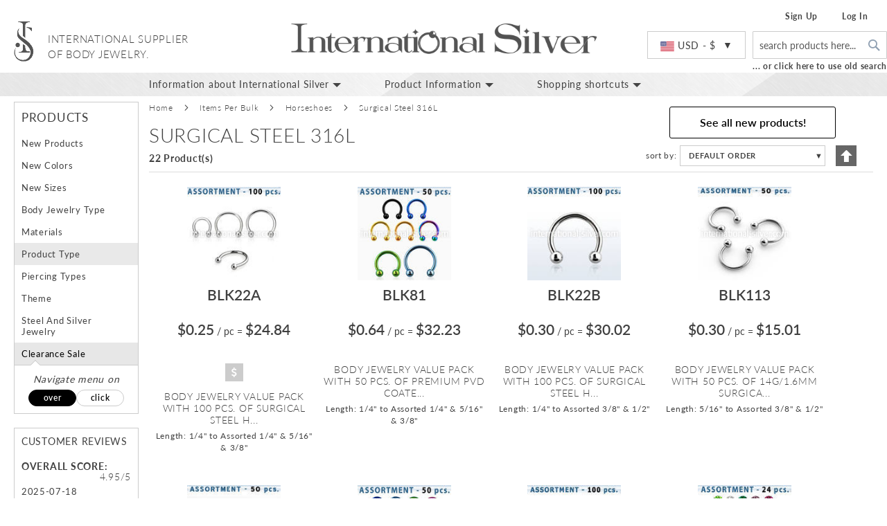

--- FILE ---
content_type: text/html; charset=UTF-8
request_url: https://www.international-silver.com/en__/page_cache/block/render/id/351/?blocks=%5B%22store.contact.initialize.main%22%2C%22store.contact.initialize.sales.person%22%2C%22store.contact.initialize.sales.supervisor%22%5D&handles=%5B%22default%22%2C%22catalog_category_view%22%2C%22catalog_category_view_type_layered%22%2C%22catalog_category_view_type_layered_without_children%22%2C%22catalog_category_view_displaymode_%22%2C%22catalog_category_view_id_351%22%5D&originalRequest=%7B%22route%22%3A%22catalog%22%2C%22controller%22%3A%22category%22%2C%22action%22%3A%22view%22%2C%22uri%22%3A%22%2Fen__%2Fbody-jewelry%2Fcircular-straight-bars%2Fsurgical-steel-316l%22%7D&version=4cd18ab81962357f790a9695d0fbe797
body_size: -1204
content:
{"store.contact.initialize.main":"  <div id=\"contact__main\" class=\"no-display\"><div class=\"contact__main-content\"><\/div><\/div><script type=\"text\/x-magento-init\">\n        {\n            \"*\": {\n                \"Store_Contact\/contactMain\": {\n                    \"url\": \"https:\/\/www.international-silver.com\/en__\/store_contact\/contact\/index\/type\/main\/\",\n                    \"defaultModalTitle\": \"Contact Us\",\n                    \"afterSubmitMessageTitle\": \"Thank You!\",\n                    \"afterSubmitMessageContent\": \"Your inquiry was submitted and will be responded to as soon as possible. Thank you for contacting us.\"\n                }\n            }\n        }<\/script>","store.contact.initialize.sales.person":"  <div id=\"contact__sales-person\" class=\"no-display\"><div class=\"contact__sales-person-content\"><\/div><\/div><script type=\"text\/x-magento-init\">\n        {\n            \"*\": {\n                \"Store_Contact\/contactSalesPerson\": {\n                    \"url\": \"https:\/\/www.international-silver.com\/en__\/store_contact\/contact\/salesperson\/type\/sales_person\/\",\n                    \"customerSalesPersonData\": \"{\\\"has_data\\\":false}\",\n                    \"defaultModalTitle\": \"Send a message to your sales person\",\n                    \"afterSubmitMessageTitle\": \"Thank You!\",\n                    \"afterSubmitMessageContent\": \"Your inquiry was submitted and will be responded to as soon as possible. Thank you for contacting us.\"\n                }\n            }\n        }<\/script>","store.contact.initialize.sales.supervisor":"  <div id=\"contact__sales-supervisor\" class=\"no-display\"><div class=\"contact__sales-supervisor-content\"><\/div><\/div><script type=\"text\/x-magento-init\">\n        {\n            \"*\": {\n                \"Store_Contact\/contactSalesSupervisor\": {\n                    \"url\": \"https:\/\/www.international-silver.com\/en__\/store_contact\/contact\/salessupervisor\/type\/sales_supervisor\/\",\n                    \"defaultModalTitle\": \"Send a Message to the Sales Supervisor\",\n                    \"afterSubmitMessageTitle\": \"Thank You!\",\n                    \"afterSubmitMessageContent\": \"Your inquiry was submitted and will be responded to as soon as possible. Thank you for contacting us.\"\n                }\n            }\n        }<\/script>"}

--- FILE ---
content_type: text/css
request_url: https://www.international-silver.com/static/version1767674259/frontend/store/international-silver/en_US/Ves_Megamenu/css/styles-m.min.css
body_size: 3261
content:
.no-background .navigation{background:0 0 !important}.megamenu-preview-index .ves-megamenu{margin-top:30px}.megamenu-preview-index .ves-vertical{max-width:300px}.ves-megamenu.top-navigation .ves-navbar{display:none}header .navigation li.level0:last-child{border-bottom:none}header .ves-megamenu>.navigation{background:#7495ba}header .ves-megamenu>.block-title{display:none}.ves-megamenu>.block-title{margin:0;text-align:center;padding:10px;background:#333;color:#fff}.ves-megamenu .navigation .drill-opener,.ves-megamenu .navigation .opener{position:absolute;right:0;top:0;display:none;cursor:pointer;text-align:center;font-family:'luma-icons';z-index:99;width:auto;height:auto;line-height:50px;width:50px}.ves-megamenu .navigation .drill-opener.none:before{display:none}.ves-megamenu .navigation .mega-col{padding:0}.ves-megamenu .navigation .carousel-control{top:40%}.ves-megamenu .navigation .carousel-control.left,.ves-megamenu .navigation .carousel-control.right{-webkit-transition:all .3s ease-in-out;-o-transition:all .3s ease-in-out;transition:all .3s ease-in-out;border:1px solid rgba(0,0,0,.1) !important;text-shadow:none;top:45%;padding:12px;position:absolute;background:#f5f5f5;color:#333;opacity:1;line-height:1.5em;width:auto;bottom:auto}.ves-megamenu .navigation .block-content{max-width:100%;position:relative}.ves-megamenu .navigation .carousel-indicators{bottom:0}.ves-megamenu .navigation .carousel-indicators>li{border:1px solid #1979c3}.ves-megamenu .navigation .carousel-indicators>li.active{background-color:#1979c3}.ves-megamenu .navigation .product-items{padding:10px;margin:0}.ves-megamenu .navigation .item-before-content,.ves-megamenu .navigation .item-after-content{float:left;width:100%}.ves-megamenu .navigation .icon-top{line-height:84px;width:100%;height:84px;text-align:center;background:#333;margin-bottom:10px}.ves-megamenu .navigation .icon-top:hover{background-color:#5bd2ec}.ves-megamenu.ves-vertical .navigation .level0>a .cat-label{position:static;padding:4px 6px}.ves-megamenu .feature-box-v3:hover .fbox-icon .icons{background:#ef2840;color:#fff}.ves-megamenu .feature-box-v3 .fbox-icon .icons{-webkit-border-radius:50%;-moz-border-radius:50%;-ms-border-radius:50%;-o-border-radius:50%;border-radius:50%;padding:24px;width:30px;-webkit-box-sizing:initial;-moz-box-sizing:initial;box-sizing:initial}.ves-megamenu .feature-box-v3 .fa:before{font-size:30px}.ves-megamenu .feature-box-v3 a{background:#e8e8e8;border-left:0;float:none;padding:0;display:inline-block;*display:inline;zoom:1;-webkit-border-radius:50px;-moz-border-radius:50px;-ms-border-radius:50px;-o-border-radius:50px;border-radius:50px}.ves-megamenu ul{list-style:none;padding:0}.ves-megamenu .dynamic-items{padding:0;width:20%}.ves-megamenu .level0 ul{margin:0;padding:0}.ves-megamenu .level0 .megamenu-widget>.carousel>.products-grid .product-item{width:100%}.ves-megamenu .level0 .megamenu-widget>.carousel .item{display:none}.ves-megamenu .level0 .megamenu-widget>.carousel .item.active{display:block}.ves-megamenu .level0 .submenu .nav-item>a{padding:0 20px;line-height:50px}.ves-megamenu .level0 .submenu .nav-item>a>.ves-caret{line-height:50px}.ves-megamenu .navigation .level0 .submenu .block-products-list .product-item a{padding:0}.ves-megamenu .navigation .level0 .submenu .block-products-list .product-item a:hover{background:0 0}.ves-megamenu .navigation .level0 .submenu .block-products-list .product-item .actions-secondary a{padding:0;display:inline-block;*display:inline;zoom:1}.ves-megamenu .submenu-alignright>.submenu{right:0;left:auto !important}.ves-megamenu .text-center{text-align:center}.ves-megamenu .pull-right{float:right}.ves-megamenu .pull-left{float:left}.ves-megamenu .cat-label{-webkit-transition:all .45s ease-in-out;-o-transition:all .45s ease-in-out;transition:all .45s ease-in-out;color:#fff;padding:2px 4px;font-family:Arial,Helvetica,sans-serif;font-size:13px;font-weight:400;line-height:18px;text-transform:none;text-shadow:none;margin-left:2px}.ves-megamenu .cat-label.cat-label-v1{background-color:#5bd2ec}.ves-megamenu .cat-label.cat-label-v2{background-color:#d52462}.ves-megamenu .cat-label.cat-label-v3{background:#0cc485}.ves-megamenu .cat-label.pin-bottom:before{position:absolute;right:6px;top:22px;width:0;height:0;content:"";border-style:solid;border-width:4px;border-color:transparent;-webkit-transition:border-color .45s ease-in-out;-o-transition:border-color .45s ease-in-out;transition:border-color .45s ease-in-out}.ves-megamenu .cat-label.cat-label-v1.pin-bottom:before{border-top-color:#5bd2ec}.ves-megamenu .cat-label.cat-label-v2.pin-bottom:before{border-top-color:#d52462}.ves-megamenu .cat-label.cat-label-v3.pin-bottom:before{border-top-color:#0cc485}.ves-megamenu .nav-item{position:relative}.ves-vertical.ves-megamenu .nav-item>a{line-height:50px;background:#7495ba;color:#fff}.ves-vertical.ves-megamenu .nav-item.active>a{background:#57779c;color:#fff}.nav-sections .header.links a,.nav-sections .header.links a:hover,.nav-sections .header.links strong{font-weight:400}.ves-megamenu .submenu p>a{padding:0}.ves-megamenu iframe,.ves-megamenu video{max-width:100%}.ves-megamenu .level0>a>.item-icon{margin-bottom:-5px}.ves-megamenu .onsale{padding:3px 10px;background:#d52462;color:#fff;margin-right:5px}.ves-megamenu .new-icon{padding:3px 10px;background:#0cc485;color:#fff}.ves-megamenu .owl-carousel .owl-item{text-align:center}.ves-megamenu #contact-form{width:100% !important}.ves-megamenu .drill-opener,.ves-megamenu .drilldown-back,.ves-megamenu .ves-navbar{display:none}.ves-megamenu.ves-daccordion .navigation,.ves-megamenu.ves-mdrilldown .navigation,.ves-megamenu.ves-ddrill .navigation{border:1px solid rgba(0,0,0,.15)}.ves-megamenu.ves-daccordion .navigation .level0>a .cat-label,.ves-megamenu.ves-mdrilldown .navigation .level0>a .cat-label,.ves-megamenu.ves-ddrill .navigation .level0>a .cat-label{position:static;padding:4px 6px}.ves-megamenu.ves-daccordion.has-title .navigation,.ves-megamenu.ves-mdrilldown.has-title .navigation,.ves-megamenu.ves-ddrill.has-title .navigation{border-top:0}.ves-navtoggle{display:none}#maincontent .cat-label:before{display:none}@media (min-width:768px) and (max-width:1024px){.ves-megamenu .orgin-items>.mega-col>.dropdown-submenu>.submenu{position:static}}.drilldown{position:relative;float:left;width:100%;overflow:hidden;-webkit-transform:translate3d(0,0,0);transform:translate3d(0,0,0);max-width:100% !important}.drilldown .navigation{background-color:#fff}.drilldown .navigation.loaded>.dropdown-menu{width:100% !important}.drilldown .navigation .subhover>.submenu{display:none}.drilldown .navigation>.dropdown-menu{display:block;position:static;margin:0;padding:0;border-radius:0;border:0;-webkit-box-shadow:none;box-shadow:none}.drilldown .navigation .ves-caret{display:none}.drilldown .navigation .cat-label{position:static;margin:0;padding:4px 6px}.drilldown .navigation .nav-item{position:relative !important;float:left !important;width:100%}.drilldown .navigation .nav-item>a{line-height:50px;position:static;padding:0 15px}.drilldown .navigation .nav-item>a span.drill-opener{border:1px solid #e5e5e5;border-right:0;display:none}.drilldown .navigation .mega-col{padding:0}.drilldown .navigation .level0{border-top-color:#e5e5e5}.drilldown .navigation .opener{display:none}.drilldown .navigation .drill-opener{background:#f0f0f0;position:absolute}.drilldown .navigation .drill-opener:before{content:"\e608"}.drilldown .navigation .drilldown-back{position:relative;top:0;left:-1px;display:none}.drilldown .navigation .drilldown-back a{padding:0;background:#f0f0f0;text-align:center;font-size:1.3em;text-transform:uppercase;display:block;font-weight:400;border-bottom:1px solid #e6e6e6;margin-bottom:-1px}.drilldown .navigation .drilldown-back a .drill-opener{position:absolute;left:0;right:auto;display:block}.drilldown .navigation .drilldown-back a .drill-opener:before{content:"\e617"}.drilldown .navigation .drilldown-back a .drill-opener:after{display:none}.drilldown .navigation .drilldown-back a .current-cat{line-height:50px;position:relative;z-index:99}.drilldown .navigation .drilldown-back a .current-cat:before{display:none}.ves-megamenu .navigation .post-list .post-item a{padding:0}.ves-megamenu .navigation .post-list .post-item .post-meta a{display:inline-block}.ves-megamenu .navigation .ves-post{text-align:left}.ves-megamenu .navigation .post-list .post-item .post-readmore a{background-color:#4db2ec;color:#fff;display:inline-block;line-height:1;padding:10px 12px;-webkit-transition:background-color .4s;-moz-transition:background-color .4s;-o-transition:background-color .4s;transition:background-color .4s}.ves-megamenu .navigation .post-list .post-item .addthis_default_style .at300b,.ves-megamenu .navigation .post-list .post-item .addthis_default_style .at300bo,.ves-megamenu .navigation .post-list .post-item .addthis_default_style .at300m{padding:0 2px}@media only screen and (max-width:1024px){.navigation{padding-left:15px;padding-right:15px}.navigation{padding:0}.navigation .parent .level-top{position:relative;display:block;text-decoration:none}.navigation .parent .level-top:after{-webkit-font-smoothing:antialiased;font-size:42px;line-height:inherit;color:inherit;content:'\e622';font-family:'luma-icons';vertical-align:middle;display:inline-block;font-weight:400;overflow:hidden;speak:none;text-align:center}.navigation .parent .level-top:after{position:absolute;right:7px;top:-8px}.navigation .parent .level-top.ui-state-active:after{content:'\e621'}.navigation{background:#f0f0f0;box-sizing:border-box}.navigation ul{margin:0;padding:0}.navigation li{margin:0}.navigation a{display:block;padding-top:10px;padding-right:0;padding-bottom:10px;padding-left:15px}.navigation a,.navigation a:hover{color:#575757;text-decoration:none}.navigation .level0{border-top:1px solid #d1d1d1;font-size:1.6rem}.navigation .level0>.level-top{font-weight:700;padding:8px 40px 8px 15px;text-transform:uppercase;word-wrap:break-word}.navigation .level0.active .all-category .ui-state-focus{border-color:#ff5501;border-style:solid;border-width:0 0 0 8px;color:#333;padding-left:7px;display:inline-block}.navigation .level0>.level1{font-weight:600}.navigation .level0.active>a:not(.ui-state-active),.navigation .level0.has-active>a:not(.ui-state-active){border-color:#ff5501;border-style:solid;border-width:0 0 0 8px;color:#333}.navigation .level0.active>a:not(.ui-state-active) span:not(.ui-menu-icon),.navigation .level0.has-active>a:not(.ui-state-active) span:not(.ui-menu-icon){margin-left:-8px}.navigation li.level0:last-child{border-bottom:1px solid #d1d1d1}.navigation .submenu>li{word-wrap:break-word}.navigation .submenu>li.all-category{display:none}.navigation .submenu:not(:first-child){font-weight:400;line-height:1.3;left:auto !important;overflow-x:hidden;padding:0;position:relative;top:auto !important;transition:left .3s ease-out}.navigation .submenu:not(:first-child)>li>a{padding-left:15px}.navigation .submenu:not(:first-child)>li:last-child{margin-bottom:0}.navigation .submenu:not(:first-child) ul{display:block;padding-left:15px}.navigation .submenu:not(:first-child) ul>li{margin:0}.navigation .submenu:not(:first-child) ul>li a{color:#575757;display:block;line-height:normal}.navigation .submenu:not(:first-child).expanded{display:block !important;padding-right:0;top:0 !important}.navigation .submenu:not(:first-child) .active>a{border-color:#ff5501;border-style:solid;border-width:0 0 0 8px;color:#333;padding-left:7px}.navigation .submenu:not(:first-child) .level1.active>a{padding-left:7px}.scroll-to-fixed-fixed{position:static !important;left:0 !important;width:100% !important}.ves-megamenu.ves-offcanvas .opener,.ves-megamenu.ves-maccordion .opener{display:block}.ves-megamenu .ves-navbar{display:block}.ves-megamenu>.navigation{background:#f8f8f8;float:left;width:100%}.ves-megamenu>.navigation .level0{border-top-color:rgba(0,0,0,.08)}.ves-megamenu>.navigation .nav-item{float:left !important;width:100%}.ves-megamenu>.navigation .nav-item.active>a{color:#fff}.ves-megamenu>.navigation .nav-item>a{padding:0 10px;display:block;position:relative}.ves-megamenu>.navigation .nav-item>a.parent{padding-right:54px}.ves-megamenu>.navigation .nav-item .item-content>.nav-dropdown{padding-left:10px}.ves-megamenu .products-grid .product-item{width:100%;text-align:center}.ves-megamenu .products-grid .product-item img{max-width:100%;width:auto;float:none;margin-left:auto;margin-right:auto}.ves-megamenu .submenu{display:none;max-width:100%;border:0;width:100% !important;margin:0;-webkit-border-radius:0;-moz-border-radius:0;-ms-border-radius:0;-o-border-radius:0;border-radius:0;-webkit-box-shadow:none;box-shadow:none}.ves-megamenu .submenu .carousel-indicators{bottom:-20px}.ves-megamenu .submenu .carousel-indicators>li{width:20px;height:20px}.ves-megamenu .ves-caret{display:none}.ves-megamenu .drill-opener:before,.ves-megamenu .opener:before{content:"\e61c";font-family:'Store-Icons'}.ves-megamenu .opener.item-active{background-color:rgba(0,0,0,.05)}.ves-megamenu .opener.item-active:before{content:"\e60f";font-family:'Store-Icons'}.ves-megamenu .cat-label:before{display:none}.ves-megamenu .item-header,.ves-megamenu .item-content,.ves-megamenu .item-sidebar,.ves-megamenu .item-footer{width:100% !important}.ves-megamenu .block-products-list .product-item{text-align:center}.ves-megamenu .block-products-list .product-item a{padding-left:0}.ves-megamenu .owl-nav>a{position:absolute;padding:16px;font-size:41px;top:50%;margin-top:-49px;background-color:rgba(255,255,255,.98);cursor:pointer;width:auto;z-index:99;display:inline-block;*display:inline;zoom:1;-webkit-transition:box-shadow .2s ease;-o-transition:box-shadow .2s ease;transition:box-shadow .2s ease;-webkit-box-shadow:1px 2px 10px -1px rgba(0,0,0,.3);box-shadow:1px 2px 10px -1px rgba(0,0,0,.3)}.ves-megamenu .owl-nav>a.owl-left{left:0;-webkit-border-radius:0 4px 4px 0;-moz-border-radius:0 4px 4px 0;-ms-border-radius:0 4px 4px 0;-o-border-radius:0 4px 4px 0;border-radius:0 4px 4px 0}.ves-megamenu .owl-nav>a.owl-right{right:0;-webkit-border-radius:4px 0 0 4px;-moz-border-radius:4px 0 0 4px;-ms-border-radius:4px 0 0 4px;-o-border-radius:4px 0 0 4px;border-radius:4px 0 0 4px}.ves-megamenu .carousel-controls>a{position:absolute;padding:16px;font-size:41px;top:50%;margin-top:-49px;background-color:rgba(255,255,255,.98);cursor:pointer;width:auto;z-index:99;display:inline-block;*display:inline;zoom:1;-webkit-transition:box-shadow .2s ease;-o-transition:box-shadow .2s ease;transition:box-shadow .2s ease;-webkit-box-shadow:1px 2px 10px -1px rgba(0,0,0,.3);box-shadow:1px 2px 10px -1px rgba(0,0,0,.3)}.ves-megamenu .carousel-controls>a.owl-left{left:0;-webkit-border-radius:0 4px 4px 0;-moz-border-radius:0 4px 4px 0;-ms-border-radius:0 4px 4px 0;-o-border-radius:0 4px 4px 0;border-radius:0 4px 4px 0}.ves-megamenu .carousel-controls>a.owl-right{right:0;-webkit-border-radius:4px 0 0 4px;-moz-border-radius:4px 0 0 4px;-ms-border-radius:4px 0 0 4px;-o-border-radius:4px 0 0 4px;border-radius:4px 0 0 4px}.ves-megamenu .carousel-controls .carousel-control.right,.ves-megamenu .carousel-controls .carousel-control.left{background:#fff}.hide-blocks .item-header,.hide-blocks .item-sidebar,.hide-blocks .item-footer{display:none}.ves-navtoggle{display:block;background:#333}.ves-navtoggle:before{-webkit-font-smoothing:antialiased;font-size:32px;line-height:inherit;color:#fff;content:'\e609';font-family:'luma-icons';vertical-align:middle;display:inline-block;font-weight:400;overflow:hidden;speak:none;text-align:center;padding:0 7px}.offcanvas-left>.navigation>ul{height:100%;left:-80%;left:calc(-1*(100% - 54px));overflow:auto;position:fixed;top:0;width:80%;width:calc(100% - 54px);background:#f0f0f0;z-index:99;-webkit-transition:left .3s;-o-transition:left .3s;transition:left .3s}.ves-nav-before-open{height:100%;width:100%}.ves-nav-before-open .page-wrapper{-webkit-transition:left .3s;-moz-transition:left .3s;-ms-transition:left .3s;transition:left .3s;height:100%;left:0;overflow:hidden;position:relative}.ves-nav-before-open body{height:100%;overflow:hidden;position:relative;width:100%}.ves-navopen .page-wrapper{left:80%;left:calc(100% - 54px)}.ves-navopen .ves-moffcanvas>.navigation>ul{-webkit-box-shadow:0 0 5px 0 rgba(50,50,50,.75);box-shadow:0 0 5px 0 rgba(50,50,50,.75);z-index:99}.ves-navopen .ves-navtoggle:after{background:rgba(0,0,0,.01);content:'';display:block;height:100%;position:fixed;right:0;top:0;width:100%;z-index:1}.ves-nav-before-open{height:100%;width:100%}.ves-nav-before-open body{height:100%;overflow:hidden;position:relative;width:100%}.ves-nav-before-open .page-wrapper{-webkit-transition:left .3s;-moz-transition:left .3s;-ms-transition:left .3s;transition:left .3s;height:100%;overflow:hidden;position:relative}.ves-overlay{position:fixed;width:100%;height:100%;z-index:80;top:0;left:0;z-index:90}.ves-mdrilldown{position:relative;float:left;width:100%;overflow:hidden;-webkit-transform:translate3d(0,0,0);transform:translate3d(0,0,0);max-width:100% !important}.ves-mdrilldown .navigation{background-color:#fff}.ves-mdrilldown .navigation.loaded>.dropdown-menu{width:100% !important}.ves-mdrilldown .navigation .subhover>.submenu{display:none}.ves-mdrilldown .navigation>.dropdown-menu{display:block;position:static;margin:0;padding:0;border-radius:0;border:0;-webkit-box-shadow:none;box-shadow:none}.ves-mdrilldown .navigation .ves-caret{display:none}.ves-mdrilldown .navigation .cat-label{position:static;margin:0;padding:4px 6px}.ves-mdrilldown .navigation .nav-item{position:relative !important;float:left !important;width:100%}.ves-mdrilldown .navigation .nav-item>a{line-height:50px;position:static;padding:0 15px}.ves-mdrilldown .navigation .nav-item>a span.drill-opener{border:1px solid #e5e5e5;border-right:0;display:none}.ves-mdrilldown .navigation .mega-col{padding:0}.ves-mdrilldown .navigation .level0{border-top-color:#e5e5e5}.ves-mdrilldown .navigation .opener{display:none}.ves-mdrilldown .navigation .drill-opener{background:#f0f0f0;position:absolute}.ves-mdrilldown .navigation .drill-opener:before{content:"\e608"}.ves-mdrilldown .navigation .drilldown-back{position:relative;top:0;left:-1px;display:none}.ves-mdrilldown .navigation .drilldown-back a{padding:0;background:#f0f0f0;text-align:center;font-size:1.3em;text-transform:uppercase;display:block;font-weight:400;border-bottom:1px solid #e6e6e6;margin-bottom:-1px}.ves-mdrilldown .navigation .drilldown-back a .drill-opener{position:absolute;left:0;right:auto;display:block}.ves-mdrilldown .navigation .drilldown-back a .drill-opener:before{content:"\e617"}.ves-mdrilldown .navigation .drilldown-back a .drill-opener:after{display:none}.ves-mdrilldown .navigation .drilldown-back a .current-cat{line-height:50px;position:relative;z-index:99}.ves-mdrilldown .navigation .drilldown-back a .current-cat:before{display:none}.ves-mdrilldown .navigation .drill-opener{display:block}.ves-mdrilldown .navigation .nav-item>a span.drill-opener{display:block;position:absolute;top:0;right:0}.ves-mdrilldown .navigation .drilldown-back{display:block}.ves-mdrilldown .navigation .drilldown-back>a>.drill-opener{line-height:50px;width:50px}.navigation .parent .level-top:after{font-size:1.6rem;right:10px;top:7px}}

--- FILE ---
content_type: text/css
request_url: https://www.international-silver.com/static/version1767674259/frontend/store/international-silver/en_US/css/styles-l.min.css
body_size: 29452
content:
.form-discount .g-recaptcha{margin-top:50px !important}.login-container .g-recaptcha,.form-login .g-recaptcha,.form-edit-account .g-recaptcha{margin-bottom:10px !important}.required-captcha.checkbox{position:absolute;display:block;visibility:visible;overflow:hidden;opacity:0;width:1px;height:1px}.block.newsletter .field-recaptcha .field .control:before{content:none}.review-form .field-recaptcha{margin-bottom:10px}.form.send.friend .g-recaptcha{margin-top:40px}@keyframes loading{0%{transform:translate(-50%,-50%) rotate(0)}100%{transform:translate(-50%,-50%) rotate(359.9deg)}}.chart .row{display:flex;align-items:center;flex-wrap:wrap}.chart .row .chart-wrapper{text-align:center}.chart .row .chart-wrapper svg{overflow:visible}.chart ul{padding:0;margin:0;list-style:none}.chart ul li{display:flex;align-items:center}.chart ul li .color{width:20px;height:20px;margin-right:10px;display:inline-block}.chart .cursor-container{position:absolute;margin-left:20px;z-index:100}.chart .cursor-container .segment-tooltip{background:#243f61;color:#fff;padding:5px;border-radius:5px}.chart .cursor-container .see-more{color:#fff;display:inline-block;padding-left:5px}.chart .cursor-container strong{padding-left:5px;display:block}.chart .cursor-container .segment-list{font-size:1em;list-style-type:disc;padding-left:20px}.chart .cursor-container .segment-list li{display:list-item}.chart .cursor-container .segment-list li:first-child{margin-top:10px}.chart .bestselling-label{padding:15px 30px}@media screen and (min-width:1025px){#acha-team-list h1{margin-bottom:0}}@media screen and (max-width:900px){#acha-team-list .acha-team-section{display:block;min-height:200px}#acha-team-list .section-left{display:block;width:100%}#acha-team-list .person-detail{padding-left:0;padding-top:15px}}.-am-blocked{pointer-events:none}._amcheckout-selectable-container{display:flex;align-items:flex-start;flex-wrap:wrap;justify-content:space-between}._amcheckout-selectable-item{display:block;justify-content:space-between;box-sizing:border-box;padding:0 20px;width:100%;border:1px solid #f9f9f9;border-radius:2px;background:#f9f9f9;cursor:pointer}._amcheckout-selectable-item:not(:last-of-type){margin-bottom:15px}._amcheckout-selectable-item:hover{box-shadow:0 2px 8px rgba(56,77,108,.4)}._amcheckout-selectable-item.-selected{border-color:#1979c3}@media all and (min-width:1025px){._amcheckout-selectable-item{width:48%}._amcheckout-selectable-item:nth-last-child(-n+2){margin-bottom:0}}.payment-form .form-control.is-invalid{border-color:#e02b27}.payment-form .form-control.is-invalid+.mage-error{display:block}.paypal-buttons>iframe.component-frame{z-index:99 !important}.payment-form .form-group .col-xs-3{min-width:max-content}pre{white-space:pre-wrap}.word-wrap{word-wrap:break-word}@media screen and (max-width:460px){.payment-form .form-group div:first-child{min-width:115px}.payment-form .button-group div:last-child{width:100%}}@media only screen and (max-width:1025px){.modal-popup .action-close>span,.modal-slide .action-close>span{display:none}#quickview-tabs-container .product.data.items{margin-left:0;margin-right:0}#quickview-tabs-container .product.data.items>.item.content .product-sales-statistics{display:block}#quickview-tabs-container .product.data.items>.item.content #country-sales{width:100%}.media-form-content-container .box-tocart .fieldset .field.qty{float:none;margin:10px auto}.media-form-content-container .box-tocart .fieldset .field.qty .label{float:none;text-align:center;margin-right:0}.media-form-content-container .box-tocart .fieldset .field.qty .control{float:none}.media-form-content-container .product.media{text-align:center}.media-form-content-container .gallery-picture-size-toggle-container,.media-form-content-container .box-tocart,.media-form-content-container .box-tologin{margin:0 auto}.media-form-content-container .product.media,.media-form-content-container .product-options-wrapper{float:none}.media-form-content-container .gallery-picture-size-toggle-container{margin:10px auto;padding:0;width:150px}#maincontent .product-info-header-title .page-title-wrapper{margin:0}#confirmOverlay #confirmBox{padding:15px}}@media (min-width:1025px) and (max-width:1440px){.pure-u-md-1-2{width:49%;display:inline-block}.pure-u-md-12-24{width:49%;display:inline-block}#quickview-tabs-container{width:100%}#quickview-tabs-container .product.data.items{margin-left:0;margin-right:0}#quickview-tabs-container .product.data.items>.item.title:first-child{margin-left:30px}#quickview-tabs-container .product.data.items>.item.title.first{margin-left:30px}#quickview-tabs-container .product.data.items>.item.content{margin-top:40px;padding:30px 30px 40px;height:100% !important;min-height:initial !important;max-height:55vh}#confirmOverlay{height:max-content;width:max-content;top:110px;right:50px;left:auto}#confirmOverlay #confirmBox{background:rgba(255,255,255,.6)}#confirmOverlay #confirmBox .amcart-confirm-buttons .button{font-size:14px}.sidebar .product-items .product-item-info .product-item-photo{float:none;left:0;margin:0;position:absolute;top:0}.sidebar .product-items .product-item-details{margin-left:85px}.products.products-grid .product-item{width:calc(100%/6)}.product-main-container .product-info-main .media-form-content-container.configurable .product.media{width:150px}.product-main-container .product-info-main .media-form-content-container.configurable .product.media .product.overview{width:150px}.product-main-container .product-info-main .media-form-content-container.simple .product.media{width:100%}.product-main-container .product-info-main .media-form-content-container.simple .product.media .gallery-picture-size-toggle-container{width:150px}.product-main-container .product-info-main .media-form-content-container.simple .product.media .product.overview{width:85%}.product-main-container .product-info-main .media-form-content-container.simple .product.media .box-tocart{width:310px}.product-main-container .product-info-main .media-form-content-container.simple .product.media .box-tocart .input-text{width:175px}.product-main-container .product-info-main .media-form-content-container.simple .product.media .box-tocart button{width:45%}.product-main-container .product-info-main .media-form-content-container.simple .product.media .box-tologin{width:310px}.product-main-container .product-info-main .media-form-content-container.simple .product.media .box-tologin .input-text{width:175px}.product-main-container .product-info-main .media-form-content-container.simple .product.media .box-tologin button{width:45%}}@media screen and (max-width:767px){#product_addtocart_form .media-form-content-container.configurable .gallery-extras .add-to-all{width:100%;padding-bottom:10px}#product_addtocart_form .media-form-content-container.configurable .gallery-extras .add-to-all-label{display:none}#product_addtocart_form .media-form-content-container.configurable .gallery-extras .add-to-all-input{height:auto;width:20%;border-radius:4px 0 0 4px}#product_addtocart_form .media-form-content-container.configurable .gallery-extras .add-to-all-apply-mobile{display:block;width:80%;border-radius:0 3px 3px 0}#product_addtocart_form .media-form-content-container.configurable .gallery-extras .add-to-all-apply-desktop{display:none}#quickview-tabs-container .recommended-product-top{display:flex;flex-direction:column}#quickview-tabs-container .recommended-product-top .all-to-cart-recommend{width:100%;margin-top:10px}}.product-matrix-mobile__table.product-matrix-mobile__table-single .product-attributes-row-total-price{display:inline-flex;align-items:center;text-align:center;background:#214166;color:#fff;font-weight:600;padding:5px 8px;height:31px}.no-background .navigation{background:0 0 !important}.megamenu-preview-index .ves-megamenu{margin-top:30px}.megamenu-preview-index .ves-vertical{max-width:300px}.ves-megamenu.top-navigation .ves-navbar{display:none}.ves-megamenu>.block-title{margin:0;text-align:center;padding:10px;background:#333;color:#fff}.ves-megamenu .navigation .drill-opener,.ves-megamenu .navigation .opener{position:absolute;right:0;top:0;display:none;cursor:pointer;text-align:center;font-family:'luma-icons';z-index:99;width:auto;height:auto;line-height:50px;width:50px}.ves-megamenu .navigation .mega-col{padding:0}.ves-megamenu .navigation .carousel-control{top:40%}.ves-megamenu .navigation .carousel-control.left,.ves-megamenu .navigation .carousel-control.right{-webkit-transition:all .3s ease-in-out;-o-transition:all .3s ease-in-out;transition:all .3s ease-in-out;border:1px solid rgba(0,0,0,.1) !important;text-shadow:none;top:45%;padding:12px;position:absolute;background:#f5f5f5;color:#333;opacity:1;line-height:1.5em;width:auto;bottom:auto}.ves-megamenu .navigation .block-content{max-width:100%;position:relative}.ves-megamenu .navigation .carousel-indicators{bottom:0}.ves-megamenu .navigation .carousel-indicators>li{border:1px solid #1979c3}.ves-megamenu .navigation .carousel-indicators>li.active{background-color:#1979c3}.ves-megamenu .navigation .product-items{padding:10px;margin:0}.ves-megamenu .navigation .item-before-content,.ves-megamenu .navigation .item-after-content{float:left;width:100%}.ves-megamenu .navigation .icon-top{line-height:84px;width:100%;height:84px;text-align:center;background:#333;margin-bottom:10px}.ves-megamenu .navigation .icon-top:hover{background-color:#5bd2ec}.ves-megamenu.ves-vertical .navigation .level0>a .cat-label{position:static;padding:4px 6px}.ves-megamenu .feature-box-v3:hover .fbox-icon .icons{background:#ef2840;color:#fff}.ves-megamenu .feature-box-v3 .fbox-icon .icons{-ms-border-radius:50%;-o-border-radius:50%;-webkit-border-radius:50%;-moz-border-radius:50%;border-radius:50%;-moz-background-clip:padding;-webkit-background-clip:padding-box;background-clip:padding-box;padding:24px;width:30px;-webkit-box-sizing:initial;-moz-box-sizing:initial;box-sizing:initial}.ves-megamenu .feature-box-v3 .fa:before{font-size:30px}.ves-megamenu .feature-box-v3 a{background:#e8e8e8;border-left:0;float:none;padding:0;*display:inline;zoom:1;display:inline-block;-ms-border-radius:50px;-o-border-radius:50px;-webkit-border-radius:50px;-moz-border-radius:50px;border-radius:50px;-moz-background-clip:padding;-webkit-background-clip:padding-box;background-clip:padding-box}.ves-megamenu ul{list-style:none;padding:0}.ves-megamenu .dynamic-items{padding:0;width:20%}.ves-megamenu .level0 ul{margin:0;padding:0}.ves-megamenu .level0 .megamenu-widget>.carousel>.products-grid .product-item{width:100%}.ves-megamenu .level0 .megamenu-widget>.carousel .item{display:none}.ves-megamenu .level0 .megamenu-widget>.carousel .item.active{display:block}.ves-megamenu .level0 .submenu .nav-item>a{padding:0 20px;line-height:50px}.ves-megamenu .level0 .submenu .nav-item>a>.ves-caret{line-height:50px}.ves-megamenu .navigation .level0 .submenu .block-products-list .product-item a{padding:0}.ves-megamenu .navigation .level0 .submenu .block-products-list .product-item a:hover{background:0 0}.ves-megamenu .navigation .level0 .submenu .block-products-list .product-item .actions-secondary a{padding:0;*display:inline;zoom:1;display:inline-block}.ves-megamenu .submenu-alignright>.submenu{right:0;left:auto !important}.ves-megamenu .text-center{text-align:center}.ves-megamenu .pull-right{float:right}.ves-megamenu .pull-left{float:left}.ves-megamenu .cat-label{-webkit-transition:all .45s ease-in-out;-o-transition:all .45s ease-in-out;transition:all .45s ease-in-out;color:#fff;padding:2px 4px;font-family:Arial,Helvetica,sans-serif;font-size:13px;font-weight:400;line-height:18px;text-transform:none;text-shadow:none;margin-left:2px}.ves-megamenu .cat-label.cat-label-v1{background-color:#5bd2ec}.ves-megamenu .cat-label.cat-label-v2{background-color:#d52462}.ves-megamenu .cat-label.cat-label-v3{background:#0cc485}.ves-megamenu .cat-label.pin-bottom:before{position:absolute;right:6px;top:22px;width:0;height:0;content:"";border-style:solid;border-width:4px;border-color:transparent;-webkit-transition:border-color .45s ease-in-out;-o-transition:border-color .45s ease-in-out;transition:border-color .45s ease-in-out}.ves-megamenu .cat-label.cat-label-v1.pin-bottom:before{border-top-color:#5bd2ec}.ves-megamenu .cat-label.cat-label-v2.pin-bottom:before{border-top-color:#d52462}.ves-megamenu .cat-label.cat-label-v3.pin-bottom:before{border-top-color:#0cc485}.ves-megamenu .nav-item{position:relative}.ves-megamenu .nav-item>a{line-height:50px}.ves-megamenu .nav-item.active>a{background:#333;color:#fff}.ves-megamenu .submenu p>a{padding:0}.ves-megamenu iframe,.ves-megamenu video{max-width:100%}.ves-megamenu .level0>a>.item-icon{margin-bottom:-5px}.ves-megamenu .onsale{padding:3px 10px;background:#d52462;color:#fff;margin-right:5px}.ves-megamenu .new-icon{padding:3px 10px;background:#0cc485;color:#fff}.ves-megamenu .owl-carousel .owl-item{text-align:center}.ves-megamenu #contact-form{width:100% !important}.ves-megamenu .drill-opener,.ves-megamenu .drilldown-back,.ves-megamenu .ves-navbar{display:none}.ves-megamenu.ves-daccordion .navigation,.ves-megamenu.ves-mdrilldown .navigation,.ves-megamenu.ves-ddrill .navigation{border:1px solid rgba(0,0,0,.15)}.ves-megamenu.ves-daccordion .navigation .level0>a .cat-label,.ves-megamenu.ves-mdrilldown .navigation .level0>a .cat-label,.ves-megamenu.ves-ddrill .navigation .level0>a .cat-label{position:static;padding:4px 6px}.ves-megamenu.ves-daccordion.has-title .navigation,.ves-megamenu.ves-mdrilldown.has-title .navigation,.ves-megamenu.ves-ddrill.has-title .navigation{border-top:0}.ves-navtoggle{display:none}.ves-megamenu.ves-daccordion .navigation .nav-item.active>.submenu{display:block}#maincontent .cat-label:before{display:none}@media (min-width:1025px) and (max-width:1024px){.ves-megamenu .orgin-items>.mega-col>.dropdown-submenu>.submenu{position:static}}.drilldown{position:relative;float:left;width:100%;overflow:hidden;-webkit-transform:translate3d(0,0,0);transform:translate3d(0,0,0);max-width:100% !important}.drilldown .navigation{background-color:#fff}.drilldown .navigation.loaded>.dropdown-menu{width:100% !important}.drilldown .navigation .subhover>.submenu{display:none}.drilldown .navigation>.dropdown-menu{display:block;position:static;margin:0;padding:0;border-radius:0;border:0;-webkit-box-shadow:none;box-shadow:none}.drilldown .navigation .ves-caret{display:none}.drilldown .navigation .cat-label{position:static;margin:0;padding:4px 6px}.drilldown .navigation .nav-item{position:relative !important;float:left !important;width:100%}.drilldown .navigation .nav-item>a{line-height:50px;position:static;padding:0 15px}.drilldown .navigation .nav-item>a span.drill-opener{border:1px solid #e5e5e5;border-right:0;display:none}.drilldown .navigation .mega-col{padding:0}.drilldown .navigation .level0{border-top-color:#e5e5e5}.drilldown .navigation .opener{display:none}.drilldown .navigation .drill-opener{background:#f0f0f0;position:absolute}.drilldown .navigation .drill-opener:before{content:"\e608"}.drilldown .navigation .drilldown-back{position:relative;top:0;left:-1px;display:none}.drilldown .navigation .drilldown-back a{padding:0;background:#f0f0f0;text-align:center;font-size:1.3em;text-transform:uppercase;display:block;font-weight:400;border-bottom:1px solid #e6e6e6;margin-bottom:-1px}.drilldown .navigation .drilldown-back a .drill-opener{position:absolute;left:0;right:auto;display:block}.drilldown .navigation .drilldown-back a .drill-opener:before{content:"\e617"}.drilldown .navigation .drilldown-back a .drill-opener:after{display:none}.drilldown .navigation .drilldown-back a .current-cat{line-height:50px;position:relative;z-index:99}.drilldown .navigation .drilldown-back a .current-cat:before{display:none}.ves-megamenu .navigation .post-list .post-item a{padding:0}.ves-megamenu .navigation .post-list .post-item .post-meta a{display:inline-block}.ves-megamenu .navigation .ves-post{text-align:left}.ves-megamenu .navigation .post-list .post-item .post-readmore a{background-color:#4db2ec;color:#fff;display:inline-block;line-height:1;padding:10px 12px;-webkit-transition:background-color .4s;-moz-transition:background-color .4s;-o-transition:background-color .4s;transition:background-color .4s}.ves-megamenu .navigation .post-list .post-item .addthis_default_style .at300b,.ves-megamenu .navigation .post-list .post-item .addthis_default_style .at300bo,.ves-megamenu .navigation .post-list .post-item .addthis_default_style .at300m{padding:0 2px}.discount-table{width:auto;margin:0 auto}.discount-table table td{border-collapse:collapse;border:1px solid #223}.discount-table th{background-color:#223;color:#fff;text-align:center}.discount-table th,.discount-table td{padding:5px 20px}.discount-table>tbody>tr{text-align:center}.discount-table>tbody>tr>td{padding:0}.discount-table table>tbody>tr:first-child{background-color:#cacfd5;font-weight:700}.discount-table table>tbody>tr>td{color:#212529}.discount-table table>tbody>tr>td span{font-weight:500}.discount-table>tbody>tr>td:first-child{font-weight:700}.discount-table>tbody>tr>td>span:last-child{font-size:12px}@media only screen and (min-device-width:320px) and (max-device-width:780px) and (orientation:landscape){.product-video{height:100%;width:81%}}.file-uploader-area{position:relative}.file-uploader-area input[type=file]{cursor:pointer;opacity:0;overflow:hidden;position:absolute;visibility:hidden;width:0}.file-uploader-area input[type=file]:focus+.file-uploader-button{box-shadow:0 0 0 1px #006bb4}.file-uploader-area input[type=file]:disabled+.file-uploader-button{cursor:default;opacity:.5;pointer-events:none}.file-uploader-summary{display:inline-block;vertical-align:top}.file-uploader-button{background:#eee;border:1px solid #ccc;box-sizing:border-box;color:#333;cursor:pointer;display:inline-block;font-family:'Open Sans','Helvetica Neue',Helvetica,Arial,sans-serif;font-size:1.4rem;font-weight:600;line-height:1.6rem;margin:0;padding:7px 15px;vertical-align:middle}.file-uploader-button._is-dragover{background:#d4d4d4;border:1px solid #006bb4}.file-uploader-spinner{background-image:url('../images/loader-1.gif');background-position:50%;background-repeat:no-repeat;background-size:15px;display:none;height:30px;margin-left:10px;vertical-align:top;width:15px}.file-uploader-preview .action-remove{bottom:4px;cursor:pointer;display:block;height:27px;left:6px;padding:2px;position:absolute;text-decoration:none;width:25px;z-index:2}.file-uploader-preview .action-remove>span{border:0;clip:rect(0,0,0,0);height:1px;margin:-1px;overflow:hidden;padding:0;position:absolute;width:1px}.file-uploader-preview .action-remove:before{-webkit-font-smoothing:antialiased;-moz-osx-font-smoothing:grayscale;font-size:1.6rem;line-height:inherit;color:#514943;content:'\e604';font-family:'Store-Icons';vertical-align:middle;display:inline-block;font-weight:400;overflow:hidden;speak:none;text-align:center}.file-uploader-preview .action-remove:hover:before{color:#736963}.file-uploader-preview:hover .preview-image img,.file-uploader-preview:hover .preview-link:before{opacity:.7}.file-uploader-preview .preview-link{display:block;height:100%}.file-uploader-preview .preview-image img{bottom:0;left:0;margin:auto;max-height:100%;max-width:100%;position:absolute;right:0;top:0;z-index:1}.file-uploader-preview .preview-video{display:inline-block;text-decoration:none}.file-uploader-preview .preview-video:before{-webkit-font-smoothing:antialiased;-moz-osx-font-smoothing:grayscale;font-size:4rem;line-height:inherit;color:#ccc;content:'\e626';font-family:'Store-Icons';vertical-align:middle;display:inline-block;font-weight:400;overflow:hidden;speak:none;text-align:center}.file-uploader-preview .preview-video:hover:before{color:#ccc}.file-uploader-preview .preview-video:before{left:0;margin-top:-2rem;position:absolute;right:0;top:50%;z-index:2}.file-uploader-preview .preview-document{display:inline-block;text-decoration:none}.file-uploader-preview .preview-document:before{-webkit-font-smoothing:antialiased;-moz-osx-font-smoothing:grayscale;font-size:7rem;line-height:inherit;color:#ccc;content:'\e626';font-family:'Store-Icons';vertical-align:middle;display:inline-block;font-weight:400;overflow:hidden;speak:none;text-align:center}.file-uploader-preview .preview-document:hover:before{color:#ccc}.file-uploader-preview .preview-document:before{left:0;margin-top:-3.5rem;position:absolute;right:0;top:50%;z-index:2}.file-uploader-preview,.file-uploader-placeholder{background:#fff;border:1px solid #cacaca;box-sizing:border-box;cursor:pointer;display:block;height:150px;line-height:1;margin:10px 25px 10px 0;overflow:hidden;position:relative;width:150px}.file-uploader._loading .file-uploader-spinner{display:inline-block}.file-uploader .admin__field-note,.file-uploader .admin__field-error{margin-bottom:10px}.file-uploader .file-uploader-filename{overflow:hidden;text-overflow:ellipsis;white-space:nowrap;max-width:150px;word-break:break-all}.file-uploader .file-uploader-filename:first-child{margin-bottom:10px}.file-uploader .file-uploader-meta{color:#9e9e9e}.file-uploader .admin__field-fallback-reset{margin-left:10px}._keyfocus .file-uploader .action-remove:focus{box-shadow:0 0 0 1px #006bb4}.file-uploader-placeholder.placeholder-document{display:inline-block;text-decoration:none}.file-uploader-placeholder.placeholder-document:before{-webkit-font-smoothing:antialiased;-moz-osx-font-smoothing:grayscale;font-size:5rem;line-height:inherit;color:#ccc;content:'\e626';font-family:'Store-Icons';vertical-align:middle;display:inline-block;font-weight:400;overflow:hidden;speak:none;text-align:center}.file-uploader-placeholder.placeholder-document:hover:before{color:#ccc}.file-uploader-placeholder.placeholder-document:before{left:0;position:absolute;right:0;top:20px;z-index:2}.file-uploader-placeholder.placeholder-image{display:inline-block;text-decoration:none}.file-uploader-placeholder.placeholder-image:before{-webkit-font-smoothing:antialiased;-moz-osx-font-smoothing:grayscale;font-size:5rem;line-height:inherit;color:#ccc;content:'\e626';font-family:'Store-Icons';vertical-align:middle;display:inline-block;font-weight:400;overflow:hidden;speak:none;text-align:center}.file-uploader-placeholder.placeholder-image:hover:before{color:#ccc}.file-uploader-placeholder.placeholder-image:before{left:0;position:absolute;right:0;top:20px;z-index:2}.file-uploader-placeholder.placeholder-video{display:inline-block;text-decoration:none}.file-uploader-placeholder.placeholder-video:before{-webkit-font-smoothing:antialiased;-moz-osx-font-smoothing:grayscale;font-size:3rem;line-height:inherit;color:#ccc;content:'\e626';font-family:'Store-Icons';vertical-align:middle;display:inline-block;font-weight:400;overflow:hidden;speak:none;text-align:center}.file-uploader-placeholder.placeholder-video:hover:before{color:#ccc}.file-uploader-placeholder.placeholder-video:before{left:0;position:absolute;right:0;top:30px;z-index:2}.file-uploader-placeholder-text{bottom:0;color:#008bdb;font-size:1.1rem;left:0;line-height:1.42857143;margin-bottom:15%;padding:0 20px;position:absolute;right:0;text-align:center}.data-grid-file-uploader{min-width:7rem}.data-grid-file-uploader._loading .file-uploader-spinner{display:block}.data-grid-file-uploader._loading .file-uploader-button:before{display:none}.data-grid-file-uploader .file-uploader-image{background:0 0;bottom:0;left:0;margin:auto;max-height:100%;max-width:100%;position:absolute;right:0;top:0;z-index:1}.data-grid-file-uploader .file-uploader-image+.file-uploader-area .file-uploader-button:before{display:none}.data-grid-file-uploader .file-uploader-area{z-index:2}.data-grid-file-uploader .file-uploader-spinner{height:100%;margin:0;position:absolute;top:0;width:100%}.data-grid-file-uploader .file-uploader-button{height:48px;text-align:center;display:block;text-decoration:none}.data-grid-file-uploader .file-uploader-button>span{border:0;clip:rect(0,0,0,0);height:1px;margin:-1px;overflow:hidden;padding:0;position:absolute;width:1px}.data-grid-file-uploader .file-uploader-button:before{-webkit-font-smoothing:antialiased;-moz-osx-font-smoothing:grayscale;font-size:1.3rem;line-height:48px;color:#8a837f;content:'\e626';font-family:'Store-Icons';vertical-align:middle;display:inline-block;font-weight:400;overflow:hidden;speak:none;text-align:center}.data-grid-file-uploader .file-uploader-button:hover:before{color:#666}.data-grid-file-uploader .action-select-wrap{float:left}.data-grid-file-uploader .action-select-wrap .action-select{border:1px solid #cacaca;display:block;height:5rem;margin-left:-1px;padding:0;width:2rem}.data-grid-file-uploader .action-select-wrap .action-select:after{border-color:#8a837f transparent transparent;left:50%;margin:0 0 0 -5px}.data-grid-file-uploader .action-select-wrap .action-select:hover:after{border-color:#666 transparent transparent}.data-grid-file-uploader .action-select-wrap .action-select>span{display:none}.data-grid-file-uploader .action-select-wrap .action-menu{left:4rem;right:auto;z-index:2}.data-grid-file-uploader-inner{border:1px solid #cacaca;float:left;height:5rem;position:relative;width:5rem}@media only screen and (max-width:1025px){.field-tooltip .field-tooltip-content{left:auto;right:-10px;top:40px}.field-tooltip .field-tooltip-content:before,.field-tooltip .field-tooltip-content:after{border:10px solid transparent;height:0;left:auto;margin-top:-21px;right:10px;top:0;width:0}.field-tooltip .field-tooltip-content:before{border-bottom-color:#999}.field-tooltip .field-tooltip-content:after{border-bottom-color:#f4f4f4;top:1px}}@media only screen and (max-width:1025px){.opc-block-summary .product-item .product-item-inner{display:block}.opc-block-summary .product-item .product-item-name-block{display:block;text-align:left}.opc-block-summary .product-item .subtotal{display:block;text-align:left}}#registrant-options .item .control table .col.qty .input-qty{display:none}#maincontent .order-products-toolbar.toolbar .items.pages-items .item:first-child{margin-right:8px}#maincontent .order-products-toolbar.toolbar .items.pages-items a.page{padding:0 5px;color:#333;line-height:3rem}#maincontent .order-products-toolbar.toolbar .items.pages-items a.page,#maincontent .order-products-toolbar.toolbar .items.pages-items a.next,#maincontent .order-products-toolbar.toolbar .items.pages-items a.previous{min-width:unset}.cms-page-view .column.main h1{text-transform:none;font-size:40px}.cms-page-view .column.main h2{font-size:25px !important;font-weight:700 !important;color:var(--blue);text-transform:none}.cms-page-view .column.main h2.small-header{font-size:16px !important}.cms-page-view .column.main h3{font-size:20px !important;font-weight:700 !important}.cms-page-view .column.main h4{font-size:24px;font-weight:500;margin-top:0;margin-bottom:1rem}.cms-page-view .column.main button{box-shadow:none}.cms-page-view .column.main p{font-size:13px}.cms-page-view .column.main figure{margin-bottom:20px}.cms-page-view .column.main .container>p{line-height:1.5;color:#223}.cms-page-view .column.main .container div:not(#title-header) p,.cms-page-view .column.main .container section p{line-height:1.5;color:#223}.cms-page-view .column.main .container div#text-top-banner>p{color:var(--red)}.cms-page-view .column.main .top-image{min-height:auto;height:328px}.cms-page-view .column.main .top-image>h1{margin-bottom:0}.cms-page-view .column.main .check{position:relative;padding-left:40px !important}.cms-page-view .column.main .check:before{position:absolute;content:"\2714 \fe0e";top:-10px;left:0;color:var(--orange);font-size:35px}.cms-page-view .column.main #aust-table>h2{padding:1.5rem !important}.cms-page-view .column.main #aust-icons img{max-width:80px}.cms-page-view .column.main .product-tables{display:flex;flex-wrap:wrap;justify-content:space-between}.cms-page-view .column.main #tr-tragus-top h1{margin-bottom:0}.cms-page-view .column.main #tr-tragus-top img{height:328px;object-fit:cover}.cms-page-view .column.main .aust-imgs-block{box-shadow:0 0 10px 5px #ddd;margin:20px 0;padding:1% 3%}.cms-page-view .column.main .aust-imgs-block h3{font-size:25px !important}@media screen and (min-width:1006px){.cms-page-view .column.main .aust-imgs-block{max-width:32%}}@media screen and (max-width:450px){.cms-page-view .column.main .aust-imgs-block{max-width:94%}}.cms-page-view .column.main .buttons-block{text-align:center;margin:50px 0}@media screen and (min-width:1025px){.cms-page-view .column.main .page-title-wrapper,.cms-page-view .column.main .container{max-width:88%;margin:0 auto;float:none}}.cms-page-view q{quotes:unset;position:relative}.cms-page-view q:before,.cms-page-view q:after{position:absolute;font-size:120px;color:var(--oranged);opacity:.6;z-index:-1}.cms-page-view q:before{content:open-quote}.cms-page-view q:after{content:close-quote}.cms-page-view section{margin-bottom:20px}.cms-page-view .buttons:not(.block-subscription-list-buttons),.cms-page-view .buttons-shop{border:0;border-radius:50px;padding:12px 60px;font-size:16px;color:#fff;font-weight:700;background:linear-gradient(to right,#da661b,#f4a215);transition:all .2s;width:auto;margin-left:auto;margin-right:auto}.cms-page-view .buttons:not(.block-subscription-list-buttons)>a,.cms-page-view .buttons-shop>a{color:#fff}.cms-page-view .buttons:not(.block-subscription-list-buttons):hover>a,.cms-page-view .buttons-shop:hover>a{color:#fff !important;text-decoration:underline}@media (min-width:768px){.search-index-index.page-layout-2columns-left #maincontent .column.main.active-filters .klevu-filter-container{position:fixed;top:auto;bottom:0;max-width:245px}.search-index-index.page-layout-2columns-left #maincontent .column.main .klevuHiddenFormOverride{width:52%;max-width:450px}.search-index-index.page-layout-2columns-left #maincontent .column.main .klevuWrap>div .kuContainer .kuResults.klevuNoResultsRecsResultsInner .product-item{width:calc(100%/3)}.search-index-index.page-layout-2columns-left #maincontent .column.main .klevuWrap>div .kuContainer .kuResultWrap .klevu-filter .klevu-filter-container{width:inherit}}@media (max-width:900px){.kuProdBottom .kuPrice{font-size:13px !important}}.search-index-index>.klevu-fluid .klevuWrap{display:none}.search-index-index>.cookie-status-message.klevu~.klevu-fluid .klevuWrap{display:block}.search-index-index>.cookie-status-message.klevu~.klevu-fluid~.klevu-fluid .klevuWrap{display:none}.klevu-measure-unit{display:flex}.klevu-measure-unit .imperial-metric-toggle{display:inline-flex;align-items:center}.klevu-measure-unit .imperial-metric-toggle .klevu-btn-unit{border-radius:4px;background:#e6e6e6;color:#404040;font-weight:700;padding:2px 5px;font-size:10px;width:31px;text-align:center;cursor:pointer;display:inline-block;min-height:18px;position:relative}.klevu-measure-unit .imperial-metric-toggle .klevu-btn-unit.active{background:#666;color:#f5f5f5;position:relative;line-height:20px;top:-1px}.klevu-measure-unit .imperial-metric-toggle .klevu-btn-unit.btn-unit-metric-toggle.active{z-index:1}.klevu-measure-unit .imperial-metric-toggle .klevu-btn-unit.btn-unit-imperial-toggle{left:-4px}.klevu-measure-unit .imperial-metric-toggle .klevu-btn-unit.btn-unit-imperial-toggle.active{z-index:1}.klevu-filters-top{display:flex;justify-content:space-between}@media all and (min-width:1026px),print{.abs-product-options-list-desktop dt,.block-giftregistry-shared .item-options dt{clear:left;float:left;margin:0 10px 5px 0}.abs-product-options-list-desktop dt:after,.block-giftregistry-shared .item-options dt:after{content:': '}.abs-product-options-list-desktop dd,.block-giftregistry-shared .item-options dd{display:inline-block;float:left;margin:0 0 5px}.page-layout-2columns-left .sidebar-main{width:14%}.page-layout-2columns-left .column.main{width:86%}.page-layout-2columns-left .column.main-top{padding-left:215px;padding-right:15px;float:left;width:100%}.abs-button-desktop{width:auto}.abs-blocks-2columns,.abs-discount-block-desktop .block,.column .block-addbysku .block-content .box,.login-container .block,.account .column.main .block:not(.widget) .block-content .box,.form-address-edit>.fieldset,.form-edit-account .fieldset,.storecredit .block,.paypal-review-discount .block,.cart-discount .block{width:48%}.abs-blocks-2columns:nth-child(1),.abs-discount-block-desktop .block:nth-child(1),.column .block-addbysku .block-content .box:nth-child(1),.login-container .block:nth-child(1),.account .column.main .block:not(.widget) .block-content .box:nth-child(1),.form-address-edit>.fieldset:nth-child(1),.form-edit-account .fieldset:nth-child(1),.storecredit .block:nth-child(1),.paypal-review-discount .block:nth-child(1),.cart-discount .block:nth-child(1){clear:left;float:left}.abs-blocks-2columns:nth-child(2),.abs-discount-block-desktop .block:nth-child(2),.column .block-addbysku .block-content .box:nth-child(2),.login-container .block:nth-child(2),.account .column.main .block:not(.widget) .block-content .box:nth-child(2),.form-address-edit>.fieldset:nth-child(2),.form-edit-account .fieldset:nth-child(2),.storecredit .block:nth-child(2),.paypal-review-discount .block:nth-child(2),.cart-discount .block:nth-child(2){float:right}.abs-blocks-2columns:nth-child(2)+*,.abs-discount-block-desktop .block:nth-child(2)+*,.column .block-addbysku .block-content .box:nth-child(2)+*,.login-container .block:nth-child(2)+*,.account .column.main .block:not(.widget) .block-content .box:nth-child(2)+*,.form-address-edit>.fieldset:nth-child(2)+*,.form-edit-account .fieldset:nth-child(2)+*,.storecredit .block:nth-child(2)+*,.paypal-review-discount .block:nth-child(2)+*,.cart-discount .block:nth-child(2)+*{clear:both}.abs-margin-for-blocks-and-widgets-desktop,.page-main .block,.customer-review .product-details{margin-bottom:50px}.abs-reset-left-margin-desktop,.column.main .paypal-review .actions-toolbar,.column.main .block-giftregistry-shared-items .actions-toolbar{margin-left:0}.abs-action-remove-desktop,.abs-add-fields-desktop .fieldset .additional .action.remove,.form-giftregistry-share .fieldset .additional .action.remove,.form-giftregistry-edit .fieldset .additional .action.remove,.form-create-return .fieldset .additional .action.remove,.form.send.friend .fieldset .additional .action.remove{margin-left:90%}.abs-add-fields-desktop .fieldset .field .control,.form-giftregistry-share .fieldset .field .control,.form-giftregistry-edit .fieldset .field .control,.form-create-return .fieldset .field .control,.form.send.friend .fieldset .field .control{width:auto}.abs-margin-for-forms-desktop{margin-left:25.8%}.abs-visually-hidden-desktop,.modes-label,.block-search .label,.block-collapsible-nav .title{border:0;clip:rect(0,0,0,0);height:1px;margin:-1px;overflow:hidden;padding:0;position:absolute;width:1px}.abs-add-clearfix-desktop:before,.abs-add-clearfix-desktop:after,.paypal-review .block-content:before,.paypal-review .block-content:after,.paypal-review-discount:before,.paypal-review-discount:after,.order-review-form:before,.order-review-form:after,.block-cart-failed .block-content:before,.block-cart-failed .block-content:after,.column .block-addbysku .block-content:before,.column .block-addbysku .block-content:after,.cart-container:before,.cart-container:after,.login-container:before,.login-container:after,.account .page-title-wrapper:before,.account .page-title-wrapper:after,.account .column.main .block:not(.widget) .block-content:before,.account .column.main .block:not(.widget) .block-content:after,.block-addresses-list .items.addresses:before,.block-addresses-list .items.addresses:after,.block-giftregistry-shared .item-options:before,.block-giftregistry-shared .item-options:after,.data.table .gift-wrapping .nested:before,.data.table .gift-wrapping .nested:after,.data.table .gift-wrapping .content:before,.data.table .gift-wrapping .content:after,.block-wishlist-management:before,.block-wishlist-management:after,.magento-rma-guest-returns .column.main .block.block-order-details-view:before,.magento-rma-guest-returns .column.main .block.block-order-details-view:after,.order-links:before,.order-links:after,.account .column.main .block.block-order-details-view:before,.account .column.main .block.block-order-details-view:after,[class^=sales-guest-] .column.main .block.block-order-details-view:before,[class^=sales-guest-] .column.main .block.block-order-details-view:after,.sales-guest-view .column.main .block.block-order-details-view:before,.sales-guest-view .column.main .block.block-order-details-view:after,.page-header .header.panel:before,.page-header .header.panel:after,.header.content:before,.header.content:after{content:'';display:table}.abs-add-clearfix-desktop:after,.paypal-review .block-content:after,.paypal-review-discount:after,.order-review-form:after,.block-cart-failed .block-content:after,.column .block-addbysku .block-content:after,.cart-container:after,.login-container:after,.account .page-title-wrapper:after,.account .column.main .block:not(.widget) .block-content:after,.block-addresses-list .items.addresses:after,.block-giftregistry-shared .item-options:after,.data.table .gift-wrapping .nested:after,.data.table .gift-wrapping .content:after,.block-wishlist-management:after,.magento-rma-guest-returns .column.main .block.block-order-details-view:after,.order-links:after,.account .column.main .block.block-order-details-view:after,[class^=sales-guest-] .column.main .block.block-order-details-view:after,.sales-guest-view .column.main .block.block-order-details-view:after,.page-header .header.panel:after,.header.content:after{clear:both}.abs-add-box-sizing-desktop,.abs-shopping-cart-items-desktop,.column.main,.sidebar-main,.sidebar-additional,.bundle-options-container .block-bundle-summary,.block.crosssell,.magento-rma-guest-returns .column.main .block.block-order-details-view .block-content:not(.widget) .box,.account .column.main .block.block-order-details-view .block-content:not(.widget) .box,[class^=sales-guest-] .column.main .block.block-order-details-view .block-content:not(.widget) .box,.sales-guest-view .column.main .block.block-order-details-view .block-content:not(.widget) .box,.block-cart-failed,.cart-container .form-cart,.cart-container .cart-gift-item{box-sizing:border-box}.abs-add-box-sizing-desktop-m,.opc-wrapper{box-sizing:border-box}.abs-revert-field-type-desktop .fieldset>.field,.abs-revert-field-type-desktop .fieldset .fields>.field{margin:0 0 20px}.abs-revert-field-type-desktop .fieldset>.field:not(.choice)>.label,.abs-revert-field-type-desktop .fieldset .fields>.field:not(.choice)>.label{box-sizing:content-box;float:none;width:auto;text-align:left;padding:0}.abs-revert-field-type-desktop .fieldset>.field:not(.choice)>.control,.abs-revert-field-type-desktop .fieldset .fields>.field:not(.choice)>.control{float:none;width:auto}.abs-revert-field-type-desktop .fieldset>.field>.label,.abs-revert-field-type-desktop .fieldset .fields>.field>.label{margin:0 0 8px;display:inline-block}.abs-revert-field-type-desktop .fieldset>.field.choice:before,.abs-revert-field-type-desktop .fieldset .fields>.field.choice:before,.abs-revert-field-type-desktop .fieldset>.field.no-label:before,.abs-revert-field-type-desktop .fieldset .fields>.field.no-label:before{display:none}.abs-revert-field-type-desktop .fieldset>.field:not(:first-child):last-of-type,.abs-revert-field-type-desktop .fieldset .fields>.field:not(:first-child):last-of-type{margin-bottom:0}.abs-form-field-column-2 .fieldset .field,.form-giftregistry-share .fieldset .field,.form-giftregistry-edit .fieldset .field,.form-create-return .fieldset .field,.form.send.friend .fieldset .field{padding:0 12px 0 0;box-sizing:border-box;display:inline-block;width:50%;vertical-align:top}.abs-form-field-column-2 .fieldset .field+.fieldset,.form-giftregistry-share .fieldset .field+.fieldset,.form-giftregistry-edit .fieldset .field+.fieldset,.form-create-return .fieldset .field+.fieldset,.form.send.friend .fieldset .field+.fieldset{clear:both}.abs-form-field-column-2 .fieldset .field:nth-last-child(1),.abs-form-field-column-2 .fieldset .field:nth-last-child(2),.form-giftregistry-share .fieldset .field:nth-last-child(1),.form-giftregistry-share .fieldset .field:nth-last-child(2),.form-giftregistry-edit .fieldset .field:nth-last-child(1),.form-giftregistry-edit .fieldset .field:nth-last-child(2),.form-create-return .fieldset .field:nth-last-child(1),.form-create-return .fieldset .field:nth-last-child(2),.form.send.friend .fieldset .field:nth-last-child(1),.form.send.friend .fieldset .field:nth-last-child(2){margin-bottom:0}.abs-form-field-column-2 .fieldset .field .field,.form-giftregistry-share .fieldset .field .field,.form-giftregistry-edit .fieldset .field .field,.form-create-return .fieldset .field .field,.form.send.friend .fieldset .field .field{padding:0;width:100%}.abs-form-field-revert-column-1{width:100%}.abs-forms-general-desktop,.form-giftcard-redeem,.form-giftregistry-create{max-width:500px}.abs-forms-general-desktop .legend,.form-giftcard-redeem .legend,.form-giftregistry-create .legend{border:0;clip:rect(0,0,0,0);height:1px;margin:-1px;overflow:hidden;padding:0;position:absolute;width:1px}.abs-forms-general-desktop .legend+br,.form-giftcard-redeem .legend+br,.form-giftregistry-create .legend+br{display:none}.abs-revert-side-paddings,.checkout-cart-index .page-title-wrapper,.cart-summary .block .content,.cart-empty{padding-left:0;padding-right:0}.abs-account-block-font-size,.block-addresses-list address,.box-billing-address .box-content,.box-shipping-address .box-content,.box-address-billing .box-content,.box-address-shipping .box-content,.box-information .box-content,.block-balance-giftcard .block-content,.block-reviews-dashboard .product-name{font-size:1.6rem}.abs-account-table-margin-desktop,.table-wrapper.balance-history,.table-wrapper.reward-history,.table-wrapper.orders-recent{margin-top:-25px}.abs-action-print,.order-actions-toolbar .action.print{display:inline-block;text-decoration:none}.abs-action-print:before,.order-actions-toolbar .action.print:before{-webkit-font-smoothing:antialiased;-moz-osx-font-smoothing:grayscale;font-size:16px;line-height:16px;color:inherit;content:'\e624';font-family:'Store-Icons';margin:0 4px 0 0;vertical-align:middle;display:inline-block;font-weight:400;overflow:hidden;speak:none;text-align:center}.abs-action-print:hover,.order-actions-toolbar .action.print:hover{text-decoration:underline}.abs-no-display-desktop,.opc-estimated-wrapper,.sidebar .block.widget .pager .item:not(.pages-item-next):not(.pages-item-previous){display:none}.abs-status-desktop,.return-status,.order-status{margin-top:6px;padding:5px 10px}.abs-title-orders-desktop .page-main .page-title-wrapper .order-date,.magento-rma-returns-returns .page-main .page-title-wrapper .order-date,.magento-rma-returns-view .page-main .page-title-wrapper .order-date,.account .page-main .page-title-wrapper .order-date,[class^=sales-guest-] .page-main .page-title-wrapper .order-date,.sales-guest-view .page-main .page-title-wrapper .order-date{margin:-14px 0 18px}.abs-table-bordered-desktop{border:none}.abs-table-bordered-desktop>thead>tr>th,.abs-table-bordered-desktop>tbody>tr>th,.abs-table-bordered-desktop>tfoot>tr>th,.abs-table-bordered-desktop>thead>tr>td,.abs-table-bordered-desktop>tbody>tr>td,.abs-table-bordered-desktop>tfoot>tr>td{border:none}.abs-table-bordered-desktop>thead>tr>th,.abs-table-bordered-desktop>thead>tr>td{border-bottom:1px solid #ccc}.abs-pager-toolbar,.account .toolbar,.toolbar-giftregistry-results,.toolbar-wishlist-results{position:relative}.abs-pager-toolbar .toolbar-amount,.abs-pager-toolbar .limiter,.account .toolbar .toolbar-amount,.account .toolbar .limiter,.toolbar-giftregistry-results .toolbar-amount,.toolbar-giftregistry-results .limiter,.toolbar-wishlist-results .toolbar-amount,.toolbar-wishlist-results .limiter{position:relative;z-index:1}.abs-pager-toolbar .limiter,.account .toolbar .limiter,.toolbar-giftregistry-results .limiter,.toolbar-wishlist-results .limiter{display:inline-block;float:right}.abs-pager-toolbar .toolbar-amount,.account .toolbar .toolbar-amount,.toolbar-giftregistry-results .toolbar-amount,.toolbar-wishlist-results .toolbar-amount{line-height:30px;padding:0}.abs-pager-toolbar .pages,.account .toolbar .pages,.toolbar-giftregistry-results .pages,.toolbar-wishlist-results .pages{position:absolute;width:100%;z-index:0}.abs-shopping-cart-items-desktop,.block-cart-failed,.cart-container .form-cart,.cart-container .cart-gift-item{width:75%;float:left;-ms-flex-order:1;-webkit-order:1;order:1;padding-right:4%;position:relative}.abs-discount-block-desktop .block>.title,.paypal-review-discount .block>.title,.cart-discount .block>.title{border:0;padding:0 0 10px}.abs-discount-block-desktop .block>.title strong,.paypal-review-discount .block>.title strong,.cart-discount .block>.title strong{font-size:1.6rem}.abs-discount-block-desktop .block .content,.paypal-review-discount .block .content,.cart-discount .block .content{padding:0 0 20px}.abs-discount-block-desktop .actions-toolbar .secondary,.paypal-review-discount .actions-toolbar .secondary,.cart-discount .actions-toolbar .secondary{bottom:-30px;left:0;position:absolute}h1{font-size:28px;margin-bottom:40px;font-weight:600}.navigation,.breadcrumbs,.page-header .header.panel,.header.content,.footer.content,.page-wrapper>.widget,.page-wrapper>.page-bottom,.block.category.event,.top-container,.page-main{box-sizing:border-box;margin-left:auto;margin-right:auto;max-width:100%;padding-left:20px;padding-right:20px;width:auto}.page-main{width:100%}.columns{display:block}.column.main{min-height:300px}.page-layout-1column .column.main{width:100%;-ms-flex-order:2;-webkit-order:2;order:2}.page-layout-3columns .column.main{width:58.33333333%;display:inline-block;-ms-flex-order:2;-webkit-order:2;order:2}.page-layout-2columns-left .column.main{width:79.16666667%;float:right;-ms-flex-order:2;-webkit-order:2;order:2}.page-layout-2columns-right .column.main{width:79.16666667%;float:left;-ms-flex-order:1;-webkit-order:1;order:1}.sidebar-main{padding-right:2%}.page-layout-3columns .sidebar-main{width:20.83333333%;float:left;-ms-flex-order:1;-webkit-order:1;order:1}.page-layout-2columns-left .sidebar-main{width:20.83333333%;float:left;-ms-flex-order:1;-webkit-order:1;order:1}.page-layout-2columns-right .sidebar-main{width:20.83333333%;float:left;-ms-flex-order:1;-webkit-order:1;order:1}.page-layout-2columns-right .sidebar-main{padding-left:2%;padding-right:0}.sidebar-additional{clear:right;padding-left:2%}.page-layout-3columns .sidebar-additional{width:20.83333333%;float:right;-ms-flex-order:3;-webkit-order:3;order:3}.page-layout-2columns-left .sidebar-additional{width:20.83333333%;float:right;-ms-flex-order:2;-webkit-order:2;order:2}.page-layout-2columns-right .sidebar-additional{width:20.83333333%;float:right;-ms-flex-order:2;-webkit-order:2;order:2}.page-layout-2columns-left .main{padding-left:2%}.page-layout-2columns-left .sidebar-additional{clear:left;float:left;padding-left:0}.panel.header{padding:10px 20px}.nav-toggle{display:none}.nav-sections{-webkit-flex-shrink:0;flex-shrink:0;-webkit-flex-basis:auto;flex-basis:auto;margin-bottom:25px}.nav-sections-item-title{display:none}.nav-sections-item-content{display:block !important}.nav-sections-item-content>*{display:none}.nav-sections-item-content>.navigation{display:block}.navigation{background:#f0f0f0;font-weight:700;height:inherit;left:auto;overflow:inherit;padding:0;position:relative;top:0;width:100%;z-index:3}.navigation:empty{display:none}.navigation ul{margin-top:0;margin-bottom:0;padding:0;position:relative}.navigation li.level0{border-top:none}.navigation li.level1{position:relative}.navigation .level0{margin:0 10px 0 0;display:inline-block;position:relative}.navigation .level0:last-child{margin-right:0;padding-right:0}.navigation .level0:hover:after{content:'';display:block;position:absolute;top:0;left:100%;width:10px;height:calc(100% + 3px);z-index:1}.navigation .level0>.level-top{color:#575757;line-height:47px;padding:0 12px;text-decoration:none;box-sizing:border-box;position:relative;display:inline-block}.navigation .level0>.level-top:hover,.navigation .level0>.level-top.ui-state-focus{color:#333;text-decoration:none}.navigation .level0.active>.level-top,.navigation .level0.has-active>.level-top{border-color:#ff5501;border-style:solid;border-width:0 0 3px;color:#333;text-decoration:none;display:inline-block}.navigation .level0.parent:hover>.submenu{overflow:visible !important}.navigation .level0.parent>.level-top{padding-right:20px}.navigation .level0.parent>.level-top>.ui-menu-icon{position:absolute;right:0;display:inline-block;text-decoration:none}.navigation .level0.parent>.level-top>.ui-menu-icon>span{border:0;clip:rect(0,0,0,0);height:1px;margin:-1px;overflow:hidden;padding:0;position:absolute;width:1px}.navigation .level0.parent>.level-top>.ui-menu-icon:after{-webkit-font-smoothing:antialiased;-moz-osx-font-smoothing:grayscale;font-size:12px;line-height:20px;color:inherit;content:'\e622';font-family:'Store-Icons';vertical-align:middle;display:inline-block;font-weight:400;overflow:hidden;speak:none;text-align:center}.navigation .level0 .submenu{background:#fff;border:1px solid #ccc;box-shadow:0 5px 5px rgba(0,0,0,.19);font-weight:400;min-width:230px;padding:0;display:none;left:0;margin:0 !important;position:absolute;z-index:1;margin-top:11px}.navigation .level0 .submenu>ul{margin-top:11px}.navigation .level0 .submenu>ul:before,.navigation .level0 .submenu>ul:after{content:'';display:block;overflow:hidden;position:absolute}.navigation .level0 .submenu>ul:before{color:#fff;left:20px;top:-20px;border:10px solid transparent;height:0;width:0;border-bottom-color:#fff;z-index:4}.navigation .level0 .submenu>ul:after{border:11px solid transparent;height:0;width:0;border-bottom-color:#ccc;color:#ccc;left:19px;top:-22px;z-index:3}.navigation .level0 .submenu:before{content:'';display:block;position:absolute;width:100%;height:4px;left:0;top:-4px;z-index:1}.navigation .level0 .submenu a{display:block;line-height:inherit;color:#575757;padding:8px 20px}.navigation .level0 .submenu a:hover,.navigation .level0 .submenu a.ui-state-focus{background:#e8e8e8;color:#333;text-decoration:none}.navigation .level0 .submenu .active>a{border-color:#ff5501;border-style:solid;border-width:0 0 0 3px;color:#333}.navigation .level0 .submenu .submenu{top:-1px !important;left:100% !important}.navigation .level0 .submenu .submenu-reverse{left:auto !important;right:100%}.navigation .level0 .submenu li{margin:0;position:relative}.navigation .level0 .submenu li.parent>a>.ui-menu-icon{position:absolute;right:3px;display:inline-block;text-decoration:none}.navigation .level0 .submenu li.parent>a>.ui-menu-icon>span{border:0;clip:rect(0,0,0,0);height:1px;margin:-1px;overflow:hidden;padding:0;position:absolute;width:1px}.navigation .level0 .submenu li.parent>a>.ui-menu-icon:after{-webkit-font-smoothing:antialiased;-moz-osx-font-smoothing:grayscale;font-size:12px;line-height:20px;color:inherit;content:'\e608';font-family:'Store-Icons';vertical-align:middle;display:inline-block;font-weight:400;overflow:hidden;speak:none;text-align:center}.navigation .level0.more{position:relative;display:inline-block;text-decoration:none}.navigation .level0.more:after{-webkit-font-smoothing:antialiased;-moz-osx-font-smoothing:grayscale;font-size:26px;line-height:inherit;color:inherit;content:'\e607';font-family:'Store-Icons';vertical-align:middle;display:inline-block;font-weight:400;overflow:hidden;speak:none;text-align:center}.navigation .level0.more:before{display:none}.navigation .level0.more:after{cursor:pointer;padding:8px 12px;position:relative;z-index:1}.navigation .level0.more:hover>.submenu{overflow:visible !important}.navigation .level0.more li{display:block}.panel.header .switcher{display:inline-block}.legend{border-bottom:1px solid #c5c5c5}.product.data.items{position:relative;z-index:1;border-bottom:0;margin-left:0;margin-right:0}.product.data.items:before,.product.data.items:after{content:'';display:table}.product.data.items:after{clear:both}.product.data.items>.item.title{float:left;width:auto}.product.data.items>.item.title>.switch{height:20px;display:block;position:relative;z-index:2}.product.data.items>.item.content{margin-top:20px;box-sizing:border-box;float:right;margin-left:-100%;width:100%}.product.data.items>.item.content:before,.product.data.items>.item.content:after{content:'';display:table}.product.data.items>.item.content:after{clear:both}.product.data.items>.item.content.active{display:block}.product.data.items>.item.title{margin:0 -1px 0 0}.product.data.items>.item.title>.switch{font-weight:400;line-height:40px;font-size:1.4rem;color:#6d6d6d;text-decoration:none;background:#f6f6f6;border:1px solid #ccc;border-bottom:none;height:40px;padding:1px 35px}.product.data.items>.item.title>.switch:visited{color:#6d6d6d;text-decoration:none}.product.data.items>.item.title>.switch:hover{color:#6d6d6d;text-decoration:none}.product.data.items>.item.title>.switch:active{color:#333;text-decoration:none}.product.data.items>.item.title:not(.disabled)>.switch:focus,.product.data.items>.item.title:not(.disabled)>.switch:hover{background:#fff}.product.data.items>.item.title:not(.disabled)>.switch:active,.product.data.items>.item.title.active>.switch,.product.data.items>.item.title.active>.switch:focus,.product.data.items>.item.title.active>.switch:hover{background:#fff;color:#333;text-decoration:none}.product.data.items>.item.title.active>.switch,.product.data.items>.item.title.active>.switch:focus,.product.data.items>.item.title.active>.switch:hover{padding-bottom:2px}.product.data.items>.item.content{background:#fff;margin-top:43px;padding:35px;border:1px solid #ccc}.product.data.items .item.title a:after{display:none}.actions-toolbar{text-align:left}.actions-toolbar:before,.actions-toolbar:after{content:'';display:table}.actions-toolbar:after{clear:both}.actions-toolbar .primary{float:left}.actions-toolbar .primary,.actions-toolbar .secondary{display:inline-block}.actions-toolbar .primary a.action,.actions-toolbar .secondary a.action{display:inline-block}.actions-toolbar .primary .action{margin:0 15px 0 0}.actions-toolbar .secondary a.action{margin-top:6px}.actions-toolbar>.primary,.actions-toolbar>.secondary{margin-bottom:0}.actions-toolbar>.primary .action,.actions-toolbar>.secondary .action{margin-bottom:0;width:auto}.breadcrumbs{padding-left:0;height:18px}.popup-content .fieldset .actions-toolbar .secondary{display:inline-block;float:none}.popup-content .fieldset .actions-toolbar .action.cancel{margin-top:6px}.modal-popup.modal-slide .modal-footer{border-top:1px solid #c1c1c1;text-align:right}.pagebuilder-mobile-only{display:none !important}.amcart-message-box,.amcart-message-box .related{width:462px}.am-related-box,.am-related-box .related{width:462px}#confirmBox{max-height:90vh}#confirmBox .products-grid .product-item-actions{margin-top:0}#confirmOverlay.am-center{-webkit-align-items:center;-ms-align-items:center;align-items:center;-webkit-box-pack:center;-ms-flex-pack:center;justify-content:center}#confirmOverlay.am-right{-webkit-align-items:center;-ms-align-items:center;align-items:center;-webkit-box-pack:end;-ms-flex-pack:end;justify-content:flex-end;padding-right:230px}#confirmOverlay.am-left{-webkit-align-items:center;-ms-align-items:center;align-items:center;webkit-box-pack:start;-ms-flex-pack:start;justify-content:flex-start;padding-left:230px}#confirmOverlay.am-top-right{-webkit-align-items:flex-start;-ms-align-items:flex-start;align-items:flex-start;-webkit-box-pack:end;-ms-flex-pack:end;justify-content:flex-end;padding:130px 230px 0 0}#confirmOverlay.am-top-left{-webkit-align-items:flex-start;-ms-align-items:flex-start;align-items:flex-start;webkit-box-pack:start;-ms-flex-pack:start;justify-content:flex-start;padding:130px 0 0 230px}#confirmOverlay.am-top{justify-content:center;-webkit-align-items:flex-start;-ms-align-items:flex-start;align-items:flex-start;padding-top:130px}.amcart-message-box .products .product-item{margin:0;width:60%}.am-related-box .related .products .item.product:hover .am-actions-wrapper{top:0}.am-related-box .related .products .product-item{margin:0;padding:0;width:60%}.am-related-box .related .products .product-item-actions .secondary-addto-links{display:none}.am-related-box .related .products .product-item-actions .secondary-addto-links.am-actions-wrapper{display:block}.amcart-confirm-buttons .button{width:42%}.amcart-confirm-buttons .am-btn-left{margin-right:20px}.amcart-confirm-buttons .timer{display:inline}.am-slider.owl-carousel .owl-prev{margin-left:10px}.am-slider.owl-carousel .owl-next{margin-right:10px}.amcart-minipage-wrap .amcart-message-box{min-width:700px}.amcart-minipage-wrap .product-item-info{margin-top:60px;min-height:450px}.amcart-minipage-wrap .am-photo-container{position:absolute;left:0;margin:0;padding:0 25px;width:50%;border:0;box-sizing:border-box}.amcart-minipage-wrap .am-photo-container>.product-item-photo{width:100%;border:0}.amcart-minipage-wrap .am-photo-container .product-image-container{border:1px solid #b2b2b2}.amcart-minipage-wrap .amcart-confirm-buttons{clear:both;-webkit-flex-direction:row;-ms-flex-direction:row;flex-direction:row;-webkit-justify-content:space-between;-ms-flex-pack:space-between;justify-content:space-between;margin:0 25px 40px}.amcart-minipage-wrap .amcart-confirm-buttons .button{margin:0;max-width:305px;height:70px}.amcart-product-notice{padding:20px 35px;width:initial;font-size:14px}.ampage-top-info{float:right;margin:0;width:50%}.ampage-bottom-info{clear:both;float:right;margin-bottom:20px;width:50%}.ampage-top-info,.ampage-bottom-info{padding:0 20px 0 0;box-sizing:border-box}.ampage-bottom-info .am-description{margin:0}.ampage-bottom-info .product-info-main{width:100% !important}.ampage-bottom-info .product-add-form{padding:0;margin:0}.ampage-top-info .am-title{margin-bottom:10px;font-size:24px}.ampage-top-info .product-reviews-summary{margin-bottom:10px}.ampage-top-info .product-reviews-summary .action{margin-left:10px}.ampage-bottom-info .am-description{font-size:14px;margin-top:5px}.ampage-bottom-info .product-add-form{padding:0}.amcart-qty-wrap{margin:0 0 0 25px}.amcart-qty-wrap>.amcart-label{position:static;-webkit-transform:none;-moz-transform:none;-ms-transform:none;transform:none}.amcart-qty-wrap>.amcart-refresh{margin-left:15px}.apply-message{width:33%;min-width:350px}.job-application-form-container .actions-toolbar div.primary{width:auto}.job-application-form-container .actions-toolbar .action.primary{width:auto}.amgdprcookie-main-wrapper{padding:0}.amgdprcookie-main-wrapper .amgdprcookie-top{margin-bottom:35px}.amgdprcookie-main-wrapper .amgdprcookie-head{font-size:34px;line-height:normal}.amgdprcookie-main-wrapper .amgdprcookie-btn{padding:17px 46px;box-shadow:0 3px 10px rgba(62,40,13,.15);text-transform:none;font-size:20px}.amgdprcookie-cookie-container{margin-bottom:30px;padding:25px 0}.amgdprcookie-cookie-container .amgdprcookie-caption{margin-bottom:15px;font-size:20px}.amgdprcookie-cookie-container .amgdprcookie-toggle-cookie{padding-left:0}.amgdprcookie-cookie-container .amgdprcookie-text{font-size:14px}.amgdprcookie-cookie-container .amgdprcookie-options{display:inline-block;background:inherit;font-size:14px}.amgdprcookie-groups-modal .amgdprcookie-cookie-container,.amgdprcookie-groups-modal .amgdprcookie-header,.amgdprcookie-groups-modal .amgdprcookie-text{padding:0}.amgdprcookie-modal-container .modal-inner-wrap{background:#fff;min-width:400px;right:unset;width:21%}.amgdprcookie-table .amgdprcookie-cell.desc,.amgdprcookie-table .amgdprcookie-title.-wide{width:30%}.amgdprcookie-table .amgdprcookie-cell,.amgdprcookie-table .amgdprcookie-title{width:15%}.amgdprcookie-bar-container .amgdprcookie-buttons-block{flex-direction:row;margin-bottom:5px}.amgdprcookie-bar-container .amgdprcookie-buttons-block .amgdprcookie-button{margin-bottom:0}.page-layout-1column .filter-options .filter-options-content{padding:10px}.account.page-layout-2columns-left .page-main .sidebar-main .block{margin-bottom:20px}.pure-u-md-1-2,.pure-u-md-12-24{width:49%;display:inline-block}#quickview-tabs-container .product.data.items{margin-left:0;margin-right:0}.media-form-content-container .gallery-picture-size-toggle-container{margin:0 25px 10px 0;padding:0;width:150px}.media-form-content-container .gallery-picture-size-toggle-container .show-item-picture-size-container{margin-top:5px}#quickview-tabs-container .product.data.items>.item.content #category-best-sellers{width:25%}#quickview-tabs-container .product.data.items>.item.content.product-items .block .related-product-column,#quickview-tabs-container .product.data.items>.item.content.product-items .block .product-items{width:33%}#quickview-tabs-container .product.data.items>.item.content.quickview-product-main-information .media-form-content-container.simple .field.qty{float:none}#quickview-tabs-container .product.data.items>.item.content.quickview-product-main-information .media-form-content-container.simple .field.qty label,#quickview-tabs-container .product.data.items>.item.content.quickview-product-main-information .media-form-content-container.simple .field.qty .control{float:none;display:inline-block}#quickview-tabs-container .product.data.items>.item.content.quickview-product-main-information .media-form-content-container.simple .box-tocart{width:450px;margin-bottom:30px}#quickview-tabs-container .product.data.items>.item.content.quickview-product-main-information .media-form-content-container.simple .box-tocart .action.tocart{width:175px;margin-left:81px}#quickview-tabs-container .product.data.items>.item.content.quickview-product-main-information .media-form-content-container.simple .box-tocart .action.remove-cart-item{width:175px;margin:0;margin-left:81px;display:block}.quickview-media .m-l-25{margin-right:25px}#quickview-tabs-container .media-form-content-container.simple .quickview-media .product.overview,#quickview-tabs-container .media-form-content-container.simple .quickview-media .box-tocart,#quickview-tabs-container .media-form-content-container.simple .quickview-media .box-tologin{float:none}#quickview-tabs-container .recommended-product-wrapper .recommended-product-image-wrapper{margin:0 25px 10px 0;float:left}.ves-megamenu .navigation .level0 .submenu a.ves-hover{padding:0}.scroll-to-fixed-fixed .level0>a .cat-label{display:none}.scroll-to-fixed-fixed.nav-sections-items{background:#f0f0f0}.nav-sections-item-content .ves-megamenu{display:block;margin-bottom:0;padding:0}.ves-megamenu .block-search{padding-left:0}.ves-megamenu.top-navigation>.navigation{padding:0 20px;border:0}.ves-megamenu.has-title>.navigation{border-top:none}.ves-megamenu.ves-horizontal>.navigation{border:0}.ves-megamenu.ves-offcanvas .level0 .submenu .nav-item>a,.ves-megamenu.ves-dhorizontal .level0 .submenu .nav-item>a{line-height:36px}.ves-megamenu.ves-offcanvas .level0 .submenu .nav-item>a .ves-caret,.ves-megamenu.ves-dhorizontal .level0 .submenu .nav-item>a .ves-caret{line-height:inherit}.ves-megamenu .navigation{background:0 0;font-weight:700;height:inherit;left:auto;overflow:inherit;padding:0;position:static;top:0;width:100%;margin-bottom:0}.ves-megamenu .navigation>ul{padding:0}.ves-megamenu .navigation .level0{*display:inline;zoom:1;display:inline-block;margin:0 5px 0 0;position:relative}.ves-megamenu .navigation .level0>a{font-size:16px;text-transform:uppercase;display:block;padding:0 15px;font-weight:600}.ves-megamenu .navigation .level0>a .cat-label{position:absolute;top:-10px;right:0;padding:0 6px;font-size:14px;line-height:22px}.ves-megamenu .navigation .level0>a>span{position:relative;*display:inline;zoom:1;display:inline-block}.ves-megamenu .navigation .level0>a>span.drill-opener,.ves-megamenu .navigation .level0>a>span.opener{display:none}.ves-megamenu .navigation .level0.current>a{background-color:#5bd2ec;color:#fff}.ves-megamenu .navigation .level0 .submenu{font-size:inherit}.ves-megamenu .navigation .level0 .submenu .mega-col>.nav-item>a{border-left:3px solid transparent}.ves-megamenu .navigation .level0 .submenu .dynamic-items a:hover{background:0 0}.ves-megamenu .navigation .level0 .submenu .dynamic-items .nav-item a{line-height:45px}.ves-megamenu .navigation .level0 .submenu .dynamic-items .dynamic-active a{border-bottom-color:#ddd;border-right-color:transparent}.ves-megamenu .navigation .level0 .submenu .dynamic-items .dynamic-active a>.ves-caret{visibility:hidden}.ves-megamenu .navigation .level0 .submenu .dynamic-top .dynamic-items .dynamic-active>a,.ves-megamenu .navigation .level0 .submenu .dynamic-top .dynamic-items .current.dynamic-active>a{background:#5bd2ec;border:1px solid #ddd;color:#fff;border-color:#5bd2ec}.ves-megamenu .navigation .level0 .submenu .dynamic-top .dynamic-items .dynamic-active>a>.ves-caret,.ves-megamenu .navigation .level0 .submenu .dynamic-top .dynamic-items .current.dynamic-active>a>.ves-caret{visibility:visible}.ves-megamenu .navigation .level0 .submenu .dynamic-right .dynamic-items{float:right}.ves-megamenu .navigation .level0 .submenu .dynamic-right .dynamic-items>ul>li>a{border-left:1px solid #ddd;border-right-color:#ddd}.ves-megamenu .navigation .level0 .submenu .dynamic-right .dynamic-items>ul>li>a>.ves-caret{float:left;margin-right:0}.ves-megamenu .navigation .level0 .submenu .dynamic-right .dynamic-items>ul>li.dynamic-active>a{border-right-color:#ddd;border-left-color:transparent}.ves-megamenu .navigation .level0 .submenu .submenu-inner:after,.ves-megamenu .navigation .level0 .submenu .submenu-inner:before{display:table;line-height:0;content:"";clear:both}.ves-megamenu .navigation .level0 .submenu .submenu-inner .content-wrapper{float:left;width:100%}.ves-megamenu .navigation .level0 .submenu .submenu-inner .item-header{border-bottom:1px solid #e6e6e6;float:left;margin-bottom:20px;padding-bottom:12px;width:100%}.ves-megamenu .navigation .level0 .submenu .submenu-inner .item-header a:hover{background:#5bd2ec;color:#fff}.ves-megamenu .navigation .level0 .submenu .submenu-inner .item-footer{float:left;margin-top:20px;width:100%}.ves-megamenu .navigation .level0 .submenu .submenu-inner .item-footer a:hover{background:#5bd2ec;color:#fff}.ves-megamenu .navigation .level0 .submenu .submenu-inner .item-header .links li,.ves-megamenu .navigation .level0 .submenu .submenu-inner .item-footer .links li{padding:0 5px;margin-bottom:0;*display:inline;zoom:1;display:inline-block}.ves-megamenu .navigation .level0 .submenu .feature-box-v3 a{padding:0;*display:inline;zoom:1;display:inline-block}.ves-megamenu .navigation .level0 .submenu .megamenu-widget{position:relative;margin-bottom:0}.ves-megamenu .navigation .level0 .submenu .megamenu-widget .owl-nav{top:-60px;right:0;position:absolute}.ves-megamenu .navigation .level0 .submenu .megamenu-widget .owl-nav a{background:#f5f5f5;padding:5px 10px;*display:inline;zoom:1;display:inline-block}.ves-megamenu .navigation .level0 .submenu .megamenu-widget .owl-nav a:hover{background-color:#000;color:#fff}.ves-megamenu .navigation .level0 .submenu .megamenu-widget .block-title{border-bottom:1px solid #e5e5e5;padding-bottom:10px}.ves-megamenu .navigation .level0 .submenu .megamenu-widget .block-title strong{font-weight:500}.ves-megamenu .navigation .level0 .submenu .megamenu-widget .product-item{width:100%}.ves-megamenu .navigation .level0 .submenu .megamenu-widget .product-item a{padding:0;border:0}.ves-megamenu .navigation .level0 .submenu .megamenu-widget .product-item a:hover{background:0 0}.ves-megamenu .navigation .level0 .submenu .megamenu-widget .product-item a.action{color:#999;*display:inline;zoom:1;display:inline-block}.ves-megamenu .navigation .level0 .submenu .megamenu-widget .product-item .product-image img{width:auto;float:none;display:inline-block}.ves-megamenu .navigation .level0 .submenu .megamenu-widget .product-item .product-item-actions{margin-top:0;position:relative;z-index:99}.ves-megamenu .navigation .level0 .submenu .megamenu-widget .product-item img.owl-lazy{-webkit-transition:all .3s ease-in-out;-o-transition:all .3s ease-in-out;transition:all .3s ease-in-out}.ves-megamenu .navigation .level0 .submenu .megamenu-widget .product-item .product-item-details{text-align:center}.ves-megamenu .navigation .level0 .submenu .megamenu-widget .product-item .product-item-details .price-box{color:#1979c3}.ves-megamenu .navigation .level0 .submenu .megamenu-widget .product-item .product-item-photo{text-align:center}.ves-megamenu .navigation .level0 .submenu .megamenu-widget .product-item .icon{position:absolute;z-index:99}.ves-megamenu .navigation .level0 .submenu .megamenu-widget .owl-carousel.product-items{padding:0}.ves-megamenu .navigation .level0 .submenu .megamenu-widget .owl-carousel.product-items .product-item{margin-bottom:0}.ves-megamenu .navigation .level0 .submenu .megamenu-widget .owl-carousel.product-items .product-item .product-item-info{border:1px solid transparent;padding:10px}.ves-megamenu .navigation .level0 .submenu .megamenu-widget .owl-carousel.product-items .product-item .product-item-info:hover{-webkit-box-shadow:none;box-shadow:none;margin:0;border-color:#bbb}.ves-megamenu .navigation .level0 .submenu .nav-item.current>a{border-color:#ff5501}.ves-megamenu .navigation .level0 .submenu .dynamic-items ul>.nav-item.current>a{border-color:transparent;border-bottom-color:#ddd}.ves-megamenu .navigation .level0.submenu-left,.ves-megamenu .navigation .level0.submenu-right{position:static}.ves-megamenu .navigation .level0 .ves-column1>.item-content1>.mega-col{width:100%}.ves-megamenu .navigation .level0 .ves-column1>.item-content1>.mega-col>.nav-item{width:100%}.ves-megamenu .navigation .level0 .ves-column2>.item-content1>.mega-col{width:50%}.ves-megamenu .navigation .level0 .ves-column3>.item-content1>.mega-col{width:33.3333%}.ves-megamenu .navigation .level0 .ves-column4>.item-content1>.mega-col{width:25%}.ves-megamenu .navigation .level0 .ves-column5>.item-content1>.mega-col{width:20%}.ves-megamenu .navigation .level0 .ves-column6>.item-content1>.mega-col{width:16.6666%}.ves-megamenu .navigation .level0 .ves-column7>.item-content1>.mega-col{width:14.2857%}.ves-megamenu .navigation .level0 .ves-column8>.item-content1>.mega-col{width:12.5%}.ves-megamenu .navigation .level0 .ves-column9>.item-content1>.mega-col{width:11.1111%}.ves-megamenu .navigation .level0 .ves-column10>.item-content1>.mega-col{width:10%}.ves-megamenu .navigation .level0 .ves-column11>.item-content1>.mega-col{width:9.0909%}.ves-megamenu .navigation .level0 .ves-column12>.item-content1>.mega-col{width:8.3333%}.ves-megamenu .navigation .nav-item{-webkit-transition:all .3s ease-in-out;-o-transition:all .3s ease-in-out;transition:all .3s ease-in-out}.ves-megamenu .navigation .nav-item.current>a>span .cat-label-v1{background-color:#ff7214}.ves-megamenu .navigation .nav-item.current>a>span .cat-label-v1:before{border-top-color:#ff7214}.ves-megamenu .navigation .nav-item.current>a>span .cat-label-v2{background-color:#b32e78}.ves-megamenu .navigation .nav-item.current>a>span .cat-label-v2:before{border-top-color:#b32e78}.ves-megamenu .navigation .nav-item.current>a>span .cat-label-v3{background-color:#8bc556}.ves-megamenu .navigation .nav-item.current>a>span .cat-label-v3:before{border-top-color:#8bc556}.ves-megamenu .navigation .nav-item.current>.submenu{display:block}.ves-megamenu .navigation .nav-item>.submenu .item-content,.ves-megamenu .navigation .nav-item>.submenu .item-sidebar{float:left}.ves-megamenu .navigation .nav-item>.submenu .item-content p>a,.ves-megamenu .navigation .nav-item>.submenu .item-sidebar p>a{padding:0}.ves-megamenu .navigation .nav-item.subgroup>.submenu{display:block;position:static;margin-bottom:10px !important;border:0;min-width:auto;-webkit-box-shadow:none;box-shadow:none}.ves-megamenu .navigation .nav-item.subhover>.submenu{border:0;z-index:99;border-radius:0;-webkit-box-shadow:0 5px 10px rgba(0,0,0,.15);box-shadow:0 5px 10px rgba(0,0,0,.15)}.ves-megamenu .navigation .nav-item.subhover>.submenu>.submenu-inner{padding:23px}.ves-megamenu .navigation .nav-item.submenu-right>.submenu{right:0 !important;left:auto !important}.ves-megamenu .navigation .nav-item.submenu-right>a>.ves-caret{float:left;margin-left:-15px}.ves-megamenu .navigation .nav-item .dynamic-items>ul>li{float:left;width:100%;margin-bottom:0}.ves-megamenu .navigation .nav-item .dynamic-items>ul>li:first-child>a{border-top:1px solid #ddd}.ves-megamenu .navigation .nav-item .dynamic-items>ul>li>a{border-bottom:1px solid #ddd;border-right:1px solid #ddd;text-indent:10px;float:left;width:100%;position:relative;margin:0;padding:0;line-height:45px}.ves-megamenu .navigation .nav-item .dynamic-items>ul>li>a .ves-caret{margin:0;margin-right:15px}.ves-megamenu .navigation .nav-item .dynamic-content{width:80%;padding-right:0}.ves-megamenu .navigation .nav-item .dynamic-content>.nav-item{display:none}.ves-megamenu .navigation .nav-item .dynamic-content>.nav-item.dynamic-active{display:block}.ves-megamenu .navigation .nav-item .dynamic-top>.dynamic-items{width:100%;float:left;margin-bottom:20px}.ves-megamenu .navigation .nav-item .dynamic-top>.dynamic-items>ul>li{width:auto;margin-right:10px}.ves-megamenu .navigation .nav-item .dynamic-top>.dynamic-items>ul>li>a{border:1px solid #ddd}.ves-megamenu .navigation .nav-item .dynamic-top>.dynamic-content{width:100%;float:left}.ves-megamenu .navigation .level1>a{font-size:15px}.ves-megamenu .navigation .level1 .cat-label:before{display:none}.ves-megamenu .navigation .level1 .submenu{z-index:99}.ves-megamenu .navigation .level1 .ves-caret{float:right}.ves-megamenu .navigation .level1 .submenu-right>a>.ves-caret{float:left;margin-left:-15px}.ves-megamenu .navigation .level1 .submenu-right>.submenu{right:100% !important}.ves-megamenu a{color:#333;text-decoration:none;-webkit-transition:.3s ease-in-out;-o-transition:.3s ease-in-out;transition:.3s ease-in-out}.ves-megamenu a:hover{text-decoration:none}.ves-megamenu img:hover{-webkit-transform:scale(1.04);-ms-transform:scale(1.04);-o-transform:scale(1.04);transform:scale(1.04);-webkit-transition:all .5s ease 0s;-o-transition:all .5s ease 0s;transition:all .5s ease 0s}.ves-megamenu.ves-vertical li.level0{width:100%;margin:0;float:none !important;position:static !important}.ves-megamenu.ves-vertical .navigation .nav-item>a{position:relative}.ves-megamenu.ves-dvertical-right .navigation .level0>a{padding-left:25px}.ves-megamenu.ves-dvertical-right .navigation .level0>a>.ves-caret{position:absolute;left:10px;right:auto;line-height:50px}.ves-megamenu.ves-dvertical-right .navigation .level0.submenu-left.subhover>.submenu{right:100%;left:auto !important;top:0}.ves-megamenu.ves-dvertical-right .navigation .level0>.submenu{top:0;left:auto !important;right:100%}.ves-megamenu.ves-dvertical-right .navigation .level0 .nav-item.submenu-left>a>.ves-caret{left:10px;right:auto}.ves-megamenu.ves-dvertical-right .navigation .level0 .nav-item.submenu-right>a>.ves-caret{right:10px;left:auto}.ves-megamenu.ves-dvertical-right .navigation .level0 .nav-item.submenu-right.subhover>.submenu{left:-100% !important;right:100% !important}.ves-megamenu.ves-dvertical-left .navigation .nav-item.level0>a>.ves-caret{float:right;line-height:inherit}.ves-megamenu.ves-dvertical-left .navigation .nav-item.level0.subhover>.submenu{right:0;left:100% !important;top:0}.ves-megamenu.ves-daccordion .navigation{overflow:hidden}.ves-megamenu.ves-daccordion .navigation .nav-item{float:left;width:100%}.ves-megamenu.ves-daccordion .navigation .nav-item.current>.submenu{display:none}.ves-megamenu.ves-daccordion .navigation .nav-item a{position:relative}.ves-megamenu.ves-daccordion .navigation .nav-item .submenu{width:100% !important;position:static;overflow:hidden !important}.ves-megamenu.ves-daccordion .navigation .nav-item .submenu>.submenu-inner{padding:0}.ves-megamenu.ves-daccordion .navigation .nav-item.subhover>.submenu{-webkit-box-shadow:none;box-shadow:none}.ves-megamenu.ves-daccordion .navigation li.level0{width:100%;margin:0}.ves-megamenu.ves-daccordion .navigation li.level0 .ves-caret{position:absolute;top:0;right:0;margin-left:0;margin-top:0;text-align:center}.ves-megamenu.ves-daccordion .navigation li.level0 .ves-caret.item-active{background-color:rgba(0,0,0,.05)}.ves-ddrill{position:relative;float:left;width:100%;overflow:hidden;-webkit-transform:translate3d(0,0,0);transform:translate3d(0,0,0);max-width:100% !important}.ves-ddrill .navigation{background-color:#fff}.ves-ddrill .navigation.loaded>.dropdown-menu{width:100% !important}.ves-ddrill .navigation .subhover>.submenu{display:none}.ves-ddrill .navigation>.dropdown-menu{display:block;position:static;margin:0;padding:0;border-radius:0;border:0;-webkit-box-shadow:none;box-shadow:none}.ves-ddrill .navigation .ves-caret{display:none}.ves-ddrill .navigation .cat-label{position:static;margin:0;padding:4px 6px}.ves-ddrill .navigation .nav-item{position:relative !important;float:left !important;width:100%}.ves-ddrill .navigation .nav-item>a{line-height:50px;position:static;padding:0 15px}.ves-ddrill .navigation .nav-item>a span.drill-opener{border:1px solid #e5e5e5;border-right:0;display:none}.ves-ddrill .navigation .mega-col{padding:0}.ves-ddrill .navigation .level0{border-top-color:#e5e5e5}.ves-ddrill .navigation .opener{display:none}.ves-ddrill .navigation .drill-opener{background:#f0f0f0;position:absolute}.ves-ddrill .navigation .drill-opener:before{content:"\e608"}.ves-ddrill .navigation .drilldown-back{position:relative;top:0;left:-1px;display:none}.ves-ddrill .navigation .drilldown-back a{padding:0;background:#f0f0f0;text-align:center;font-size:1.3em;text-transform:uppercase;display:block;font-weight:400;border-bottom:1px solid #e6e6e6;margin-bottom:-1px}.ves-ddrill .navigation .drilldown-back a .drill-opener{position:absolute;left:0;right:auto;display:block}.ves-ddrill .navigation .drilldown-back a .drill-opener:before{content:"\e617"}.ves-ddrill .navigation .drilldown-back a .drill-opener:after{display:none}.ves-ddrill .navigation .drilldown-back a .current-cat{line-height:50px;position:relative;z-index:99}.ves-ddrill .navigation .drilldown-back a .current-cat:before{display:none}.ves-ddrill .drill-opener{display:block}.ves-ddrill .navigation .nav-item>a span.drill-opener{display:block;position:absolute;top:0;right:0}.ves-ddrill .navigation .drilldown-back{display:block}.ves-ddrill .navigation .drilldown-back>a>.drill-opener{line-height:50px;width:50px}.ves-daccordion .navigation .ves-caret{display:block;line-height:inherit;width:50px}.ves-daccordion .navigation .level0 .submenu{overflow:hidden}.ves-megamenu .navigation .level0.vertical-item .level1>.item-content1>.mega-col>.nav-item{position:static !important}.ves-megamenu .navigation .level0.vertical-item{position:relative;z-index:99}.ves-megamenu .navigation .level0.vertical-item>.submenu{padding:0;-webkit-box-shadow:4px 2px 6px rgba(0,0,0,.2);box-shadow:4px 2px 6px rgba(0,0,0,.2)}.ves-megamenu .navigation .level0.vertical-item>.submenu>.submenu-inner{padding:0}.ves-megamenu .navigation .level0.vertical-item>a{padding:0 22px;margin:0;background:#ff5501}.ves-megamenu .navigation .level0.vertical-item>a:before{font-family:"FontAwesome";font-weight:400;content:"\f0c9";margin-right:8%;font-size:16px}.ves-megamenu .navigation .level0.vertical-item>a>.ves-caret{right:10px;position:absolute;line-height:50px}.ves-megamenu.alway-show .navigation .level0.vertical-item>.submenu{display:block !important}.ves-megamenu .header-overlay{position:fixed;top:0;left:0;width:100%;height:100%;background:rgba(0,0,0,.53);z-index:30;display:none}.ves-megamenu.megamenu-ultimo.ves-offcanvas .level0 .submenu .nav-item>a,.ves-megamenu.megamenu-ultimo.ves-dhorizontal .level0 .submenu .nav-item>a{line-height:22px}.ves-megamenu.megamenu-ultimo.ves-offcanvas .level0 .submenu .nav-item>a .ves-caret,.ves-megamenu.megamenu-ultimo.ves-dhorizontal .level0 .submenu .nav-item>a .ves-caret{line-height:inherit}.ves-megamenu.megamenu-ultimo .navigation>ul{border-bottom:5px solid #333}.ves-megamenu.megamenu-ultimo .navigation .level0 .submenu .mega-col>.nav-item>a{border-left:0}.ves-megamenu.megamenu-ultimo .navigation .level0 .submenu .nav-item.current>a{border-left:0}.ves-megamenu.megamenu-ultimo .navigation .level0 .submenu a{border-left:0}.ves-megamenu.megamenu-ultimo .navigation .level0 .submenu a:hover{background:0 0;color:#5bd2ec}.ves-megamenu.megamenu-ultimo .navigation .level0 .submenu .submenu-inner .item-header .links>li{padding:0}.ves-megamenu.megamenu-ultimo .navigation .level0 .submenu .submenu-inner .item-header a,.ves-megamenu.megamenu-ultimo .navigation .level0 .submenu .submenu-inner .item-footer a{padding-left:10px;padding-right:10px}.ves-megamenu.megamenu-ultimo .navigation .level0 .submenu .submenu-inner .item-header a:hover,.ves-megamenu.megamenu-ultimo .navigation .level0 .submenu .submenu-inner .item-footer a:hover{background:#de2666}.ves-megamenu.megamenu-ultimo .navigation .level0 .ves-caret{opacity:.3}.ves-megamenu.megamenu-ultimo .navigation .level1 .nav-item{padding-bottom:5px}.ves-megamenu.megamenu-porto .navigation .nav-item.subhover>.submenu>.submenu-inner{padding:8px}.ves-megamenu.megamenu-porto .navigation .nav-item .level1 .mega-col>.nav-item>a{padding:3px 5px}.ves-megamenu.food-menu .navigation{text-align:center}.ves-megamenu.food-menu .navigation .level0{float:none}.ves-megamenu.food-menu .navigation .level0:hover>a{background:#fff;color:#5bd2ec}.ves-megamenu.food-menu .navigation .level0>a{text-align:center;float:left;padding:0}.ves-megamenu.food-menu .navigation .level0>a>span{float:left;width:100%}.ves-megamenu.food-menu .navigation .level1{text-align:left}.ves-megamenu.food-menu .navigation .level1 .icon-left{margin-right:10px;float:left}.ves-megamenu.food-menu .navigation .level1 .nav-item{float:left;margin-bottom:10px;width:100%}.ves-megamenu.food-menu .navigation .level1 .nav-item a{float:left;padding:0 10px;width:100%}.ves-megamenu.food-menu .navigation .level1 .nav-item a>span{float:left}#vertical-menu-top,.mobile-bottom-container,.store-megamenu.store-megamenu__top{display:none}.block-category-event.block:last-child{margin-bottom:30px;padding:10px 0 30px}.block-category-event .block-title{margin:0}.block-category-event .block-title strong{font-size:2.4rem}.block-category-event .ticker li{display:none;margin:0 50px}.block-category-event .ticker .value{font-size:6rem}.block-category-event .ticker .label{font-size:1.4rem;text-transform:none}.block-category-event .dates .date{font-size:5rem}.block-category-event .dates .start{padding-right:50px}.block-category-event .dates .start:after{font-size:5rem;right:10px}.contact-index-index .column:not(.sidebar-additional) .form.contact{min-width:600px}.paypal-review .paypal-review-title{border-bottom:1px solid #ccc}.paypal-review .block-content .box-order-shipping-address,.paypal-review .block-content .box-order-shipping-method,.paypal-review .block-content .box-order-shipping-method+.box-order-billing-address{box-sizing:border-box;float:left;width:33%}.paypal-review .block-content .box-order-shipping-address{padding:0 5%;width:34%}.paypal-review .table-paypal-review-items .col.price,.paypal-review .table-paypal-review-items .col.qty{text-align:center}.paypal-review .table-paypal-review-items .col.item{width:60%}.paypal-review .col.subtotal,.paypal-review .mark,.paypal-review .amount{text-align:right}.paypal-review-discount{border-top:1px solid #ccc}.paypal-review-discount .block{margin-bottom:15px}.paypal-review-discount .block.giftcard.active{padding-bottom:40px}.paypal-review-discount .block .title:after{display:inline;margin-left:10px;position:static}.paypal-review-discount .block .content{padding-bottom:0}.order-review-form .actions-toolbar>.primary{float:right}.order-review-form .action.primary{margin-right:0}.block-cart-failed .secondary .action{margin:0}.block-cart-failed .actions.primary{float:right}.bundle-actions .action.primary.customize{width:auto}.bundle-options-container .legend.title{font-size:40px}.bundle-options-container .bundle-options-wrapper,.bundle-options-container .product-options-wrapper{float:left;width:57%}.bundle-options-container .block-bundle-summary{float:right;margin-top:66px;padding:10px 20px;position:relative;width:40%}.bundle-options-container .block-bundle-summary .price-box .price-wrapper,.bundle-options-container .block-bundle-summary .price-box .price-wrapper>.price{color:#575757;font-size:36px;font-weight:600;line-height:36px}.bundle-options-container .block-bundle-summary .price-container .weee{color:#575757}.bundle-options-container .block-bundle-summary .price-container .weee .price{font-size:1.2rem;font-weight:700}.bundle-options-container .block-bundle-summary .price-including-tax+.price-excluding-tax .price{font-size:1.4rem;line-height:16px}.bundle-options-container .block-bundle-summary .box-tocart .action.primary{margin-right:1%;width:auto}.bundle-options-container .block-bundle-summary .product-addto-links{text-align:left}.page-layout-2columns-left .bundle-options-container .bundle-options-wrapper,.page-layout-2columns-left .bundle-options-container .block-bundle-summary,.page-layout-2columns-right .bundle-options-container .bundle-options-wrapper,.page-layout-2columns-right .bundle-options-container .block-bundle-summary,.page-layout-3columns .bundle-options-container .bundle-options-wrapper,.page-layout-3columns .bundle-options-container .block-bundle-summary{width:48%}.page-products .products-grid .product-item{margin-left:2%;width:calc((100% - 4%)/3)}.page-products .products-grid .product-item:nth-child(3n+1){margin-left:0}.page-products.page-layout-1column .products-grid .product-item{width:25%}.page-products.page-layout-3columns .products-grid .product-item{width:50%}.page-products .columns{padding-top:0;position:relative;z-index:1}.toolbar-amount{display:block;float:left;position:static}.products.wrapper~.toolbar .pages{float:left;margin-bottom:0}.modes{display:inline-block;float:left;margin-right:20px}.products.wrapper~.toolbar .modes{display:none}.modes-mode{background-color:#f0f0f0;box-shadow:inset 0 1px 0 0 #fff,inset 0 -1px 0 0 rgba(204,204,204,.3);color:#5e5e5e;border:1px solid #ccc;border-right:0;float:left;font-weight:400;line-height:1;padding:7px 10px;text-align:center;display:inline-block;text-decoration:none}.modes-label+.modes-mode{border-radius:3px 0 0 3px}.modes-mode:hover{color:#5e5e5e;background:#ebebeb}.modes-mode:last-child{border-radius:0 3px 3px 0;border-right:1px solid #ccc}.modes-mode.active{box-shadow:inset 0 1px 0 0 rgba(204,204,204,.8),inset 0 -1px 0 0 rgba(204,204,204,.3);background:#dedede;color:#9e9e9e}.modes-mode>span{border:0;clip:rect(0,0,0,0);height:1px;margin:-1px;overflow:hidden;padding:0;position:absolute;width:1px}.modes-mode:before{-webkit-font-smoothing:antialiased;-moz-osx-font-smoothing:grayscale;font-size:16px;line-height:inherit;color:#7d7d7d;content:'\e60d';font-family:'Store-Icons';vertical-align:middle;display:inline-block;font-weight:400;overflow:hidden;speak:none;text-align:center}.modes-mode:hover:before{color:#7d7d7d}.page-products .sorter{position:static}.mode-list:before{content:'\e60b'}.products.wrapper~.toolbar .limiter{display:block;float:right}.product-info-main .page-title-wrapper h1{margin-bottom:15px}.product-info-main .product-add-form{padding-top:20px}.box-tocart .action.tocart{margin-bottom:0;margin-right:1%;width:49%}.product-social-links{text-align:left}.product-options-bottom .price-box .price-container,.product-info-price .price-box .price-container{font-size:21px}.product-options-bottom .price-box .price-container .price,.product-info-price .price-box .price-container .price{font-size:36px;line-height:36px}.product-options-bottom .price-box .price-including-tax+.price-excluding-tax .price,.product-info-price .price-box .price-including-tax+.price-excluding-tax .price{font-size:1.4rem;line-height:16px}.product-info-main{float:right}.product.media{float:left;margin-bottom:25px}.page-layout-1column .product-info-main{width:40%}.page-layout-1column .product.media{width:57%}.page-layout-2columns-left .product-info-main,.page-layout-2columns-right .product-info-main,.page-layout-3columns .product-info-main{width:48%}.page-layout-2columns-left .product.media,.page-layout-2columns-right .product.media,.page-layout-3columns .product.media{width:50%}.product-add-form .product-options-wrapper .field .control{width:80%}.sidebar .product-items .product-item-info .product-item-photo{float:left;left:auto;margin:0 10px 10px 0;position:relative;top:auto}.sidebar .product-items .product-item-details{margin:0}.sidebar .product-items .product-item-actions{clear:left}.catalog-category-view.page-layout-1column .column.main{min-height:inherit}.compare.wrapper{float:right;margin:0;padding:0;list-style:none none}.compare.wrapper .action.compare{line-height:32px;color:#333;text-decoration:none}.compare.wrapper .action.compare:visited{color:#333;text-decoration:none}.compare.wrapper .action.compare:hover{color:#333;text-decoration:underline}.compare.wrapper .action.compare:active{color:#333;text-decoration:underline}.compare.wrapper .counter.qty{color:#7d7d7d}.compare.wrapper .counter.qty:before{content:'('}.compare.wrapper .counter.qty:after{content:')'}.checkout-cart-index .page-main{padding-left:15px;padding-right:15px}.cart-container .form-cart .actions.main{text-align:right}.cart-container .widget{float:left}.cart-container .widget.block{margin-bottom:20px}.cart-summary{width:25%;float:right;-ms-flex-order:2;-webkit-order:2;order:2;padding:1px 20px 25px;position:relative}.cart-summary>.title{display:block}.cart-summary .fieldset .actions-toolbar{margin-left:0}.cart-summary .fieldset .actions-toolbar>.secondary{float:none}.cart-summary .block>.title{padding-left:0}.cart-summary .block>.title:after{right:3px}.cart-summary .block .fieldset .field{margin:0 0 20px;margin:0 0 10px}.cart-summary .block .fieldset .field:not(.choice)>.label{box-sizing:content-box;float:none;width:auto;text-align:left;padding:0}.cart-summary .block .fieldset .field:not(.choice)>.control{float:none;width:auto}.cart-summary .block .fieldset .field>.label{margin:0 0 8px;display:inline-block}.cart-summary .block .fieldset .field.choice:before,.cart-summary .block .fieldset .field.no-label:before{display:none}.cart-summary .checkout-methods-items{padding:0}.cart.table-wrapper .items{min-width:100%;width:auto}.cart.table-wrapper tbody td{padding-top:20px}.cart.table-wrapper .item .col.item{padding:20px 8px 20px 0}.cart.table-wrapper .item-actions td{padding:0}.cart.table-wrapper .product-item-photo{display:table-cell;max-width:100%;padding-right:20px;position:static;vertical-align:top;width:1%}.cart.table-wrapper .product-item-details{display:table-cell;padding-bottom:35px;vertical-align:top;white-space:normal;width:99%}.cart-products-toolbar{margin:2px 0 0}.cart-products-toolbar .toolbar-amount{line-height:30px;margin:0}.cart-products-toolbar .pages{float:right}.cart-products-toolbar .pages .item:last-child{margin-right:0}.cart.table-wrapper .cart-products-toolbar+.cart thead tr th.col{padding-bottom:10px;padding-top:10px}.cart.table-wrapper .cart+.cart-products-toolbar{margin-top:25px}.cart-discount{width:75%;float:left;-ms-flex-order:1;-webkit-order:1;order:1;border:0;box-sizing:border-box;padding-right:4%}.cart-discount .block .title:after{display:inline;margin-left:10px;position:static}.cart-discount .block.discount{width:auto}.cart-discount .block .actions-toolbar{width:auto}.block.crosssell{width:75%;float:left;-ms-flex-order:1;-webkit-order:1;order:1;padding:0 4% 0 0}.block.crosssell .products-grid .product-item{width:25%}.minicart-wrapper{margin-left:13px}.minicart-wrapper .block-minicart{width:390px}.minilist .action.delete:before,.minicart-wrapper .action.edit:before{font-size:16px;line-height:inherit}.opc-wrapper{width:66.66666667%;float:left;-ms-flex-order:1;-webkit-order:1;order:1;padding-right:30px}.checkout-onepage-success .print{display:block;float:right;margin:23px 0 0}.opc-progress-bar{margin:0 0 20px;counter-reset:i;display:block;font-size:0}.opc-progress-bar-item{margin:0 0 10px;width:185px;display:inline-block;position:relative;text-align:center;vertical-align:top}.opc-progress-bar-item:before{background:#e4e4e4;border:1px solid #ccc;top:19px;transition:background .3s;content:'';height:7px;left:0;position:absolute;width:100%}.opc-progress-bar-item:first-child:before{border-radius:6px 0 0 6px}.opc-progress-bar-item:last-child:before{border-radius:0 6px 6px 0}.opc-progress-bar-item>span{display:inline-block;padding-top:45px;width:100%;word-wrap:break-word;color:#666;font-weight:300;font-size:1.8rem}.opc-progress-bar-item>span:before,.opc-progress-bar-item>span:after{background:#e4e4e4;border:1px solid #ccc;height:38px;margin-left:-19px;transition:background .3s;width:38px;border-radius:50%;content:'';left:50%;position:absolute;top:0}.opc-progress-bar-item>span:after{background:#fff;height:26px;margin-left:-13px;top:6px;width:26px;content:counter(i);counter-increment:i;color:#333;font-weight:600;font-size:1.8rem}.opc-progress-bar-item._complete{cursor:pointer}.opc-progress-bar-item._complete:hover:before{background:#d7d7d7}.opc-progress-bar-item._complete:hover>span:before{background:#d7d7d7}.opc-progress-bar-item._complete>span{color:#006bb4}.opc-progress-bar-item._complete>span:after{font-family:'Store-Icons';content:'\e610'}.opc-progress-bar-item._active:before{background:#ff5501;border-color:#ff5501}.opc-progress-bar-item._active>span{color:#333;font-weight:600}.opc-progress-bar-item._active>span:before{background:#ff5501;border-color:#ff5501}.opc-progress-bar-item._active>span:after{border-color:#ff5501;content:'\e610';font-family:'Store-Icons'}.checkout-index-index .modal-popup .form-shipping-address{max-width:500px}.checkout-index-index .modal-popup .modal-footer .action-save-address{float:right;margin:0 0 0 20px}.checkout-shipping-method .actions-toolbar>.primary{float:right}.checkout-shipping-method .actions-toolbar .action.primary{margin:0}.checkout-shipping-method .actions-toolbar .action.primary.button{margin-top:2px}.opc-wrapper .form-login,.opc-wrapper .form-shipping-address{max-width:500px}.opc-wrapper .form-login{border-bottom:1px solid #ccc;padding-bottom:20px}.table-checkout-shipping-method{width:auto}.opc-sidebar{margin:46px 0 20px;width:33.33333333%;float:right;-ms-flex-order:2;-webkit-order:2;order:2}.opc-summary-wrapper .modal-header .action-close{display:none}.authentication-dropdown{background-color:#fff;border:1px solid #aeaeae;-webkit-transform:scale(1,0);-webkit-transform-origin:0 0;-webkit-transition:-webkit-transform linear .1s,visibility 0s linear .1s;position:absolute;text-align:left;top:100%;transform:scale(1,0);transform-origin:0 0;transition:transform linear .1s,visibility 0s linear .1s;visibility:hidden;width:100%}.authentication-dropdown._show{z-index:100;-webkit-transform:scale(1,1);-webkit-transition:-webkit-transform linear .1s,visibility 0s linear 0s;transform:scale(1,1);transition:transform linear .1s,visibility 0s linear 0s;visibility:visible}.authentication-wrapper{width:33.33333333%;text-align:right}.block-authentication .block-title{font-size:2.6rem;border-bottom:0;margin-bottom:25px}.block-authentication .actions-toolbar>.primary{display:inline;float:right;margin-right:0}.block-authentication .actions-toolbar>.primary .action{margin-right:0}.block-authentication .actions-toolbar>.secondary{float:left;margin-right:2rem;padding-top:1rem}.popup-authentication .modal-inner-wrap{min-width:1025px;width:60%}.popup-authentication .block-authentication{display:-webkit-flex;display:-ms-flexbox;display:flex;-webkit-flex-direction:row;-ms-flex-direction:row;flex-direction:row;border-top:1px solid #c1c1c1}.popup-authentication .block[class],.popup-authentication .form-login,.popup-authentication .fieldset,.popup-authentication .block-content{display:-webkit-flex;display:-ms-flexbox;display:flex;-webkit-flex-direction:column;-ms-flex-direction:column;flex-direction:column;-webkit-flex-grow:1;flex-grow:1}.popup-authentication .block[class]{box-sizing:border-box;float:left;padding:10px 30px 0 0;width:50%}.popup-authentication .block[class]+.block{border-left:1px solid #c1c1c1;border-top:0;margin:0;padding:10px 0 0 40px}.popup-authentication .block[class]+.block:before{left:0;top:50%}.popup-authentication .actions-toolbar{margin-bottom:0;margin-top:auto}.checkout-payment-method .actions-toolbar .primary{float:right;margin:0}.checkout-payment-method .fieldset>.field-select-billing>.control{float:none;width:100%}.checkout-billing-address .action-update{float:right}.checkout-billing-address .actions-toolbar .action-cancel{margin:6px 20px 0 0}.checkout-payment-method .payment-option-title{padding-left:22px}.checkout-payment-method .payment-option-content .payment-option-inner+.actions-toolbar{margin-left:0}.login-container .block.login .actions-toolbar>.primary{margin-bottom:0;margin-right:30px}.login-container .block.login .actions-toolbar>.secondary{float:left}.login-container .fieldset>.field>.control{width:80%}.form-create-account .fieldset-fullname .fields{display:table;width:100%}.form-create-account .fieldset-fullname .fields .field{display:table-cell}.form-create-account .fieldset-fullname .fields .field+.field{padding-left:10px}.form-create-account .fieldset-fullname .field-name-prefix,.form-create-account .fieldset-fullname .field-name-suffix{width:50px}.form.password.reset,.form.send.confirmation,.form.password.forget,.form.create.account,.form.search.advanced,.form.form-orders-search{min-width:600px;width:50%}.account.page-layout-2columns-left .sidebar-main,.account.page-layout-2columns-left .sidebar-additional{width:22.3%}.account.page-layout-2columns-left .column.main{width:77.7%}.account.page-layout-2columns-left .sidebar-main .block{margin-bottom:0}.account .data.table{margin-bottom:0}.account .data.table .col.actions{white-space:nowrap}.block-addresses-list .items.addresses{font-size:0}.block-addresses-list .items.addresses>.item{display:inline-block;font-size:14px;margin-bottom:20px;vertical-align:top;width:48%}.block-addresses-list .items.addresses>.item:nth-last-child(1),.block-addresses-list .items.addresses>.item:nth-last-child(2){margin-bottom:0}.block-addresses-list .items.addresses>.item:nth-child(even){margin-left:4%}.form-edit-account .fieldset .fieldset{margin-bottom:20px;width:100%}.control.captcha-image .captcha-img{margin:0 10px 10px 0}.storecredit .block-balance-history{width:100%}.table-balance-history .col{width:25%}.page-product-downloadable .product-options-wrapper{float:left;width:55%}.page-product-downloadable .product-options-bottom{float:right;width:40%}.page-product-giftcard .product-info-main .price-box .price-container.price-final{font-size:21px}.page-product-giftcard .product-info-main .price-box .price-container.price-final .price{font-size:36px;line-height:36px}.page-product-giftcard .product-info-main .product-info-stock-sku{padding-bottom:0}.page-product-giftcard .product-info-main .product-reviews-summary{float:none}.page-product-giftcard .product-add-form{margin-top:-20px}.page-product-giftcard .product-add-form .field:not(.text){margin:0 0 20px;padding:0 12px 0 0;box-sizing:border-box;display:inline-block;width:50%;vertical-align:top}.page-product-giftcard .product-add-form .field:not(.text)>.label{margin:0 0 8px;display:inline-block}.page-product-giftcard .product-add-form .field:not(.text):last-child{margin-bottom:0}.page-product-giftcard .product-add-form .field:not(.text)+.fieldset{clear:both}.page-product-giftcard .product-add-form .field:not(.text)>.label{font-weight:600}.page-product-giftcard .product-add-form .field:not(.text)>.label+br{display:none}.page-product-giftcard .product-add-form .field:not(.text) .choice input{vertical-align:top}.page-product-giftcard .product-add-form .field:not(.text) .fields.group:before,.page-product-giftcard .product-add-form .field:not(.text) .fields.group:after{content:'';display:table}.page-product-giftcard .product-add-form .field:not(.text) .fields.group:after{clear:both}.page-product-giftcard .product-add-form .field:not(.text) .fields.group .field{box-sizing:border-box;float:left}.page-product-giftcard .product-add-form .field:not(.text) .fields.group.group-2 .field{width:50% !important}.page-product-giftcard .product-add-form .field:not(.text) .fields.group.group-3 .field{width:33.3% !important}.page-product-giftcard .product-add-form .field:not(.text) .fields.group.group-4 .field{width:25% !important}.page-product-giftcard .product-add-form .field:not(.text) .fields.group.group-5 .field{width:20% !important}.page-product-giftcard .product-add-form .field:not(.text) .addon{display:-webkit-inline-flex;display:-ms-inline-flexbox;display:inline-flex;-webkit-flex-wrap:nowrap;flex-wrap:nowrap;padding:0;width:100%}.page-product-giftcard .product-add-form .field:not(.text) .addon textarea,.page-product-giftcard .product-add-form .field:not(.text) .addon select,.page-product-giftcard .product-add-form .field:not(.text) .addon input{-ms-flex-order:2;-webkit-order:2;order:2;-webkit-flex-basis:100%;flex-basis:100%;display:inline-block;margin:0;width:auto}.page-product-giftcard .product-add-form .field:not(.text) .addon .addbefore,.page-product-giftcard .product-add-form .field:not(.text) .addon .addafter{background:#fff;background-clip:padding-box;border:1px solid #c2c2c2;border-radius:1px;font-family:'Lato','Helvetica Neue',Helvetica,Arial,sans-serif;font-size:14px;height:32px;line-height:1.42857143;padding:0 9px;vertical-align:baseline;width:100%;box-sizing:border-box;-ms-flex-order:3;-webkit-order:3;order:3;display:inline-block;vertical-align:middle;white-space:nowrap;width:auto}.page-product-giftcard .product-add-form .field:not(.text) .addon .addbefore:disabled,.page-product-giftcard .product-add-form .field:not(.text) .addon .addafter:disabled{opacity:.5}.page-product-giftcard .product-add-form .field:not(.text) .addon .addbefore::-moz-placeholder,.page-product-giftcard .product-add-form .field:not(.text) .addon .addafter::-moz-placeholder{color:#575757}.page-product-giftcard .product-add-form .field:not(.text) .addon .addbefore::-webkit-input-placeholder,.page-product-giftcard .product-add-form .field:not(.text) .addon .addafter::-webkit-input-placeholder{color:#575757}.page-product-giftcard .product-add-form .field:not(.text) .addon .addbefore:-ms-input-placeholder,.page-product-giftcard .product-add-form .field:not(.text) .addon .addafter:-ms-input-placeholder{color:#575757}.page-product-giftcard .product-add-form .field:not(.text) .addon .addbefore{float:left;-ms-flex-order:1;-webkit-order:1;order:1}.page-product-giftcard .product-add-form .field:not(.text) .additional{margin-top:10px}.page-product-giftcard .product-add-form .field:not(.text).required>.label:after,.page-product-giftcard .product-add-form .field:not(.text)._required>.label:after{content:'*';color:#e02b27;font-size:1.2rem;margin:0 0 0 5px}.page-product-giftcard .product-add-form .field:not(.text) .note{font-size:1.2rem;margin:3px 0 0;padding:0;display:inline-block;text-decoration:none}.page-product-giftcard .product-add-form .field:not(.text) .note:before{-webkit-font-smoothing:antialiased;-moz-osx-font-smoothing:grayscale;font-size:24px;line-height:12px;font-family:'Store-Icons';vertical-align:middle;display:inline-block;font-weight:400;overflow:hidden;speak:none;text-align:center}.page-product-giftcard .product-add-form .field:not(.text):nth-child(odd){padding-right:25px}.page-product-giftcard .product-add-form .field:not(.text):nth-child(even){padding-right:0}.page-product-giftcard .product-add-form .product-options-wrapper .field:not(.date)>.control{width:auto}.gift-options{position:relative;z-index:1}.gift-options .actions-toolbar{clear:both;padding:0;position:static}.gift-options .actions-toolbar .secondary{float:right}.gift-options .actions-toolbar .secondary .action{float:right;margin-left:20px;margin-right:0}.gift-options .actions-toolbar .secondary .action-cancel{display:block;float:left;margin-top:6px}.gift-options .actions-toolbar:nth-child(3):before{border-left:1px solid #c1c1c1;bottom:5rem;content:'';display:block;left:50%;overflow:hidden;position:absolute;top:0;width:0}.gift-options-title{font-weight:300;font-size:1.8rem}.gift-item-block .title{font-size:1.6rem;padding:20px 0}.item-gift td{padding-left:0;padding-right:0}.cart.table-wrapper .gift-options .actions-toolbar{clear:both;padding:0;position:static}.cart .action-gift{float:left}.cart-container .cart-gift-item{margin-bottom:20px}.cart-container .cart-gift-item .gift-options,.cart-container .cart-gift-item .gift-summary{padding-bottom:20px}.form-giftregistry-share .fieldset .field,.form-giftregistry-edit .fieldset .field{width:45%}.form-giftregistry-edit .fieldset.shipping_address .fieldset{margin-top:20px}.table-giftregistry .col.create{white-space:nowrap}.table-giftregistry .col.message{width:40%}.table-giftregistry .col.actions{width:30%}.table-giftregistry-items .col.note{width:30%}.account .data.table.table-giftregistry-items>thead>tr>th,.account .data.table.table-giftregistry-items>tbody>tr>th,.account .data.table.table-giftregistry-items>tfoot>tr>th,.account .data.table.table-giftregistry-items>thead>tr>td,.account .data.table.table-giftregistry-items>tbody>tr>td,.account .data.table.table-giftregistry-items>tfoot>tr>td{border-top:1px solid #ccc}.account .data.table.table-giftregistry-items>caption+thead>tr:first-child>th,.account .data.table.table-giftregistry-items>colgroup+thead>tr:first-child>th,.account .data.table.table-giftregistry-items>thead:first-child>tr:first-child>th,.account .data.table.table-giftregistry-items>caption+thead>tr:first-child>td,.account .data.table.table-giftregistry-items>colgroup+thead>tr:first-child>td,.account .data.table.table-giftregistry-items>thead:first-child>tr:first-child>td{border-top:0}.account .data.table.table-giftregistry-items>tbody+tbody{border-top:1px solid #ccc}.account .data.table.table-giftregistry-items th{border-bottom:0}.account .data.table.table-giftregistry-items>tbody>tr:nth-child(even)>td,.account .data.table.table-giftregistry-items>tbody>tr:nth-child(even)>th{background:0 0}.form-giftregistry-search .fieldset{margin-bottom:29px}.form-giftregistry-search .fieldset .field.name,.form-giftregistry-search .fieldset .field.lastname{padding:0 12px 0 0;box-sizing:border-box;display:inline-block;width:50%;vertical-align:top;margin-bottom:auto}.form-giftregistry-search .fieldset .field.name+.fieldset,.form-giftregistry-search .fieldset .field.lastname+.fieldset{clear:both}.form-giftregistry-search .fieldset .field.lastname{padding:0}.block-giftregistry-shared-items .item{border-bottom:1px solid #ccc;border-top:0}.block-giftregistry-shared-items .product-item-photo{display:table-cell;max-width:100%;padding:0 20px 0 0;vertical-align:top;width:1%}.block-giftregistry-shared-items .product-item-details{display:table-cell;vertical-align:top;width:99%;word-break:normal}.block-giftregistry-shared-items .col.product{width:48%}.block-giftregistry-shared-items .col:not(.product){text-align:center}.block-giftregistry-shared-items .col.price{padding-top:17px}.block-giftregistry-shared-items .input-text.qty{margin-top:-4px}.gift-options-cart-item .gift-wrapping,.cart-gift-item .gift-wrapping{box-sizing:border-box;float:left;padding-right:20px;width:50%}.gift-options-cart-item .gift-wrapping+.gift-message,.cart-gift-item .gift-wrapping+.gift-message{border-left:1px solid #c1c1c1;box-sizing:border-box;float:left;padding-left:4.5rem;width:50%}.gift-options-cart-item .gift-summary .regular-price,.cart-gift-item .gift-summary .regular-price{white-space:nowrap}.gift-options-cart-item .gift-wrapping-name,.cart-gift-item .gift-wrapping-name{padding-right:20px}.order-options .gift-wrapping,.table-order-review .gift-wrapping{max-width:50%}.page-product-grouped .product-info-price{float:none}.page-product-grouped .minimal-price{margin-top:-8px}.box-tocart .action.instant-purchase{margin-bottom:0;margin-right:1%;width:49%}.table-invitations .col{width:50%}.filter.block{margin-bottom:40px}.filter-title{display:none}.filter-content .item{margin:10px 0}.filter-actions{margin-bottom:30px}.filter.active .filter-options,.filter-options{background:0 0;clear:both;display:block;overflow:initial;position:static}.filter-subtitle{display:block;position:static}.page-layout-1column .toolbar-products{position:absolute;top:0;width:100%}.page-layout-1column .products~.toolbar-products{position:static}.page-layout-1column.page-with-filter .column.main{padding-top:45px;position:relative;z-index:1}.page-layout-1column .filter.block{border-top:1px solid #ccc}.page-layout-1column .filter-content{margin-top:10px}.page-layout-1column .filter-subtitle{display:none}.page-layout-1column .filter-options-item{border:0;display:inline-block;margin-right:25px;position:relative}.page-layout-1column .filter-options-item.active{z-index:2}.page-layout-1column .filter-options-item.active .filter-options-content{visibility:visible}.page-layout-1column .filter-options-item.active:hover{z-index:3}.page-layout-1column .filter-options-item.active:after,.page-layout-1column .filter-options-item.active:before{border:8px solid transparent;height:0;width:0;border-bottom-color:#000;bottom:-1px;content:'';display:block;left:5px;position:absolute;z-index:3}.page-layout-1column .filter-options-item.active:after{border-bottom-color:#fff;margin-top:2px;z-index:4}.page-layout-1column .filter-options-title{padding:0 20px 0 0}.page-layout-1column .filter-options-title:after{right:2px;top:3px;z-index:3}.page-layout-1column .filter-options-content{background:#fff;-webkit-box-shadow:0 3px 5px 0 rgba(50,50,50,.75);-moz-box-shadow:0 3px 5px 0 rgba(50,50,50,.75);-ms-box-shadow:0 3px 5px 0 rgba(50,50,50,.75);box-shadow:0 3px 5px 0 rgba(50,50,50,.75);border:1px solid #ccc;padding:5px 0;position:absolute;top:100%;visibility:hidden;width:180px;z-index:2}.page-layout-1column .filter-options-content .item{margin:0;padding:5px}.page-layout-1column .filter-options-content .item a{margin-left:0}.page-layout-1column .filter-options-content .item:hover{background-color:#e8e8e8}.page-layout-1column .filter-current{display:inline;line-height:35px}.page-layout-1column .filter-current-subtitle{color:#7d7d7d;display:inline;font-size:14px;font-weight:400;padding:0}.page-layout-1column .filter-current-subtitle:after{content:':'}.page-layout-1column .filter-current .item,.page-layout-1column .filter-current .items{display:inline}.page-layout-1column .filter-current .item{margin-right:25px;white-space:nowrap}.page-layout-1column .filter-current .action.remove{line-height:normal}.page-layout-1column .filter-actions{display:inline;white-space:nowrap}.page-layout-1column .filter-actions~.filter-options{margin-top:25px}.wishlist.window.popup{bottom:auto;top:20%;left:50%;margin-left:-212px;width:380px;right:auto}.block-wishlist-management{margin-bottom:20px}.block-wishlist-management .wishlist-select{border-bottom:1px solid #e8e8e8;display:table;margin-bottom:15px;width:100%}.block-wishlist-management .wishlist-select .wishlist-name{display:table-cell;margin-right:10px;padding:5px 10px 10px;vertical-align:top;white-space:nowrap;width:5%}.block-wishlist-management .wishlist-select-items{display:table-cell;padding-right:160px;vertical-align:top}.block-wishlist-management .wishlist-select-items .item{display:inline-block;margin-right:10px;padding:5px 10px 10px}.block-wishlist-management .wishlist-select-items .item:last-child{margin-right:0}.block-wishlist-management .wishlist-select-items .current{border-bottom:3px solid #ff5501;font-weight:600}.block-wishlist-management .wishlist-select .wishlist-name-current{display:none}.block-wishlist-management .wishlist-add.item{position:absolute;right:0;top:0}.block-wishlist-management .wishlist-title strong{font-size:4rem}.block-wishlist-management .wishlist-info{float:left}.block-wishlist-management .wishlist-toolbar{float:right}.block-wishlist-info-items .product-item-photo{margin-left:0}.products-grid.wishlist .product-item-checkbox{float:left}.products-grid.wishlist .product-item-checkbox+.product-item-name{margin-left:25px}.block.newsletter{max-width:44%;width:max-content}.block.newsletter .field.newsletter{max-width:220px}.block.newsletter .form.subscribe>.field,.block.newsletter .form.subscribe>.actions{float:left}.product-reviews-summary{margin-bottom:15px}.products.wrapper.list .product-reviews-summary{margin:0}.product-reviews-summary .reviews-actions{font-size:14px;margin-top:3px}.form-create-return .fieldset .field{width:45%}.magento-rma-guest-returns .column.main .block.block-order-details-view .block-content:not(.widget) .box{clear:none;float:left;width:25%}.block-returns-tracking .block-title .action{margin:0 0 0 30px}.block-returns-tracking .block-title .actions-track{float:right;margin-top:12px}.order-links .item{float:left;margin:0 -1px 0 0}.order-links .item a{padding:1px 20px}.order-links .item strong{border-bottom:0;margin-bottom:-1px;padding:1px 20px 2px}.order-actions-toolbar .action.print{display:block;float:right}.account .column.main .block.block-order-details-view .block-content:not(.widget) .box,[class^=sales-guest-] .column.main .block.block-order-details-view .block-content:not(.widget) .box,.sales-guest-view .column.main .block.block-order-details-view .block-content:not(.widget) .box{clear:none;float:left;width:25%}.block-order-details-comments{margin:0 0 60px}.block-order-details-comments .comment-date{clear:left;float:left;margin-right:50px;max-width:90px}.block-order-details-comments .comment-content{overflow:hidden}.order-details-items{margin-top:-1px;padding:25px}.order-details-items .col.price{text-align:center}.order-details-items .col.subtotal{text-align:right}.order-details-items tbody td{padding-bottom:20px;padding-top:20px}.order-details-items tfoot .amount,.order-details-items tfoot .mark{text-align:right}.order-details-items.ordered .order-title{display:none}.order-pager-wrapper .order-pager-wrapper-top{padding-left:0;padding-right:0}.order-pager-wrapper .toolbar-amount{position:relative}.order-pager-wrapper .pages{float:right}.table-order-items tbody .col.label,.table-order-items tbody .col.value{padding-left:0}.table-order-items.invoice .col.qty,.table-order-items.shipment .col.qty{text-align:center}.table-order-items.creditmemo .col.qty,.table-order-items.creditmemo .col.discount,.table-order-items.creditmemo .col.subtotal{text-align:center}.table-order-items.creditmemo .col.total{text-align:right}.form.send.friend{width:60%}.form.send.friend .fieldset .field{width:45%}.form.send.friend .fieldset .field.text{width:90%}.my-credit-cards .card-type img{display:block}.products-grid.wishlist .product-item-info:hover .product-item-inner{display:block}.products-grid.wishlist .product-item-tooltip{display:inline-block}.products-grid.wishlist .product-item-actions{margin:10px 0 0}.products-grid.wishlist .product-item-actions>*{display:inline-block;margin-bottom:7px;margin-top:7px}.products-grid.wishlist .product-item .fieldset{display:table}.products-grid.wishlist .product-item .fieldset .field.qty,.products-grid.wishlist .product-item .fieldset .product-item-actions{display:table-cell;vertical-align:bottom}.products-grid.wishlist .product-item .fieldset .field.qty{padding-right:10px}.products-grid.wishlist .product-item .box-tocart .actions-primary{margin:0}.products-grid.wishlist .product-item .box-tocart .stock{margin:20px 0 0}.products-grid.wishlist .product-item .tocart{width:auto}.wishlist-index-index .product-item-info{width:auto}.wishlist-index-index .product-item-inner{background:#fff;border:1px solid #bbb;box-shadow:3px 4px 4px 0 rgba(0,0,0,.3);border-top:none;left:0;margin:9px 0 0 -1px;padding:0 9px 9px;position:absolute;right:-1px;z-index:2}.wishlist-index-index .product-item-inner .comment-box{margin-top:-18px}.block-search{float:right;padding-left:15px;position:relative;width:250px;z-index:4}.block-search .control{border-top:0;margin:0;padding:0}.block-search .nested{display:block;padding-top:5px;position:absolute}.block-search input{margin:0;padding-right:35px;position:static}.block-search input::-webkit-input-placeholder{color:#575757}.block-search input:-moz-placeholder{color:#575757}.block-search input::-moz-placeholder{color:#575757}.block-search input:-ms-input-placeholder{color:#575757}.block-search .action.search{display:inline-block;background-image:none;background:0 0;-moz-box-sizing:content-box;border:0;box-shadow:none;line-height:inherit;margin:0;padding:0;text-decoration:none;text-shadow:none;font-weight:400;padding:5px 0;position:absolute;right:10px;top:0;z-index:1}.block-search .action.search>span{border:0;clip:rect(0,0,0,0);height:1px;margin:-1px;overflow:hidden;padding:0;position:absolute;width:1px}.block-search .action.search:before{-webkit-font-smoothing:antialiased;-moz-osx-font-smoothing:grayscale;font-size:22px;line-height:inherit;color:#757575;content:'\e615';font-family:'Store-Icons';margin:0;vertical-align:top;display:inline-block;font-weight:400;overflow:hidden;speak:none;text-align:center}.block-search .action.search:hover:before{color:inherit}.block-search .action.search:active:before{color:inherit}.block-search .action.search:focus,.block-search .action.search:active{background:0 0;border:none}.block-search .action.search:hover{background:0 0;border:none}.block-search .action.search.disabled,.block-search .action.search[disabled],fieldset[disabled] .block-search .action.search{pointer-events:none;opacity:.5}.block-search .action.search:focus:before{color:#333}.advanced-search-wrappper .block-search{float:none;padding:0;margin:0;width:300px}.advanced-search-wrappper .block-search .control{padding:0}.advanced-search-wrappper .block-search .action.search:before{font-size:18px}.search-autocomplete{margin-top:0}html,body{height:100%}.navigation ul{padding:0 8px}.page-header{border:0;margin-bottom:0;width:100%;z-index:100}.page-header .panel.wrapper{border-bottom:none;background-color:#0a1d33}.page-header .header.panel{padding-bottom:10px;padding-top:10px}.page-header .switcher{float:right;margin-left:15px;margin-right:-6px;-ms-flex-order:1;-webkit-order:1;order:1}.page-main>.page-title-wrapper .page-title{display:inline-block}.page-main>.page-title-wrapper .page-title+.action{float:right;margin-top:20px}.customer-welcome{display:inline-block;position:relative}.customer-welcome:before,.customer-welcome:after{content:'';display:table}.customer-welcome:after{clear:both}.customer-welcome .action.switch{padding:0;cursor:pointer;display:inline-block;text-decoration:none}.customer-welcome .action.switch>span{border:0;clip:rect(0,0,0,0);height:1px;margin:-1px;overflow:hidden;padding:0;position:absolute;width:1px}.customer-welcome .action.switch:after{-webkit-font-smoothing:antialiased;-moz-osx-font-smoothing:grayscale;font-size:10px;line-height:22px;color:inherit;content:'\e622';font-family:'Store-Icons';margin:0;vertical-align:top;display:inline-block;font-weight:400;overflow:hidden;speak:none;text-align:center}.customer-welcome .action.switch:hover:after{color:inherit}.customer-welcome .action.switch:active:after{color:inherit}.customer-welcome .action.switch.active{display:inline-block;text-decoration:none}.customer-welcome .action.switch.active>span{border:0;clip:rect(0,0,0,0);height:1px;margin:-1px;overflow:hidden;padding:0;position:absolute;width:1px}.customer-welcome .action.switch.active:after{-webkit-font-smoothing:antialiased;-moz-osx-font-smoothing:grayscale;font-size:10px;line-height:22px;color:inherit;content:'\e621';font-family:'Store-Icons';margin:0;vertical-align:top;display:inline-block;font-weight:400;overflow:hidden;speak:none;text-align:center}.customer-welcome .action.switch.active:hover:after{color:inherit}.customer-welcome .action.switch.active:active:after{color:inherit}.customer-welcome ul{margin:0;padding:0;list-style:none none;background:#fff;border:1px solid #bbb;margin-top:4px;min-width:100%;z-index:101;box-sizing:border-box;display:none;position:absolute;top:100%;right:0;box-shadow:0 3px 3px rgba(0,0,0,.15)}.customer-welcome ul li{margin:0;padding:0}.customer-welcome ul li:hover{background:#e8e8e8;cursor:pointer}.customer-welcome ul:before,.customer-welcome ul:after{border-bottom-style:solid;content:'';display:block;height:0;position:absolute;width:0}.customer-welcome ul:before{border:6px solid;border-color:transparent transparent #fff;z-index:99}.customer-welcome ul:after{border:7px solid;border-color:transparent transparent #bbb;z-index:98}.customer-welcome ul:before{right:10px;top:-12px}.customer-welcome ul:after{right:9px;top:-14px}.customer-welcome.active{overflow:visible}.customer-welcome.active ul{display:block}.customer-welcome li a{color:#333;text-decoration:none;display:block;line-height:1.4;padding:8px}.customer-welcome li a:visited{color:#333;text-decoration:none}.customer-welcome li a:hover{color:#333;text-decoration:none}.customer-welcome li a:active{color:#333;text-decoration:none}.customer-welcome .customer-name{cursor:pointer}.customer-welcome .customer-menu{display:none}.customer-welcome .action.switch{background-image:none;background:0 0;-moz-box-sizing:content-box;border:0;box-shadow:none;line-height:inherit;margin:0;padding:0;text-decoration:none;text-shadow:none;font-weight:400;color:#fff}.customer-welcome .action.switch:focus,.customer-welcome .action.switch:active{background:0 0;border:none}.customer-welcome .action.switch:hover{background:0 0;border:none}.customer-welcome .action.switch.disabled,.customer-welcome .action.switch[disabled],fieldset[disabled] .customer-welcome .action.switch{pointer-events:none;opacity:.5}.customer-welcome .header.links{min-width:175px;z-index:1000}.customer-welcome.active .action.switch:after{content:'\e621'}.customer-welcome.active .customer-menu{display:block}.customer-welcome .greet{display:none}.header.panel>.header.links{margin:0;padding:0;list-style:none none;float:right;margin-left:auto}.header.panel>.header.links>li{display:inline-block;vertical-align:top}.header.panel>.header.links>li{margin:0 0 0 15px}.header.panel>.header.links>li.welcome,.header.panel>.header.links>li>a{display:inline-block;line-height:1.4}.header.panel>.header.links>li.welcome a{color:#fff;padding-left:5px}.header.panel>.header.links>.authorization-link:after{content:attr(data-label);display:inline-block;margin:0 -5px 0 5px}.header.panel>.header.links>.authorization-link:last-child:after{display:none}.header.panel>.header.links>.customer-welcome+.authorization-link{display:none}.header.content{padding:0 20px 0}.logo{margin:-8px auto 0 0}.logo img{max-height:inherit}.page-wrapper{margin:0;position:relative;transition:margin .3s ease-out 0s}.page-wrapper>.breadcrumbs,.page-wrapper>.top-container,.page-wrapper>.widget{box-sizing:border-box;width:100%}.page-footer{background:#f4f4f4;margin-top:auto;padding-bottom:25px}.page-footer .switcher .options ul.dropdown{bottom:-10px;left:100%;margin:0 0 0 20px;top:auto}.page-footer .switcher .options ul.dropdown:before,.page-footer .switcher .options ul.dropdown:after{bottom:13px;left:auto;right:100%;top:auto}.page-footer .switcher .options ul.dropdown:before{border-color:transparent #fff transparent transparent}.page-footer .switcher .options ul.dropdown:after{border-color:transparent #bbb transparent transparent;margin:0 0 -1px -1px}.footer.content{border-top:none}.footer.content .block{float:right}.footer.content ul{padding-right:50px}.footer.content .switcher.store{display:block;margin:0}.footer.content .links{display:inline-block;padding-right:50px;vertical-align:top}.footer.content .links li{background:0 0;border:none;font-size:14px;margin:0 0 8px;padding:0}.footer.content .links a,.footer.content .links strong{display:inline}.switcher-currency{position:relative}.switcher-currency .options{min-width:140px !important;position:static !important}.switcher-currency .options .toggle{width:100%;padding:10px !important}.switcher-currency .options .toggle .currency-flag{position:relative;top:-1px}.switcher-currency .options ul.dropdown{min-width:140px !important;width:calc(100% + 2px) !important;margin-top:0 !important;right:-1px !important}.mini-header.page-layout-2columns-left .page-header .header.content #head-section #switcher-currency.switcher .switcher-options .toggle{padding:5px 10px !important}.block.widget .products-grid .product-item{width:33.33333333%}.sidebar .block.widget .products-grid .product-item{margin-left:0;width:100%}.sidebar .block.widget .products-grid .product-item .actions-secondary{display:block;padding:10px 0}.page-layout-1column .block.widget .products-grid .product-item{margin-left:2%;width:calc((100% - 6%)/4)}.page-layout-1column .block.widget .products-grid .product-item:nth-child(3n+1){margin-left:2%}.page-layout-1column .block.widget .products-grid .product-item:nth-child(4n+1){margin-left:0}.page-layout-3columns .block.widget .products-grid .product-item{width:50%}.sidebar .block.widget .pager .pages-item-next{padding:0}.sidebar .block.widget .pager .pages-item-next .action{margin:0}.checkout-index-index .opc-wrapper.am-opc-wrapper .checkout-shipping-address .primary{float:left}.checkout-index-index.page-layout-2columns-left .sidebar.sidebar-main{z-index:99}.products.products-grid .product-item{width:calc(100%/4)}.product-main-container .product-info-main .media-form-content-container.configurable .product.media{width:150px;margin-right:30px;margin-left:5px}.product-main-container .product-info-main .media-form-content-container.configurable .product.media .product.overview{width:150px}.product-main-container .product-info-main .media-form-content-container.configurable .product-options-wrapper{visibility:hidden}.product-main-container .product-info-main .media-form-content-container.simple .product.media{width:100%}.product-main-container .product-info-main .media-form-content-container.simple .product.media .gallery-picture-size-toggle-container{width:150px}.product-main-container .product-info-main .media-form-content-container.simple .product.media .product.overview{width:65%}.product-main-container .product-info-main .media-form-content-container.simple .product.media .box-tocart,.product-main-container .product-info-main .media-form-content-container.simple .product.media .box-tologin{width:310px}.product-main-container .product-info-main .media-form-content-container.simple .product.media .box-tocart .input-text,.product-main-container .product-info-main .media-form-content-container.simple .product.media .box-tologin .input-text{width:175px}.product-main-container .product-info-main .media-form-content-container.simple .product.media .box-tocart button,.product-main-container .product-info-main .media-form-content-container.simple .product.media .box-tologin button{width:52%}.product-main-container .product-info-main .media-form-content-container.simple .product-options-wrapper{width:100%}.product-main-container .product-info-main .media-form-content-container .product.media{margin-right:30px;margin-left:5px}.product-main-container .product-info-main .media-form-content-container .loader-wrapper{width:100%;min-height:385px;position:relative}.product-main-container .product-info-main .media-form-content-container .loader-img{position:absolute;background:url('../images/loader-1.gif') center no-repeat;background-size:30px;height:30px;width:30px;top:50%;left:50%;transform:translate(-50%,-50%)}.product-main-container .box-tocart .action.tocart,.product-main-container .box-tocart .action.remove-cart-item{width:100%}.box-tocart,.box-tologin{width:150px}.page-layout-2columns-left .product-info-main{width:100%}.cms-index-index .page-title-wrapper,.catalog-category-view .page-title-wrapper{width:calc(100% - 304px)}.cms-index-index .toolbar,.catalog-category-view .toolbar{width:304px}.catalog-category-view .column.main .breadcrumbs{width:100%}.catalog-category-view .column.main .toolbar>.row{height:100%}.catalog-category-view .column.main .toolbar>.row>.col-sm-12{height:100%;display:flex;flex-direction:column;align-items:flex-end;justify-content:flex-end}.product.long-description .attribute.custom{display:inline}.product.long-description .attribute.custom .value{display:inline}.product.long-description .attribute.custom:not(:last-child) .value:after{content:','}.product.long-description .attribute.custom.group .value:not(:last-child):after{content:','}.cart-container .form-cart{padding-right:20px}.checkout-index-index #checkout-step-shipping .amcheckout-wrapper #shipping-address-container,.checkout-index-index #checkout-step-shipping .amcheckout-wrapper #billing-address-container{float:left;width:50%}.checkout-index-index #checkout-step-shipping .amcheckout-wrapper #shipping-address-container{padding-left:15px}.checkout-index-index #shipping-address-container>.field.addresses{margin-bottom:-52px}.checkout-index-index .checkout-container{padding:0 15px}.checkout-index-index.page-layout-2columns-left .column.main{position:static}.checkout-index-index .page-main{position:relative}.checkout-index-index .sidebar.sidebar-main{z-index:0}.checkout-cart-index .cart-summary{margin-top:11px;padding:1px 0 0}.cart-summary>.title,.cart-summary .block.shipping,.cart-summary ul.checkout.methods.items.checkout-methods-items{padding-right:20px;padding-left:20px}.cart-summary ul.checkout.methods.items.checkout-methods-items{padding-bottom:15px}.cart-summary .cart-totals{margin-right:20px;margin-left:20px}body.page-layout-2columns-left .column.main{padding-bottom:62px}.table-subscription-list-items td{vertical-align:middle}.table-subscription-list-items tbody>tr>td.image a{width:100px}.table-order-items tbody>tr>td.image img{width:100px}.ves-megamenu .navigation .level0 .submenu .mega-col>.nav-item>a{border:none !important;padding:0 8px !important}}@media all and (min-width:1024px),print{.amcart-minipage-wrap .amcart-message-box{width:820px}.amcart-minipage-wrap .amcart-confirm-buttons{margin:0 35px 40px}.amcart-minipage-wrap .amcart-confirm-buttons .button{max-width:355px}.amcart-minipage-wrap .am-photo-container{padding:0 25px 0 35px}.amcart-minipage-wrap .am-photo-container>.product-item-photo{text-align:left}.ampage-top-info,.ampage-bottom-info{padding:0 35px 0 0}.checkout-index-index .opc-wrapper.am-opc-wrapper .shipping-address-item{width:50%}#checkout.am-checkout.-modern.-layout-1column .authentication-wrapper{min-width:300px}.amcheckout-main-container.-modern .amcheckout-step-container .amcheckout-form-login .amcheckout-email .amcheckout-wrapper{-webkit-box-flex:inherit;-ms-flex:inherit;flex:inherit;width:calc(50% - 7px)}.amcheckout-main-container.-modern .amcheckout-step-container .amcheckout-delivery-date .field.date,.amcheckout-main-container.-modern .amcheckout-step-container .amcheckout-delivery-date .field.timepicker{width:50%}.amcheckout-main-container.-modern .amcheckout-step-container .amcheckout-delivery-date .field.date{padding-right:10px}.amcheckout-main-container.-modern .amcheckout-step-container .amcheckout-delivery-date .field.timepicker{padding-left:10px}.amcheckout-main-container.-modern .amcheckout-step-container .amcheckout-summary-container .amcheckout-title{background:#eee;color:#363636}.amcheckout-main-container.-modern .amcheckout-step-container .amcheckout-summary-container .amcheckout-title>.amcheckout-icon{background:0 0}.amcheckout-main-container.-modern .amcheckout-step-container .amcheckout-summary-container .subtotal{width:15%}.amcheckout-main-container.-modern .amcheckout-step-container .amcheckout-summary-container .table-totals{margin-left:auto;width:40%}.amcheckout-main-container.-modern .amcheckout-step-container .amcheckout-additional-options .amcheckout-checkboxes,.amcheckout-main-container.-modern .amcheckout-step-container .amcheckout-additional-options .amcheckout-comment{display:inline-block;vertical-align:top}.amcheckout-main-container.-modern .amcheckout-step-container .amcheckout-additional-options .amcheckout-checkboxes{box-sizing:border-box;padding-right:10px;width:35%}.amcheckout-main-container.-modern .amcheckout-step-container .amcheckout-additional-options .amcheckout-comment{width:65%}.amcheckout-main-container.-modern .amcheckout-step-container .checkout-payment-method .payment-option-title{border:none}.checkout-index-index:not(.amasty-jet-theme) .amcheckout-main-container.-modern.-layout-1column .amcheckout-summary-container .details-qty{max-width:20%}.amcheckout-main-container.-modern.-layout-2columns{position:relative}.amcheckout-main-container.-modern.-layout-2columns .amcheckout-column{margin:0}.amcheckout-main-container.-modern.-layout-2columns .amcheckout-column.-main{float:left;width:calc(100% - (380px + 60px))}.amcheckout-main-container.-modern.-layout-2columns .amcheckout-column.-sidebar{float:right;width:380px;transition:all .3s ease}.amcheckout-main-container.-modern.-layout-2columns .amcheckout-column.-sidebar.-sticky{overflow:auto;max-height:100vh}.amcheckout-main-container.-modern.-layout-2columns .amcheckout-step-container.-summary,.amcheckout-main-container.-modern.-layout-3columns .amcheckout-step-container.-summary{border:1px solid #d4d4d4;background:#fff}.amcheckout-main-container.-modern.-layout-2columns .amcheckout-step-container.-summary>.checkout-payment-method .actions-toolbar,.amcheckout-main-container.-modern.-layout-3columns .amcheckout-step-container.-summary>.checkout-payment-method .actions-toolbar{margin-bottom:20px;text-align:center}.amcheckout-main-container.-modern.-layout-2columns .amcheckout-step-container.-summary>.checkout-payment-method .actions-toolbar .amasty.checkout,.amcheckout-main-container.-modern.-layout-3columns .amcheckout-step-container.-summary>.checkout-payment-method .actions-toolbar .amasty.checkout{float:none;width:70%}.amcheckout-main-container.-modern.-layout-2columns .amcheckout-step-container .amcheckout-summary-container,.amcheckout-main-container.-modern.-layout-2columns .amcheckout-step-container .amcheckout-summary-container .amcheckout-title,.amcheckout-main-container.-modern.-layout-3columns .amcheckout-step-container .amcheckout-summary-container,.amcheckout-main-container.-modern.-layout-3columns .amcheckout-step-container .amcheckout-summary-container .amcheckout-title,.amcheckout-main-container.-modern.-layout-3columns .amcheckout-step-container .amcheckout-additional-options,.amcheckout-main-container.-modern.-layout-3columns .amcheckout-step-container .amcheckout-additional-options .amcheckout-title{background:#f9f9f9;cursor:default}.amcheckout-main-container.-modern.-layout-2columns .amcheckout-step-container .amcheckout-summary-container .product-item-name,.amcheckout-main-container.-modern.-layout-3columns .amcheckout-step-container .amcheckout-summary-container .product-item-name,.amcheckout-main-container.-modern.-layout-3columns .amcheckout-step-container .amcheckout-additional-options .product-item-name{width:100%}.amcheckout-main-container.-modern.-layout-2columns .amcheckout-step-container .amcheckout-summary-container .subtotal,.amcheckout-main-container.-modern.-layout-3columns .amcheckout-step-container .amcheckout-summary-container .subtotal,.amcheckout-main-container.-modern.-layout-3columns .amcheckout-step-container .amcheckout-additional-options .subtotal{width:auto}.amcheckout-main-container.-modern.-layout-2columns .amcheckout-step-container .amcheckout-summary-container .table-totals,.amcheckout-main-container.-modern.-layout-3columns .amcheckout-step-container .amcheckout-summary-container .table-totals,.amcheckout-main-container.-modern.-layout-3columns .amcheckout-step-container .amcheckout-additional-options .table-totals{margin-left:0;width:100%}.amcheckout-main-container.-modern.-layout-2columns .amcheckout-step-container .amcheckout-additional-options{background:#fff}.amcheckout-main-container.-modern.-layout-2columns .amcheckout-step-container .amcheckout-additional-options .amcheckout-checkboxes,.amcheckout-main-container.-modern.-layout-2columns .amcheckout-step-container .amcheckout-additional-options .amcheckout-comment{display:block;width:100%}.amcheckout-sticky-stopper{display:block;visibility:hidden;margin:0;padding:0;width:100%;height:0}.amcheckout-main-container.-modern.-layout-3columns{display:flex;justify-content:space-between}.amcheckout-main-container.-modern.-layout-3columns .amcheckout-column{width:32%}.amcheckout-main-container.-modern.-layout-3columns .amcheckout-step-container .amcheckout-title{cursor:default}.amcheckout-main-container.-modern.-layout-3columns .amcheckout-step-container .amcheckout-form-login .amcheckout-email .amcheckout-wrapper,.amcheckout-main-container.-modern.-layout-3columns .amcheckout-step-container .form-login .amcheckout-email .amcheckout-wrapper{flex:auto;width:inherit}.amcheckout-main-container.-modern.-layout-3columns .amcheckout-step-container .amcheckout-form-login .amcheckout-password,.amcheckout-main-container.-modern.-layout-3columns .amcheckout-step-container .form-login .amcheckout-password{width:100%}.amcheckout-main-container.-modern.-layout-3columns .amcheckout-step-container .amcheckout-shipping-address .shipping-address-item,.amcheckout-main-container.-modern.-layout-3columns .amcheckout-step-container .amcheckout-shipping-address .shipping-address-details{width:100%}.amcheckout-main-container.-modern.-layout-3columns .amcheckout-step-container .amcheckout-shipping-address .shipping-address-item:not(:last-of-type),.amcheckout-main-container.-modern.-layout-3columns .amcheckout-step-container .amcheckout-shipping-address .shipping-address-details:not(:last-of-type){margin-bottom:10px}.amcheckout-main-container.-modern.-layout-3columns .amcheckout-step-container .amcheckout-shipping-methods{min-width:inherit}.amcheckout-main-container.-modern.-layout-3columns .amcheckout-step-container .amcheckout-shipping-methods .amcheckout-method{width:100%}.amcheckout-main-container.-modern.-layout-3columns .amcheckout-step-container .amcheckout-shipping-methods .amcheckout-method:not(:last-of-type){margin-bottom:10px}.amcheckout-main-container.-modern.-layout-3columns .amcheckout-step-container .billing-address-details{width:100%}.amcheckout-main-container.-modern.-layout-3columns .amcheckout-step-container .amcheckout-payment-methods .payment-method:not(:last-of-type){margin-bottom:10px}.amcheckout-main-container.-modern.-layout-3columns .amcheckout-step-container .amcheckout-delivery-date .field.date .control{position:relative}.amcheckout-main-container.-modern.-layout-3columns .amcheckout-step-container .amcheckout-delivery-date .field.date .input-text._has-datepicker{width:100%}.amcheckout-main-container.-modern.-layout-3columns .amcheckout-step-container .amcheckout-delivery-date .field.date ._has-datepicker~.ui-datepicker-trigger{position:absolute;top:7px;right:7px;margin:0}.amgdprcookie-groups-modal .amgdprcookie-form{padding:0 20px}.checkout-index-index .modal-popup.amgdprcookie-modal-container .modal-inner-wrap{left:unset;margin-left:unset;width:21%}.store-quick-view .modal-title{font-weight:600;font-size:21px;line-height:21px}#quickview-tabs-container .product.data.items{margin-left:0;margin-right:0}#quickview-tabs-container .box-tocart .fieldset .field.qty{float:left;margin:10px 35px 0 0}#quickview-tabs-container .box-tocart .fieldset .field.qty .label{float:left;margin-right:10px}#quickview-tabs-container .box-tocart .fieldset .field.qty .control{float:left}#quickview-tabs-container .gallery-picture-size-toggle-container{margin:0 25px 10px 0;width:150px}#quickview-tabs-container .media-form-content-container.configurable .quickview-media .product.overview{width:150px}#quickview-tabs-container .media-form-content-container.simple .quickview-media .gallery-picture-size-toggle-container{width:150px;float:left}#quickview-tabs-container .media-form-content-container.simple .quickview-media .product.overview{width:85%}#quickview-tabs-container .media-form-content-container.simple .quickview-media .product.overview,#quickview-tabs-container .media-form-content-container.simple .quickview-media .box-tocart,#quickview-tabs-container .media-form-content-container.simple .quickview-media .box-tologin{float:left}#quickview-tabs-container .media-form-content-container.simple .quickview-media .box-tocart,#quickview-tabs-container .media-form-content-container.simple .quickview-media .box-tologin{width:22%}#quickview-tabs-container .media-form-content-container.simple .quickview-media .box-tocart .input-text,#quickview-tabs-container .media-form-content-container.simple .quickview-media .box-tologin .input-text{width:175px}#quickview-tabs-container .media-form-content-container.simple .quickview-media .box-tocart button,#quickview-tabs-container .media-form-content-container.simple .quickview-media .box-tologin button{width:45%}#quickview-tabs-container .media-form-content-container.simple .quickview-media .gallery-extras{float:left}#quickview-tabs-container .media-form-content-container.simple .quickview-media .gallery-extras .box-tocart{width:450px}#quickview-tabs-container .media-form-content-container.simple .quickview-media .gallery-extras .box-tologin{width:250px}#quickview-tabs-container .media-form-content-container.simple .quickview-media .gallery-extras .product.attribute.overview{float:none;width:100%}.products-grid .product-item{width:20%}.page-layout-1column .products-grid .product-item{width:16.66666667%}.page-layout-3columns .products-grid .product-item{width:25%}.page-products .products-grid .product-items{margin:0}.page-products .products-grid .product-item{margin-left:2%;padding:5px;width:calc((100% - 6%)/4)}.page-products .products-grid .product-item:nth-child(3n+1){margin-left:2%}.page-products .products-grid .product-item:nth-child(4n+1){margin-left:0}.page-products.page-layout-1column .products-grid .product-item{margin-left:0;width:20%}.page-products.page-layout-3columns .products-grid .product-item{margin-left:1%;width:32.667%}.page-products.page-layout-3columns .products-grid .product-item:nth-child(3n){margin-left:1%}.page-products.page-layout-3columns .products-grid .product-item:nth-child(3n+1){margin-left:0}.box-tocart .paypal:first-of-type{margin-top:13px}.checkout-index-index .modal-popup .modal-inner-wrap{margin-left:-400px;width:800px;left:50%}.opc-wrapper .shipping-address-item{width:33.33333333%}.opc-wrapper .shipping-address-item:before{background:#ccc;height:calc(100% - 20px);content:'';left:0;position:absolute;top:0;width:1px}.opc-wrapper .shipping-address-item:nth-child(3n+1):before{display:none}.opc-wrapper .shipping-address-item.selected-item:before{display:none}.opc-wrapper .shipping-address-item.selected-item+.shipping-address-item:before{display:none}.table-checkout-shipping-method{min-width:500px}.order-links .item{margin:0 -1px 0 0}.order-links .item a{padding:1px 35px}.order-links .item strong{padding:1px 35px 2px}.wishlist-index-index .products-grid .product-items{margin:0}.wishlist-index-index .products-grid .product-item{margin-bottom:20px;margin-left:calc((100% - 4*24.439%)/3);padding:0;width:24.439%}.wishlist-index-index .products-grid .product-item:nth-child(4n+1){margin-left:0}.search-index-index.page-layout-2columns-left #maincontent .main-top{padding:0 15px}.search-index-index.page-layout-2columns-left #maincontent .column.main{padding:0 15px}.search-index-index.page-layout-2columns-left #maincontent .column.main .klevuHiddenFormOverride{width:36%;max-width:450px;min-width:auto}.search-index-index.page-layout-2columns-left #maincontent .column.main .klevuWrap>div{width:100%}.search-index-index.page-layout-2columns-left #maincontent .column.main .klevuWrap>div .kuContainer{max-width:100%;padding:0}.search-index-index.page-layout-2columns-left #maincontent .column.main .klevuWrap>div .kuContainer .kuResults.klevuNoResultsRecsResultsInner .product-item{width:calc(100%/4)}.search-index-index.page-layout-2columns-left #maincontent .column.main .klevuWrap>div .kuContainer .kuResultWrap section[ku-container][data-container-role=left]{width:10%;min-width:245px;max-width:245px}.search-index-index.page-layout-2columns-left #maincontent .column.main .klevuWrap>div .kuContainer .kuResultWrap section[ku-container][data-container-role=center] .kuResults .klevuProduct{width:calc(100%/4)}.block.widget .products-grid .product-item{width:20%}.page-layout-1column .block.widget .products-grid .product-item{margin-left:2%;width:calc((100% - 8%)/5)}.page-layout-1column .block.widget .products-grid .product-item:nth-child(4n+1){margin-left:2%}.page-layout-1column .block.widget .products-grid .product-item:nth-child(5n+1){margin-left:0}.page-layout-3columns .block.widget .products-grid .product-item{width:25%}.block.widget .products-grid .product-items{margin:0}.block.widget .products-grid .product-item{margin-left:calc((100% - 4*24.439%)/3);padding:0;width:24.439%}.block.widget .products-grid .product-item:nth-child(4n+1){margin-left:0}.page-products .products-grid .product-item{margin-left:0}.page-products .products-grid .product-item:nth-child(3n+1){margin-left:0}.page-products .products-grid .product-item:nth-child(4n+1){margin-left:0}}@media all and (min-width:1440px),print{.pure-u-md-1-2,.pure-u-md-12-24{width:49%;display:inline-block}#quickview-tabs-container{width:100%}#quickview-tabs-container .product.data.items>.item.title:first-child,#quickview-tabs-container .product.data.items>.item.title.first{margin-left:30px}#quickview-tabs-container .product.data.items>.item.content{margin-top:40px;padding:30px 30px 40px;min-height:675px;height:680px}#confirmOverlay{height:max-content;width:max-content;top:110px;right:50px;left:auto}#confirmOverlay #confirmBox{background:rgba(255,255,255,.6)}#confirmOverlay #confirmBox .amcart-confirm-buttons .button{font-size:14px}.pure-u-md-1-2,.pure-u-md-12-24{width:49%;display:inline-block}#quickview-tabs-container .product.data.items{margin-left:0;margin-right:0}.sidebar .product-items .product-item-info .product-item-photo{float:none;left:0;margin:0;position:absolute;top:0}.sidebar .product-items .product-item-details{margin-left:85px}.search-index-index.page-layout-2columns-left #maincontent .column.main .klevuWrap>div .kuContainer .kuResultWrap section[ku-container][data-container-role=center] .kuResults .klevuProduct{width:calc(100%/8)}.products.products-grid .product-item{width:calc(100%/6)}.product-main-container .product-info-main .media-form-content-container.configurable .product.media{width:150px}.product-main-container .product-info-main .media-form-content-container.configurable .product.media .product.overview{width:150px}.product-main-container .product-info-main .media-form-content-container.simple .product.media{width:100%}.product-main-container .product-info-main .media-form-content-container.simple .product.media .gallery-picture-size-toggle-container{width:150px}.product-main-container .product-info-main .media-form-content-container.simple .product.media .product.overview{width:85%}.product-main-container .product-info-main .media-form-content-container.simple .product.media .box-tocart,.product-main-container .product-info-main .media-form-content-container.simple .product.media .box-tologin{width:310px}.product-main-container .product-info-main .media-form-content-container.simple .product.media .box-tocart .input-text,.product-main-container .product-info-main .media-form-content-container.simple .product.media .box-tologin .input-text{width:175px}.product-main-container .product-info-main .media-form-content-container.simple .product.media .box-tocart button,.product-main-container .product-info-main .media-form-content-container.simple .product.media .box-tologin button{width:45%}.products.products-grid .product-item{width:calc(100%/8)}}.amasty-fpc-crawler-status{position:fixed;right:20px;bottom:20px;min-width:400px;border:2px solid teal;z-index:9999;background:#fff}.amasty-fpc-crawler-status .status-header{text-align:center;color:#fff;font-weight:700;background:teal;font-size:20px;padding:5px 0}.amasty-fpc-crawler-status.status-ignored .status{color:#bebebe}.amasty-fpc-crawler-status.status-hit .status{color:#67b96a}.amasty-fpc-crawler-status.status-miss .status{color:#d10c12}.amasty-fpc-crawler-status .status{text-transform:uppercase;text-align:center;font-size:28px;font-weight:700;padding:5px 0}.amasty-fpc-crawler-status .not-cacheable .not-cacheable-header{background:#e4e4e4;text-align:center;font-weight:700;padding:3px 0}.amasty-fpc-crawler-status .not-cacheable .blocks{max-height:100px;overflow-y:auto}.amasty-fpc-crawler-status .not-cacheable .blocks .not-cacheable-block{padding:7px;border-bottom:1px solid #e4e4e4;font-size:12px}.amasty-fpc-crawler-status .not-cacheable .blocks .not-cacheable-block:last-child{border-bottom:none}.debug-status-toggle{text-align:center;background:teal;font-size:15px;font-weight:700;color:#fff}.debug-status-toggle:hover{background:#005f5f;cursor:pointer}.amfpc-context-container{max-height:700px;overflow-y:auto;display:none}.amfpc-context-container.-toggled{display:block}.amfpc-context-container .context-type-description{padding:5px;margin:0;background:#fff;border-bottom:2px solid teal;color:#000}.amfpc-context-container .amfpc-context-item{padding:5px;border-bottom:2px solid teal}.amfpc-context-container .amfpc-context-item .context-row{color:#818181;background-color:#efefef;display:block;padding:2px 10px}.amfpc-context-container .amfpc-context-item .context-row.-unique-entry{color:#4d544b;background-color:#e0f0dc}.amfpc-context-container .amfpc-context-item .context-row.-vary-entry{color:#4d544b;background-color:#dce4f0}.ms-dd.ms-pr .ms-dd-arrow{right:0;top:0;margin-top:0 !important;background:#fff url(../images/select-bg.svg) no-repeat 100% 50%;width:25px;height:100%;border:none !important}.ms-dd.ms-pr .ms-dd-option-image{max-width:25px}.ms-dd.ms-pr .ms-middle{align-items:center}.ms-dd.ms-pr .ms-dd-header{min-height:32px !important;border:1px solid #c2c2c2;border-radius:1px}.ms-dd.ms-pr .ms-dd-header .option-selected{padding:4px 25px 7px 10px;color:#214166;font-weight:500}.ms-dd.ms-pr .ms-list-option,.ms-dd.ms-pr .ms-optgroup ul .ms-list-option{padding:5px;padding-left:10px;margin-bottom:0;background-color:#fff;list-style-type:none;cursor:pointer;border:none}.ms-dd.ms-pr .ms-list-option:hover,.ms-dd.ms-pr .ms-optgroup ul .ms-list-option:hover{background-color:#f2f2f2}.ms-dd.ms-pr .ms-options{border:1px solid #dee2e6;box-shadow:0 .5rem 1rem rgba(0,0,0,.15);overflow-y:scroll;height:290px;background-color:#fff}.ms-dd.ms-pr .ms-options .ms-list-option.option-selected{background-color:#d5d5d5}.ms-dd.ms-pr .ms-value-input{display:none}.account .table-wrapper.orders-history{overflow:inherit}#maincontent .order-pager-wrapper.order-pager-wrapper-top .items.pages-items .item:first-child,#maincontent .order-pager-wrapper.order-pager-wrapper-bottom .items.pages-items .item:first-child{margin-right:8px}#maincontent .order-pager-wrapper.order-pager-wrapper-top .items.pages-items a.page,#maincontent .order-pager-wrapper.order-pager-wrapper-bottom .items.pages-items a.page{padding:0 5px;color:#333;line-height:3rem}#maincontent .order-pager-wrapper.order-pager-wrapper-top .items.pages-items a.page,#maincontent .order-pager-wrapper.order-pager-wrapper-bottom .items.pages-items a.page,#maincontent .order-pager-wrapper.order-pager-wrapper-top .items.pages-items a.next,#maincontent .order-pager-wrapper.order-pager-wrapper-bottom .items.pages-items a.next,#maincontent .order-pager-wrapper.order-pager-wrapper-top .items.pages-items a.previous,#maincontent .order-pager-wrapper.order-pager-wrapper-bottom .items.pages-items a.previous{min-width:unset}@media screen and (max-width:1024px){.nav-open .nav-sections{z-index:999}.ves-megamenu.top-navigation .navigation .nav-item{width:100%}.ves-megamenu.block{margin-bottom:0}.ves-megamenu .block-title{display:none}}@media only screen and (max-width:1200px) and (min-width:1025px){.ves-megamenu.top-navigation .navigation .advanced-search{display:none !important}}@media only screen and (min-width:768px){#opc-shipping_method .order-attributes-form{display:grid;grid-template-rows:repeat(5,61px);margin-top:0}#opc-shipping_method .order-attributes-form .field:nth-of-type(1){grid-row-start:2}#opc-shipping_method .order-attributes-form .field:nth-of-type(2){grid-row-start:5}#opc-shipping_method .order-attributes-form .field:nth-of-type(3){grid-row-start:1}#opc-shipping_method .order-attributes-form .field:nth-of-type(4){grid-row-start:3}#opc-shipping_method .table-checkout-shipping-method{width:100%;max-width:500px !important;min-width:auto}}@media screen and (min-width:1025px){.checkout-index-index #checkout-step-shipping .amcheckout-wrapper #shipping-address-container{padding-left:0;width:41%;margin-right:9%}}@media only screen and (max-width:639px){.opc-wrapper .checkout-shipping-method .methods-shipping{background:#fff;margin:0 -12px;border-bottom:none}.opc-wrapper .checkout-shipping-address .form-shipping-address{margin-left:0;margin-right:0;background:0 0;padding:0}}@media only screen and (min-width:640px){.checkout-index-index .modal-popup.modal-slide:not(.agreements-modal):not(.popup-authentication) .modal-inner-wrap{width:100% !important}}.header .block-search{float:none;width:270px;padding-left:0;-webkit-box-shadow:0px 13px 16px -2px rgba(0,0,0,.75);-moz-box-shadow:0px 13px 16px -2px rgba(0,0,0,.75);box-shadow:0px 13px 16px -2px rgba(0,0,0,.75)}.header .block-search #search,.header .block-search #search-klevu,.header .block-search #search-klevu-main,.header .block-search #search-klevu-multi,.header .block-search #search-klevu-srp{height:40px;max-width:none}.header .block-search #minisearch-form-top-search .field .control{padding:0}.header .block-search .action.search:before{color:#404040;font-size:18px;line-height:40px}.searchsuite-autocomplete{left:0;width:100%;margin-top:1px;border:none}.searchsuite-autocomplete .no-result{background:#e6e6e6;color:#404040}.searchsuite-autocomplete .title{background:0 0;text-align:center;font-weight:400;color:#404040;font-size:13px;padding:5px 10px;letter-spacing:-.02em}.searchsuite-autocomplete .bottom-link{display:block;text-align:center;background-color:#e6e6e6}.searchsuite-autocomplete .bottom-link a{display:block;padding:15px;color:#404040;font-size:13px}.searchsuite-autocomplete .product ul{padding:0}.searchsuite-autocomplete .product ul li{border-top:1px solid #eee;border-bottom:none;padding:5px 10px;margin-bottom:0}.searchsuite-autocomplete .product .qs-option-title{float:left;width:50%;height:20px}.searchsuite-autocomplete .product .qs-option-title span{font-weight:600;color:#404040}.searchsuite-autocomplete .product .qs-option-price{float:left;width:50%;text-align:right;font-weight:700;color:#404040;font-size:12px;height:20px;font-weight:600}.searchsuite-autocomplete .product .qs-option-image{width:50px;height:50px}.searchsuite-autocomplete .product .qs-option-description{display:none}.searchsuite-autocomplete .product .qs-option-shortdescription,.searchsuite-autocomplete .product .qs-option-description{color:#404040 !important}.searchsuite-autocomplete .product .price-container .price{font-size:12px}@media only screen and (max-width:1024px){.products.products-grid .product-item{width:calc(100%/4)}}@media only screen and (max-width:1025px){.products.products-grid .product-item{width:calc(100%/2)}.product.media .fotorama__nav-wrap .fotorama__nav--thumbs{height:25px !important;padding:10px 0}.product.media .fotorama__nav-wrap .fotorama__nav--thumbs .fotorama__nav__frame{padding:0;height:5px;width:5px !important;border:1px solid #666;border-radius:50%;margin:0 4px;flex-shrink:1;flex-basis:5px;flex-grow:0}.product.media .fotorama__nav-wrap .fotorama__nav--thumbs .fotorama__nav__frame .fotorama__thumb{background-color:#666}.product.media .fotorama__nav-wrap .fotorama__nav--thumbs .fotorama__nav__frame .fotorama__thumb .fotorama__img{display:none}.product.media .fotorama__nav-wrap .fotorama__nav--thumbs .fotorama__nav__frame.fotorama__active{border:1px solid #333}.product.media .fotorama__nav-wrap .fotorama__nav--thumbs .fotorama__nav__frame.fotorama__active .fotorama__thumb{background-color:#333}.product.media .fotorama__nav-wrap .fotorama__thumb__arr--left,.product.media .fotorama__nav-wrap .fotorama__thumb__arr--right,.product.media .fotorama__nav-wrap .fotorama__thumb-border{display:none !important}.media-form-content-container .loader-wrapper{display:none}}@media only screen and (min-width:1416px){.toolbar .see-new-items-container{margin-top:0 !important}}@media only screen and (max-width:1024px){.catalog-category-view #maincontent .page-title-wrapper{float:none;width:100%;margin:0}}.product-matrix-mobile__table.product-matrix-mobile__table-single .product-attributes-row-total-price{background:#666}.catalogsearch-advanced-index h1{font-size:26px;margin-bottom:20px;font-weight:600;text-transform:uppercase}.form.search.advanced{width:100%}.form.search.advanced .search-klevu{min-width:220px;position:relative;padding:0}.form.search.advanced .search-klevu #search-klevu,.form.search.advanced .search-klevu #search-klevu-main,.form.search.advanced .search-klevu #search-klevu-multi,.form.search.advanced .search-klevu #search-klevu-srp,.form.search.advanced .search-klevu #search-klevu-name{max-width:none}.form.search.advanced .search-klevu .klevuVoiceSearchImage{position:absolute;right:48px;top:50%;line-height:24px;cursor:pointer;width:24px;height:24px;background:#ededed;border-radius:50px;padding:3px;margin-top:-12px;box-sizing:border-box}.form.search.advanced .legend{text-transform:uppercase;color:#404040;font-size:1.5em}.form.search.advanced .fieldset{float:none}.form.search.advanced .fieldset>.field{margin:0}.form.search.advanced .fieldset>.field.name,.form.search.advanced .fieldset>.field.description,.form.search.advanced .fieldset>.field.price{height:70px}.form.search.advanced .fieldset>.field.pres_type{height:120px}.form.search.advanced .fieldset>.field .label{color:#404040;margin:0 0 8px;font-size:13px;text-transform:uppercase}.form.search.advanced .fieldset>.field input.input-text{-ms-border-radius:3px;-o-border-radius:3px;-webkit-border-radius:3px;-moz-border-radius:3px;border-radius:3px;-moz-background-clip:padding;-webkit-background-clip:padding-box;background-clip:padding-box}.form.search.advanced .fieldset>.field select.multiselect,.form.search.advanced .fieldset>.field .option-multiselect{background:#fff;color:#404040;border:1px solid #ccc;-ms-border-radius:3px;-o-border-radius:3px;-webkit-border-radius:3px;-moz-border-radius:3px;border-radius:3px;-moz-background-clip:padding;-webkit-background-clip:padding-box;background-clip:padding-box}.form.search.advanced .fieldset>.field select.multiselect option,.form.search.advanced .fieldset>.field .option-multiselect option{text-overflow:ellipsis}.form.search.advanced .fieldset>.field #theme,.form.search.advanced .fieldset>.field #theme+.option-multiselect{height:230px;max-width:300px}.form.search.advanced .fieldset .option-checkbox{list-style-type:none;padding-left:0}.form.search.advanced .fieldset .option-checkbox li{margin-bottom:0}.form.search.advanced .fieldset.select-fields .field{float:left}.form.search.advanced .fieldset.select-fields .field select.multiselect,.form.search.advanced .fieldset.select-fields .field .option-multiselect{height:559px;max-width:300px}.form.search.advanced .actions-toolbar .button{padding:7px 15px;-ms-border-radius:2px;-o-border-radius:2px;-webkit-border-radius:2px;-moz-border-radius:2px;border-radius:2px;-moz-background-clip:padding;-webkit-background-clip:padding-box;background-clip:padding-box}.form.search.advanced .actions-toolbar .button span{display:block;line-height:26px;font-weight:500}.form.search.advanced .actions-toolbar .button span:before{font-size:14px;font-weight:600;position:relative;font-family:'Store-Icons';margin-right:8px}.form.search.advanced .actions-toolbar .button.search span:before{content:'\e615'}.form.search.advanced .actions-toolbar .button.close span:before{content:'\e616'}.form.search.advanced .option-multiselect{display:block;padding:4px 25px 5px 10px;list-style-type:none;overflow:auto}.form.search.advanced .option-multiselect li{margin-bottom:0}.form.search.advanced .option-multiselect input{display:none}.form.search.advanced .option-multiselect label{width:100%;display:block}.form.search.advanced .option-multiselect input:checked+label{background-color:#cecece;color:#101010}.form.search.advanced select.multiselect{display:none}.advanced-search-container{display:flex;align-items:flex-end}.advanced-search-container .search-switcher{width:120px}.advanced-search-container .search-switcher label{display:block;margin-bottom:8px;font-weight:600}@media screen and (min-width:501px){.checkout-cart-index .cart.table-wrapper .cart thead .col.item-photo{min-width:150px}}@media screen and (min-width:769px){.checkout-cart-index .cart.table-wrapper .cart .item-info .col.item-photo .product-item-sku-custom{display:none}}@media screen and (max-width:1025px){.checkout-index-index .opc-estimated-wrapper{display:none}.checkout-index-index .checkout-header{padding:0;width:100%}.checkout-index-index .checkout-header .description{padding:5px 0}.checkout-index-index #opc-shipping_method #checkout-shipping-method-load .table-checkout-shipping-method .col-price{text-align:right}.checkout-index-index .additional-options{margin:0}.checkout-index-index .table-totals-bottom{margin-top:0}.checkout-index-index .opc-block-summary .table-totals tbody tr:last-child td{padding-bottom:0}}@media only screen and (min-width:769px) and (max-width:1024px){.checkout-cart-index .d-xs-none:not(.mid-logo-container){display:table-cell !important}}@media screen and (max-width:1024px){.checkout-cart-index .cart-summary .cart-totals{border-top:unset}.checkout-cart-index #maincontent.page-main{padding-left:15px !important;padding-right:15px !important}.checkout-cart-index .cart.table-wrapper thead{top:87px !important}.checkout-cart-index .cart.table-wrapper .col.qty[data-th]:before,.checkout-cart-index .cart.table-wrapper .col.price[data-th]:before,.checkout-cart-index .cart.table-wrapper .col.subtotal[data-th]:before,.checkout-cart-index .cart.table-wrapper .col.msrp[data-th]:before{padding:0}.checkout-cart-index .cart.table-wrapper .select-all-container .multidelete-checkbox{flex:1}.checkout-cart-index .cart.table-wrapper .select-all-container .multidelete-checkbox .product-count{display:none}.checkout-cart-index .cart.table-wrapper .select-all-container .multidelete-button{flex:1;display:flex;justify-content:flex-end}.checkout-cart-index .cart-summary .cart-notifications{padding:25px 0 0;background:#fff}.checkout-cart-index .cart-summary ul.checkout.methods.items.checkout-methods-items{padding:0 15px 25px}.checkout-cart-index .cart-summary{padding-bottom:0;margin-bottom:0}}@media screen and (max-width:768px){.checkout-cart-index .cart.table-wrapper .cart .item-info .col.item-photo .product-item-sku-custom{font-size:16px;margin:0;font-weight:600}.checkout-cart-index .cart.table-wrapper .item .col.subtotal .cart-price .price{font-size:16px}}@media screen and (max-width:767px){.checkout-cart-index .cart.table-wrapper thead{top:64px !important}.page-layout-2columns-left .page-header .header.content #head-section #switcher-currency{max-width:none !important;float:none !important}}@media screen and (max-width:639px){.checkout-cart-index .cart.table-wrapper{overflow-x:unset;overflow-y:unset}}@media screen and (max-width:531px){.checkout-cart-index button.update:not(.tocart){font-size:12px;padding:7px 15px}}@media screen and (max-width:480px){.checkout-cart-index tr.cart-item-headercustom{font-size:13px}.checkout-cart-index .form-cart .actions.main .clear{font-size:14px}}@media screen and (max-width:425px){.checkout-cart-index button.update:not(.tocart){padding:7px 10px}.checkout-cart-index .cart.item .input-text.qty,.checkout-cart-index .cart.item .update-cart-btn{padding:7px 12px;font-size:14px}.checkout-cart-index .cart-container input[type=checkbox]{margin:2px 7px 0 0}}@media screen and (max-width:399px){.checkout-cart-index button.update:not(.tocart){padding:7px 6px}}@media screen and (max-width:374px){#head-section .minicart-mobile{padding-top:5px}#head-section .top-nav-container+.row .col-xs-6.pr-0.section-logo{flex:0 0 50%}#head-section .top-nav-container+.row .col-xs-6.pr-0.section-logo+.col-xs-4{display:none}#head-section .top-nav-container+.row .col-xs-6.pl-0.row{flex:1}body.page-layout-2columns-left .page-header .header.content #head-section #switcher-currency{padding:10px 0 10px 10px}body.page-layout-2columns-left .page-header .header.content #head-section .minicart-wrapper .action.showcart{padding:0 !important}body.page-layout-2columns-left .page-header .header.content #head-section div#search-container{display:none}body.page-layout-2columns-left .page-header .header.content #head-section .no-gutters.search-currency-container{flex:0 0 90px}.checkout-cart-index button.update:not(.tocart){font-size:10px;padding:7px 4px}.checkout-cart-index .cart-container .form-cart .actions.main .clear{font-size:10px}.checkout-cart-index .cart-container input[type=checkbox]{margin:0}.checkout-cart-index .cart.item .input-text.qty,.checkout-cart-index .cart.item .update-cart-btn{padding:5px 7px;font-size:10px}.checkout-cart-index .cart.table-wrapper .select-all-container .multidelete-checkbox label{font-size:12px;vertical-align:bottom}.checkout-cart-index .cart.table-wrapper .select-all-container .multidelete-button{margin-right:0}.checkout-cart-index .cart.table-wrapper .cart thead .col.item-photo{padding-left:20px}.checkout-cart-index .cart.table-wrapper .cart .item-info .col.item-photo .product-item-photo{max-width:50px}.checkout-cart-index .cart.table-wrapper .cart .item-info .col.item-photo .product-item-checkboxphoto{padding-left:20px}.checkout-cart-index .cart.table-wrapper .cart .item-info .col.item-photo .product-item-sku-custom{font-size:10px}.checkout-cart-index .cart.table-wrapper .cart .product-item-checkbox{left:0}.checkout-cart-index .cart.table-wrapper table thead>tr>th,.checkout-cart-index .cart.table-wrapper table tbody>tr>th,.checkout-cart-index .cart.table-wrapper table tfoot>tr>th,.checkout-cart-index .cart.table-wrapper table thead>tr>td,.checkout-cart-index .cart.table-wrapper table tbody>tr>td,.checkout-cart-index .cart.table-wrapper table tfoot>tr>td{padding:10px 5px;font-size:10px}.checkout-cart-index .cart.table-wrapper .item .col.qty,.checkout-cart-index .cart.table-wrapper .item .col.item-photo,.checkout-cart-index .cart.table-wrapper .item .col.price,.checkout-cart-index .cart.table-wrapper .item .col.subtotal,.checkout-cart-index .cart.table-wrapper .item .col.msrp,.checkout-cart-index .cart.table-wrapper .item .col.action{padding:11px 0}.checkout-cart-index .cart.table-wrapper .item .col.subtotal .cart-price .price{font-size:10px}.checkout-cart-index .cart.table-wrapper .actions-toolbar>.action-delete-cart-item{width:auto}.checkout-cart-index .cart.table-wrapper .actions-toolbar>.action-delete-cart-item>span{font-size:10px;width:25px}.checkout-cart-index .cart-totals .grand .amount,.checkout-cart-index .cart-totals .grand .mark{font-size:14px}.checkout-cart-index .cart-summary .checkout-methods-items .action.primary.checkout{font-size:16px;padding:10px 25px}.checkout-cart-index .cart-summary .checkout-methods-items .item h3{font-size:14px}}@media screen and (max-width:480px){.checkout-cart-index table#shopping-cart-table thead>tr>th,.checkout-cart-index table#shopping-cart-table tbody>tr>th,.checkout-cart-index table#shopping-cart-table tfoot>tr>th{font-size:10px}.checkout-cart-index table#shopping-cart-table thead>tr>th:not(.item-photo),.checkout-cart-index table#shopping-cart-table tbody>tr>th:not(.item-photo),.checkout-cart-index table#shopping-cart-table tfoot>tr>th:not(.item-photo){padding:10px 5px}.checkout-cart-index table#shopping-cart-table thead>tr>th.item-photo,.checkout-cart-index table#shopping-cart-table tbody>tr>th.item-photo,.checkout-cart-index table#shopping-cart-table tfoot>tr>th.item-photo{padding-top:10px;padding-bottom:10px;padding-right:5px}}.cms-page-view .column.main h1,.cms-page-view .column.main h2,.cms-page-view .column.main h3,.cms-page-view .column.main h4{font-family:serif !important;text-transform:none !important}.cms-page-view .column.main button{background-color:#c9a981;border-radius:40px;border:0;border-bottom:3px solid #a4845c;display:block;margin:0 auto;padding:8px 20px;box-shadow:0 5px 10px #ccc;color:#fff;font-weight:700 !important;cursor:pointer;font-size:13px}.account .sidebar-additional{margin-top:0}.review-row{padding:20px 0}.comments{margin-top:20px;display:none;padding-bottom:2rem}.comments.active{display:flex;flex-wrap:wrap}.comments h3{margin-top:2rem}.rating span{color:#daa520}.store-blue{color:#404040}.order-products-toolbar{margin-top:20px}.bg-light{background-color:#eee !important}.inline-block{display:inline-block}.text-lowercase{text-transform:lowercase}.font-weight-bold{font-weight:700}.border-bottom{border-bottom:solid 1px gray}.btn-sm{padding:.25rem .5rem;font-size:.875rem;line-height:1.5;border-radius:.2rem}.m-0{margin:0 !important}.p-0{padding:0 !important}.pr-0{padding-right:0 !important}.pb-0{padding-bottom:0 !important}.pl-0{padding-left:0 !important}.pt-0{padding-top:0 !important}.text-orange{color:#f19001}.bg-red{background:#d7540b}.bg-orange{background:#f19001}.text-white{color:#fff}.text-transform-uppercase{text-transform:uppercase}.text-decoration-none{text-decoration:none}.d-none{display:none}.d-inline{display:inline}.d-block{display:block}.pull-right{float:right}.row{margin-right:-15px;margin-left:-15px}.no-gutters{margin-right:0;margin-left:0}.text-center{text-align:center}.text-left{text-align:left}.text-right{text-align:right}.text-justify{text-align:justify}.w-100{width:100% !important}.advanced.klevu{-webkit-box-shadow:none;-moz-box-shadow:none;box-shadow:none;width:100%}.advanced.klevu #search{padding-left:10px;padding-right:35px;max-width:unset}.advanced.klevu .action.search{display:inline-block;background-image:none;background:0 0;-moz-box-sizing:content-box;border:0;box-shadow:none;line-height:inherit;margin:0;padding:0;text-decoration:none;text-shadow:none;font-weight:400;position:absolute;right:25px;top:-4px;z-index:1;opacity:.5}.advanced.klevu .action.search>span{border:0;clip:rect(0,0,0,0);height:1px;margin:-1px;overflow:hidden;padding:0;position:absolute;width:1px}.advanced.klevu .action.search:before{-webkit-font-smoothing:antialiased;-moz-osx-font-smoothing:grayscale;font-size:16px;line-height:32px;color:#757575;content:'\e615';font-family:'Store-Icons';margin:0;vertical-align:top;display:inline-block;font-weight:400;overflow:hidden;speak:none;text-align:center}.advanced.klevu .action.search:before{color:#214166;font-size:18px;line-height:40px}@media screen and (max-width:1024px){#head-section .row-mobile{display:flex;justify-content:flex-end;align-items:center}#head-section .row-mobile .my-account-link{display:inline-block !important;order:3}#head-section .row-mobile .notify-subscription-in-stock-list-wrapper{display:inline-block !important;vertical-align:middle;order:2;margin-top:4px !important}#head-section .row-mobile #minicart-row{display:inline-block !important;vertical-align:middle;order:1}#head-section .row-mobile .my-account-link,#head-section .row-mobile .authorization-link:not(.log-out){padding:0 !important;margin:0 15px 0 0 !important;height:20px}#head-section .row-mobile .my-account-link a,#head-section .row-mobile .authorization-link:not(.log-out) a{font-size:0;display:inline-block;width:17px;height:20px;border:none;background:0 0}#head-section .row-mobile .my-account-link a:active,#head-section .row-mobile .authorization-link:not(.log-out) a:active,#head-section .row-mobile .my-account-link a:focus,#head-section .row-mobile .authorization-link:not(.log-out) a:focus,#head-section .row-mobile .my-account-link a:hover,#head-section .row-mobile .authorization-link:not(.log-out) a:hover{border:none;background:0 0}#head-section .row-mobile .my-account-link a:before,#head-section .row-mobile .authorization-link:not(.log-out) a:before{overflow:hidden;display:inline-block;vertical-align:middle;width:17px;height:20px;content:'';-webkit-mask:url("../images/account-icon.svg") no-repeat 100% 100%;mask:url("../images/account-icon.svg") no-repeat 100% 100%;-webkit-mask-size:contain;mask-size:contain;background-color:#757575}#head-section .bottom-container{min-height:88px}#searchbox{display:none}body.page-layout-2columns-left .page-header .header.content #head-section .logo{margin:0 0 0 55px;width:48px}body.page-layout-2columns-left .page-header .header.content #head-section .block-search .action.search{right:20px}body.page-layout-2columns-left .page-header .header.content #head-section .header.panel{padding-top:0;padding-bottom:0}body.page-layout-2columns-left .page-header .header.content #head-section #currency-container{float:right;position:absolute;top:64px;right:15px;width:150px;margin:0}body.page-layout-2columns-left .page-header .header.content #head-section #currency-container.not-logged{top:58px}body.page-layout-2columns-left .page-header .header.content #head-section #currency-container .switcher-currency,body.page-layout-2columns-left .page-header .header.content #head-section #currency-container div.switcher-currency{margin-right:0;float:none;height:46px;width:100%;max-width:100%}body.page-layout-2columns-left .page-header .header.content #head-section #currency-container .switcher-currency .toggle.active:after,body.page-layout-2columns-left .page-header .header.content #head-section #currency-container div.switcher-currency .toggle.active:after{content:"\25bc"}body.page-layout-2columns-left .page-header .header.content #head-section #currency-container .switcher-currency .toggle:after,body.page-layout-2columns-left .page-header .header.content #head-section #currency-container div.switcher-currency .toggle:after{content:"\25bc";line-height:22px}body.page-layout-2columns-left .page-header .header.content #head-section #currency-container .switcher-currency .switcher-options,body.page-layout-2columns-left .page-header .header.content #head-section #currency-container div.switcher-currency .switcher-options,body.page-layout-2columns-left .page-header .header.content #head-section #currency-container .switcher-currency div.switcher-options,body.page-layout-2columns-left .page-header .header.content #head-section #currency-container div.switcher-currency div.switcher-options{width:100%;text-align:center;line-height:25px}body.page-layout-2columns-left .page-header .header.content #head-section #currency-container .switcher-currency .switcher-options ul.dropdown.switcher-dropdown,body.page-layout-2columns-left .page-header .header.content #head-section #currency-container div.switcher-currency .switcher-options ul.dropdown.switcher-dropdown,body.page-layout-2columns-left .page-header .header.content #head-section #currency-container .switcher-currency div.switcher-options ul.dropdown.switcher-dropdown,body.page-layout-2columns-left .page-header .header.content #head-section #currency-container div.switcher-currency div.switcher-options ul.dropdown.switcher-dropdown{min-width:100px;width:150px;right:-1px;top:41px;border-top:none;max-height:calc(100vh - 142px);overflow:auto}body.page-layout-2columns-left #maincontent .block-search{margin-bottom:20px;float:none}body.page-layout-2columns-left #maincontent .block-search .searchsuite-autocomplete{left:0;right:0;width:100%;z-index:12}body.page-layout-2columns-left #maincontent .block-search .label{display:none}body.page-layout-2columns-left #maincontent .block-search .control{border-top:none;margin:0;padding:0}body.page-layout-2columns-left #maincontent .block-search .control input{left:0;margin:auto;position:relative;padding:9px 10px;height:auto;max-width:none}body.page-layout-2columns-left #maincontent .block-search .action.search{display:inline-block;background-image:none;background:0 0;-moz-box-sizing:content-box;border:0;box-shadow:none;line-height:inherit;margin:0;padding:0;text-decoration:none;text-shadow:none;font-weight:400;position:absolute;right:10px;top:0;z-index:1;opacity:.5}body.page-layout-2columns-left #maincontent .block-search .action.search>span{border:0;clip:rect(0,0,0,0);height:1px;margin:-1px;overflow:hidden;padding:0;position:absolute;width:1px}body.page-layout-2columns-left #maincontent .block-search .action.search:before{-webkit-font-smoothing:antialiased;-moz-osx-font-smoothing:grayscale;font-size:16px;line-height:32px;color:#757575;content:'\e615';font-family:'Store-Icons';margin:0;vertical-align:top;display:inline-block;font-weight:400;overflow:hidden;speak:none;text-align:center}body.page-layout-2columns-left #maincontent .block-search .action.search:before{color:#214166;font-size:18px;line-height:40px}body.page-layout-2columns-left #maincontent .block-search .alternative-search-link{color:#404040;font-weight:700;font-size:12px}.d-sm-none{display:none !important}.d-sm-block{display:block !important}body .minicart-wrapper{float:none;width:100%;border-top:1px solid #d1d1d1}body .minicart-wrapper .action.showcart .counter-number{text-shadow:none;color:#575757}body .minicart-wrapper .action.showcart .counter.qty{line-height:1;height:auto;margin:0;overflow:visible}body .minicart-wrapper .action.showcart:before{line-height:23px}}@media screen and (max-width:767px){body.page-layout-2columns-left .page-header .header.content #head-section{height:70px}body.page-layout-2columns-left .page-header .header.content #head-section .nav-toggle{top:15px}body.page-layout-2columns-left .page-header .header.content #head-section .logo{margin:14px 0 0 55px}body.page-layout-2columns-left .page-header .header.content #head-section .logo img{height:36px;width:auto}body.page-layout-2columns-left .page-header .header.content #head-section #currency-container{top:58px}body.page-layout-2columns-left .page-header .header.content #head-section #currency-container.not-logged{top:52px}body.page-layout-2columns-left .page-header .header.content #head-section #currency-container #switcher-currency.switcher .switcher-options .toggle:after,body.page-layout-2columns-left .page-header .header.content #head-section #currency-container #switcher-currency.switcher .switcher-options .switcher-trigger{font-size:12px}body.page-layout-2columns-left .page-header .header.content #head-section #currency-container #switcher-currency.switcher .switcher-options ul.dropdown.switcher-dropdown{max-height:calc(100vh - 124px)}body.page-layout-2columns-left .block-search .label{display:none}body.page-layout-2columns-left .block-search .control{border-top:none;margin:0;padding:0}body.page-layout-2columns-left .block-search .control input{left:0;margin:auto;position:relative}body.page-layout-2columns-left #maincontent p#toolbar-amount{margin:0 0 15px}#head-section>.row>.row-mobile{margin-top:14px}#head-section .bottom-container{min-height:49px}}@media screen and (max-width:414px){body.page-layout-2columns-left .page-header .header.content #head-section #switcher-currency{text-align:center}body.page-layout-2columns-left .page-header .header.content #head-section #switcher-currency .toggle.active:after,body.page-layout-2columns-left .page-header .header.content #head-section #switcher-currency .toggle:after{content:''}body.page-layout-2columns-left .block-search{padding-bottom:20px}body.page-layout-2columns-left .block-search .control input{padding:9px 10px;height:auto}body.page-layout-2columns-left .block-search .action.search{display:inline-block;background-image:none;background:0 0;-moz-box-sizing:content-box;border:0;box-shadow:none;line-height:inherit;margin:0;padding:0;text-decoration:none;text-shadow:none;font-weight:400;position:absolute;right:10px;top:10px;z-index:1;opacity:.5}body.page-layout-2columns-left .block-search .action.search>span{border:0;clip:rect(0,0,0,0);height:1px;margin:-1px;overflow:hidden;padding:0;position:absolute;width:1px}body.page-layout-2columns-left .block-search .action.search:before{-webkit-font-smoothing:antialiased;-moz-osx-font-smoothing:grayscale;font-size:16px;line-height:32px;color:#757575;content:'\e615';font-family:'Store-Icons';margin:0;vertical-align:top;display:inline-block;font-weight:400;overflow:hidden;speak:none;text-align:center}body.page-layout-2columns-left .block-search .action.search:before{color:#214166;font-size:18px;line-height:40px}}@media screen and (min-width:1200px){.d-lg-none{display:none !important}.d-lg-block{display:block !important}}@media only screen and (min-width:1025px){.page-header .header.panel{padding-right:5px}#head-section .section-logo{margin-top:-16px;padding-bottom:16px}#head-section .mid-logo-mobile{max-width:200px;width:200px}#head-section .row-mobile .authorization-link,#head-section .row-mobile .my-account-link{display:none !important}#footercontent>div{margin-left:25%}.catalogsearch-result-index .column.main .block-search,.search-mobile-wrapper{display:none}body.page-layout-2columns-left .column.main{position:relative;z-index:1}body.page-layout-2columns-left .column.main .toolbar-products{position:absolute;right:20px;top:-84px}.minicart-mobile{display:none}.page-layout-2columns-left.page-products .columns{z-index:auto}.page-layout-2columns-left .sidebar.sidebar-main{z-index:101}.page-products .column.main{z-index:1}.search-currency-container{display:flex}}.contact__main-modal.modal-popup .modal-inner-wrap{max-width:740px}.contact__main-modal.modal-popup .modal-header{background-color:#fff;padding:15px}.contact__main-modal.modal-popup .modal-header .modal-title{text-align:left;border-bottom:1px solid #ccc;font-size:1.5em;line-height:1.4}.contact__main-modal.modal-popup .modal-header button.action-close,.contact__main-modal.modal-popup .modal-header .action-close{margin:0 15px}.contact__main-modal.modal-popup .modal-content{padding:0 15px 15px;background:#fff}.contact__main-modal.modal-popup .modal-content .label{font-weight:600;font-size:13px}.contact__main-modal.modal-popup .modal-content textarea{border-radius:4px}.contact__main-modal.modal-popup .modal-content .bg-red{background:#323953;padding:10px;border-radius:5px}.contact__main-modal.modal-popup .modal-content .bg-red .text-white{font-weight:600;line-height:1;font-size:13px;margin-bottom:15px}.contact__main-modal.modal-popup .modal-content .bg-red .button{background-color:#404040;color:#fff;border-radius:2px;padding:6.5px 13px;border:none;font-size:13px}.contact__main-modal.modal-popup .modal-content .action-toolbar{display:flex;align-items:center;justify-content:space-between}.contact__main-modal.modal-popup .modal-content .action-toolbar .button{width:100px;background:#fff;color:#404040;border:1px solid #ccc;border-radius:2px;text-transform:uppercase;font-weight:500;font-size:13px;padding:6.5px 13px}.contact__main-modal.modal-popup .modal-content .action-toolbar .button:active{box-shadow:0 0 0 1px rgba(0,0,0,.15) inset,0 0 6px rgba(0,0,0,.2) inset}.contact__main-modal.modal-popup .modal-content .action-toolbar .btn-close{display:flex;align-items:center;justify-content:center}.contact__main-modal.modal-popup .modal-content .action-toolbar .btn-close i{margin-left:5px}.contact__main-modal.modal-popup .modal-content .action-toolbar .required{color:#d7540b;font-weight:600;font-size:13px}.contact__main-modal.modal-popup .modal-content input,.contact__main-modal.modal-popup .modal-content select{max-width:none;height:30px}.contact__main-modal.modal-popup #contact-us .row:last-child{margin:0}.min-order-amount-header{color:#ea5b0c;text-transform:uppercase;font-weight:700;cursor:default}@media (min-width:1024px){.fieldset>.field .addon #price_to{width:100%}}@media (min-width:1025px){body.input-focused-main-alert .klevuTarget.klevu-fluid>div,body.input-focused-main .klevuTarget.klevu-fluid>div{position:fixed}body.input-focused-main .klevuTarget.klevu-fluid>div{top:91px !important}body.input-focused-main-alert .klevuTarget.klevu-fluid>div{top:142px !important}body.cms-index-index.mini-header.input-focused-main .klevuTarget.klevu-fluid>div,body.page-products.mini-header.input-focused-main .klevuTarget.klevu-fluid>div{top:63px !important}body.cms-index-index.mini-header.input-focused-main-alert .klevuTarget.klevu-fluid>div,body.page-products.mini-header.input-focused-main-alert .klevuTarget.klevu-fluid>div{top:114px !important}}@media (max-width:1024px){body.input-focused-main .klevuTarget.klevu-fluid>div,body.input-focused-main-alert .klevuTarget.klevu-fluid>div{z-index:20 !important}#head-section .custom-header{float:right}#head-section .header.links li{display:none !important}}@media screen and (max-width:420px){body.page-layout-2columns-left .page-header .header.content #head-section .row-mobile{position:static}body.page-layout-2columns-left .page-header .header.content #head-section .row-mobile .notify-subscription-in-stock-list-wrapper,body.page-layout-2columns-left .page-header .header.content #head-section .row-mobile .notify-subscription-in-stock-list-link{position:static}body.page-layout-2columns-left .page-header .header.content #head-section .row-mobile .notify-subscription-in-stock-list-wrapper .block-notify-subscription-in-stock-list,body.page-layout-2columns-left .page-header .header.content #head-section .row-mobile .notify-subscription-in-stock-list-link .block-notify-subscription-in-stock-list{right:50%;transform:translateX(50%);min-width:320px}body.page-layout-2columns-left .page-header .header.content #head-section .row-mobile .notify-subscription-in-stock-list-wrapper .block-notify-subscription-in-stock-list:before,body.page-layout-2columns-left .page-header .header.content #head-section .row-mobile .notify-subscription-in-stock-list-link .block-notify-subscription-in-stock-list:before,body.page-layout-2columns-left .page-header .header.content #head-section .row-mobile .notify-subscription-in-stock-list-wrapper .block-notify-subscription-in-stock-list:after,body.page-layout-2columns-left .page-header .header.content #head-section .row-mobile .notify-subscription-in-stock-list-link .block-notify-subscription-in-stock-list:after{display:none}body.page-layout-2columns-left .page-header .header.content #head-section #currency-container{top:auto;bottom:-50px}body.page-layout-2columns-left .page-header .header.content #head-section #currency-container.not-logged{top:auto}}@media screen and (max-width:374px){body.page-layout-2columns-left .page-header .header.content #head-section .no-gutters.search-currency-container{flex:none}body.page-layout-2columns-left .page-header .header.content #head-section #currency-container .switcher-currency .switcher-options ul.dropdown.switcher-dropdown,body.page-layout-2columns-left .page-header .header.content #head-section #currency-container div.switcher-currency .switcher-options ul.dropdown.switcher-dropdown,body.page-layout-2columns-left .page-header .header.content #head-section #currency-container .switcher-currency div.switcher-options ul.dropdown.switcher-dropdown,body.page-layout-2columns-left .page-header .header.content #head-section #currency-container div.switcher-currency div.switcher-options ul.dropdown.switcher-dropdown{right:-1px}}@media screen and (min-width:768px){.box-top-banner .box-img .img-responsive{height:100%;width:auto;object-fit:cover;object-position:left}.box-top-banner .box-txt{min-width:max-content}}@media screen and (max-width:1024px){.box-top-banner{display:none}}@media screen and (max-width:1024px){.page-header{border:none}.store-megamenu.store-megamenu__top .navigation{background:#ededed}.store-megamenu.store-megamenu__top .navigation .nav-item.parent{background:#404040}.store-megamenu.store-megamenu__top .navigation .nav-item.parent>a{color:#fff;font-weight:700}.store-megamenu.store-megamenu__top .navigation .store-megamenu__sub-list{border:none}.store-megamenu__sub-list{background:#ededed}.store-megamenu__sub-list a{font-weight:400 !important;color:#404040 !important}.store-megamenu.store-megamenu__top .navigation .level2 .store-megamenu__sub-list{background:#fff;box-shadow:inset 0 8px 8px -8px #575757}.store-megamenu.store-megamenu__top .navigation .level2 .store-megamenu__sub-list a{color:#404040}}

--- FILE ---
content_type: application/javascript
request_url: https://www.international-silver.com/static/version1767674259/frontend/store/international-silver/en_US/Amasty_GdprFrontendUi/js/addDefaultConsentToGTM.min.js
body_size: 969
content:
(function(){'use strict';var cookieDataProvider={cookieData:[],updateStatus:'done',cookieFetchUrl:window.BASE_URL+'amcookie/cookie/cookies',getCookie:function(name){var matches=document.cookie.match(new RegExp('(?:^|; )'+name.replace(/([\.$?*|{}\(\)\[\]\\\/\+^])/g,'\\$1')+'=([^;]*)'));return matches?decodeURIComponent(matches[1]):undefined;},setCookie:function(name,value,options={}){options={path:'/','max-age':864000,'secure':true};let updatedCookie=encodeURIComponent(name)+'='+encodeURIComponent(value);for(let optionKey in options){updatedCookie+='; '+optionKey;if(options[optionKey]!==true){updatedCookie+='='+options[optionKey];}}
document.cookie=updatedCookie;},getCookieData:function(){if(this.cookieData.length===0){return this.updateCookieData();}else{return Promise.resolve(this.cookieData);}},updateCookieData:function(){if(this.updateStatus==='pending'){return this._updatePromise;}
this.updateStatus='pending';var self=this;var allowed=this.getCookie('amcookie_allowed');var restriction=this.getCookie('amcookie_policy_restriction');this._updatePromise=fetch(this.cookieFetchUrl+'?allowed='+allowed+'&restriction='+restriction,{method:'GET',credentials:'same-origin',cache:'no-cache',headers:{'Content-Type':'application/json'}}).then(function(response){return response.json();}).then(function(cookieData){self.updateStatus='done';if(cookieData.cookiePolicy!==undefined){self.setCookie('amcookie_policy_restriction',cookieData.cookiePolicy);}
if(cookieData.cookiePolicy==='allowed'){self.cookieData=cookieData;return self.cookieData;}else{return Promise.reject();}}).catch(function(){self.updateStatus='done';return Promise.reject();});return this._updatePromise;},initialize:function(){this.pushToGTM();return this;},pushToGTM:function(){this.getCookieData().then(function(cookieData){this.addDefaultConsentToGTM(cookieData.groupData);}.bind(this)).catch(function(){this.addDefaultConsentToGTM();}.bind(this));},addDefaultConsentToGTM:function(groupData){var groups=groupData||[];var region=["AT","BE","BG","CY","CZ","DE","DK","EE","ES","FI","FR","GR","HR","HU","IE","IS","IT","LI","LT","LU","LV","MT","NL","NO","PL","PT","RO","SE","SI","SK","AL","BY","BA","XK","MD","ME","MK","RU","RS","TR","UA","CH","BH","IL","QA","JP","KR","NZ","AR","BR","UY","CA"];var permissionsGDPR={'ad_storage':'denied','ad_user_data':'denied','ad_personalization':'denied','analytics_storage':'denied','region':region,'wait_for_update':10000};var permissions={'ad_storage':'granted','ad_user_data':'granted','ad_personalization':'granted','analytics_storage':'granted','wait_for_update':10000};for(var i=0;i<groups.length;i++){var group=groups[i];if(group.checked){if(group.name==='Marketing'){permissionsGDPR.ad_storage='granted';permissionsGDPR.ad_user_data='granted';permissionsGDPR.ad_personalization='granted';}
if(group.name==='Analytics'){permissionsGDPR.analytics_storage='granted';}}}
window.dataLayer=window.dataLayer||[];function gtag(){window.dataLayer.push(arguments);}
gtag('consent','default',permissionsGDPR);gtag('consent','default',permissions);}};window.cookieDataProvider=cookieDataProvider;cookieDataProvider.initialize();})();

--- FILE ---
content_type: application/javascript
request_url: https://www.international-silver.com/static/version1767674259/frontend/store/international-silver/en_US/Klevu_Search/js/lib/klevu-voicesearch.min.js
body_size: 658
content:
define(["jquery"],function($){"use strict";var a={options:{searchBoxId:"q",micImage:"https://js.klevu.com/klevu-js-v1/img-1-1/speech.png",micAnimationImage:"https://js.klevu.com/klevu-js-v1/img-1-1/mic-animate.gif",voiceSearchPlaceholder:"Listening..."},isBrowserSupported:function(a){var b="0";return a.indexOf("Chrome")> -1&&0>a.indexOf("Edge")&&(b=(b=a.substring(a.indexOf("Chrome/")+7)).substring(0,b.indexOf("."))),+b>=26},startVoiceDictation:function(c){var e,f=a.options.micImage,g=a.options.micAnimationImage,h=a.options.voiceSearchPlaceholder,d=c.target.nextElementSibling,i=d.placeholder,b=new webkitSpeechRecognition;b.continuous=!1,b.interimResults=!0,b.start(),b.onstart=function(){d.placeholder=h,d.value="",d.focus(),e=!0,c.src=g},b.onresult=function(f){var g,a,e=f.results,c="";for(a=f.resultIndex;a<e.length;++a)(g=e[a]).isFinal?(c=e[0][0].transcript,b.stop(),d.value=c,d.dispatchEvent(new Event("keyup"))):c+=g[0].transcript;d.value=c},b.onspeechend=function(a){c.src=f,d.placeholder=i},b.onerror=function(a){"no-speech"===a.error&&(c.src=f),"audio-capture"===a.error&&(c.src=f),b.stop()},b.onend=function(){c.src=f,d.placeholder=i}},init:function(e){for(var f in e)e.hasOwnProperty(f)&&(a.options[f]=e[f]);if(!0===a.isBrowserSupported(window.navigator.userAgent)&&window.hasOwnProperty("webkitSpeechRecognition")){var b,c,g,d=document.getElementsByTagName("input");for(c=0,g=d.length;c<g;c++)("text"===d[c].type||"search"===d[c].type)&&d[c].id===e.searchBoxId&&((b=document.createElement("img")).setAttribute("name","klevuVoiceSearchImage"),b.setAttribute("alt","Search by Voice"),b.setAttribute("title","Search by Voice"),b.setAttribute("class","klevuVoiceSearchImage"),jQuery(b).on("click",a.startVoiceDictation),b.setAttribute("src",a.options.micImage),b.id="kvsi-"+c,d[c].before(b))}}};return a})


--- FILE ---
content_type: application/javascript
request_url: https://www.international-silver.com/static/version1767674259/frontend/store/international-silver/en_US/Store_Megamenu/js/event/accordion.min.js
body_size: 211
content:
define(['jquery',],function($,){'use strict';return{init:function(){(function(jQuery){jQuery.fn.extend({accordion:function(){return this.each(function(){var $ul=$(this);if($ul.data('accordiated'))
return false;$.each($ul.find('ul, li>div'),function(){$(this).data('accordiated',true);$(this).hide();});$.each($ul.find('a'),function(){$(this).click(function(e){if($(this).find('.has-children').length>0){e.preventDefault();}
var clickedAnchor=$(this);activate(this);$('.caret',clickedAnchor).toggleClass('fa-caret-up');return void(0);});});var active=(location.hash)?$(this).find('a[href='+location.hash+']')[0]:'';if(active){activate(active,'toggle');$(active).parents().show();}
function activate(el,effect){$(el).parent('li').toggleClass('active').siblings().removeClass('active').children('ul, div, div>ul').slideUp('fast');$(el).siblings('ul, div, div>ul')[(effect||'slideToggle')]((!effect)?'fast':null);}});}});})(jQuery);}}});

--- FILE ---
content_type: application/javascript
request_url: https://www.international-silver.com/static/version1767674259/frontend/store/international-silver/en_US/Amasty_Scroll/js/amscroll.min.js
body_size: 4380
content:
define(["jquery","jquery/ui","Amasty_Base/js/http_build_query","uiRegistry",],function($,ui,httpBuildQuery,uiRegistry){$.widget("mage.amScrollScript",{options:{},type:"auto",is_loading:0,next_data_url:"",prev_data_url:"",next_data_cache:"",flag_next_cache:0,prev_data_cache:"",flag_prev_cache:0,pagesCount:1,pagesLoaded:[],currentPage:1,last_scroll:0,disabled:0,additionalHeight:null,totalAmountSelector:".toolbar-amount",totalNumberSelector:".toolbar-number",toolbarSelector:".toolbar.toolbar-products",amPageCountSelector:"#am-page-count",footerSelector:".page-footer",cahShowAfter:false,canShowBefore:false,pagesBeforeButton:0,isReinitialized:false,afterButton:null,beforeButton:null,insertedPages:0,_create:function(options){var self=this;$(document).on("amscroll_refresh",function(){self.initialize();});this.initialize();},_externalAfterAjax:function(productContainer){this.insertedPages++;try{if($("head").html().indexOf("Infortis")>-1){$(document).trigger("last-swatch-found");}
if(productContainer){if(productContainer.find("img.lazy").length){productContainer.find("img.lazy").unveil(25,function(){var self=$(this);setTimeout(function(){self.removeClass("lazy");},0);});}
var lazyImg=productContainer.find("img.porto-lazyload:not(.porto-lazyload-loaded)");if(lazyImg.length&&typeof $.fn.lazyload=="function"){lazyImg.lazyload({effect:"fadeIn"});}}
if(this.type==="combined"&&this.insertedPages>=this.pagesBeforeButton){this.changeType();}}catch(e){console.warn(e);}},initialize:function(){const self=this;self.next_data_cache="";self.pagesLoaded=[];self._initPagesCount();self.disabled=1;self.isReinitialized=false;self.insertedPages=0;var isValidConfiguration=this._validate();if(!isValidConfiguration){$(".amscroll-navbar").remove();return;}
this.disabled=0;this.type=this.options["actionMode"];this.pagesBeforeButton=this.options["pages_before_button"];this._preloadPages();this._hideToolbars();$(window).scroll(function(){self._initPaginator();});setTimeout(function(){self._initPaginator();},7000);this._initProgressBar();if(this.type=="button"){this._generateButton("before",false);this._generateButton("after",false);}
this.initPageStepForwardListener(this.currentPage);this._pagePositionAfterStepBack();},doAjax:function(responseUrl,successCallback){return $.getJSON(responseUrl,successCallback);},_validate:function(){switch(true){case!this.options["product_container"]||$(this.options["product_container"]).length===0:console.log('Please specify "Products Group" DOM selector in module settings.');return false;case!this.options["product_link"]||$(this.options["product_link"]).length===0:console.log('Please specify "Product Link" DOM selector in module settings.');return false;case this.pagesCount<=1:return false;}
return true;},_initPagesCount:function(){this.pagesLoaded=[];var amPager=$(this.amPageCountSelector);if(amPager&&amPager.length){this.pagesCount=parseInt(amPager.html());return;}
var parent=$(this.totalAmountSelector).first();if(parent){var childs=parent.find(this.totalNumberSelector);if(parent&&childs.length>=3){var limit=$("#limiter").val();if($(childs[2]).text()>0&&limit){var allProducts=$(childs[2]).text();var result=Math.ceil(parseInt(allProducts)/ parseInt(limit));if(result>1){this.pagesCount=result;return;}}}}
this.pagesCount=1;},changeType:function(){if(!this.isReinitialized){this.type="button";this._generateButton("before",false);this._generateButton("after",this.currentPage+1);this.isReinitialized=true;}},_preloadPages:function(){this.currentPage=this._getCurrentPage();var productContainer=$(this.options["product_container"]);if(productContainer.length>1&&productContainer.first().parents(".widget").length){productContainer=$(productContainer[1]);}
productContainer.attr("amscroll-page",this.currentPage);productContainer.addClass("amscroll-page");if(this.options["pageNumbers"]=="1"){var pageNumEl=this._generatePageTitle(this.currentPage);if(pageNumEl){productContainer.before(pageNumEl);}}
this.pagesLoaded.push(this.currentPage);this._preloadPageAfter(this.currentPage);this._preloadPageBefore(this.currentPage);},_getCurrentPage:function(){var currentPage=parseInt(this.options["current_page"]);if(currentPage>this.pagesCount){currentPage=this.pagesCount;}
return currentPage;},_preloadPageAfter:function(page){var nextPage=page+1;if(nextPage&&nextPage<=this.pagesCount){this.next_data_url=this._generateUrl(nextPage,1);this.pagesLoaded.push(nextPage);var self=this;self.flag_next_cache=1;this.doAjax(this.next_data_url,function(data){if(data.categoryProducts){self.flag_next_cache=0;self.next_data_cache=data;}else{self._stop();}}).fail(function(){self._stop();});this.next_data_url="";}},_preloadPageBefore:function(page){var prevPage=page-1;if(prevPage&&prevPage>=1){this.prev_data_url=this._generateUrl(prevPage,1);this.pagesLoaded.unshift(prevPage);var self=this;self.flag_prev_cache=1;this.doAjax(this.prev_data_url,function(data){if(data.categoryProducts){self.flag_prev_cache=0;self.prev_data_cache=data;}else{self._stop();}}).fail(function(){self._stop();});this.prev_data_url="";}},_stop:function(){this.disabled=1;this._showToolbars();$(".amscroll-loading").hide();},_getAdditionalBlockHeight:function(){if(this.additionalHeight===null){var height=0;var blockAfterProducts=$(".main .products ~ .block-static-block");if(blockAfterProducts.length){height+=blockAfterProducts.height();}
if($(this.footerSelector).length>0){height+=$(this.footerSelector).height();}
var pageBottom=$(".page-bottom");if(pageBottom.length>0){height+=pageBottom.first().height();}
this.additionalHeight=height;}
return this.additionalHeight;},_initPaginator:function(){if(this.disabled){return;}
var scroll_pos=$(window).scrollTop(),diff=$(document).height()-$(window).height();diff-=this._getAdditionalBlockHeight();diff=0.9*diff;if(scroll_pos>=diff){if(this.is_loading==0){this._loadFollowing();}}
if(scroll_pos<=this._getTopContainersHeight()){if(this.is_loading==0){this._loadPrevious();}}
this._calculateCurrentScrollPage(scroll_pos);var self=this;$(document).ready(function(){var productContainer=$(self.options["product_container"]);if($(window).height()>productContainer.height()){if(""!=self.next_data_url){self._loadFollowing();}}});},_calculateCurrentScrollPage:function(scroll_pos){var self=this;if(Math.abs(scroll_pos-self.last_scroll)>$(window).height()*0.1){self.last_scroll=scroll_pos;this._updateUrlAndCurrentPage();}},_updateUrlAndCurrentPage:function(){var self=this;$(self.options["product_container"]).each(function(index){if(self._mostlyVisible(this,index)){var page=$(this).attr("amscroll-page");page=parseInt(page);if(page&&page!=self.currentPage){var newUrl=self._generateUrl(page,0);if(!window.history.state||newUrl!==window.history.state.url){window.history.replaceState({url:newUrl},"",newUrl);}
if(page){self.currentPage=page;$("#amscroll-navbar-current").html(page);}}
return false;}});},_loadFollowing:function(){var self=this;if(this.flag_next_cache&&this.type!="button"){this._createLoading("after");}
if(this.next_data_url!=""||this.next_data_cache){if(this.type!="button"){this._createLoading("after");}
if(this.next_data_cache){this.showFollowing(this.next_data_cache);}else{if(!this.flag_next_cache){this.is_loading=1;this.doAjax(this.next_data_url,function(data){self.showFollowing(data);});}}}},showFollowing:function(data){if(data.categoryProducts){if(this.type=="button"){if(this.cahShowAfter){this.is_loading=0;this.cahShowAfter=false;}else{return;}}
this.next_data_url="";this.next_data_cache=false;this._insertNewProductBlock(data,"after");this._afterShowFollowing();}},_afterShowFollowing:function(){var nextPage=$(this.pagesLoaded).get(-1)+1;if(nextPage&&nextPage<=this.pagesCount&&$.inArray(nextPage,this.pagesLoaded)==-1){this.next_data_url=this._generateUrl(nextPage,1);this.pagesLoaded.push(nextPage);var self=this;this.flag_next_cache=1;this.doAjax(this.next_data_url,function(preview_data){self.flag_next_cache=0;self.next_data_cache=preview_data;$(window).scroll();});}
this.is_loading=0;},_loadPrevious:function(){var self=this;if(this.flag_prev_cache&&this.type!="button"){this._createLoading("before");}
if(this.prev_data_url!=""||this.prev_data_cache){if(this.type!="button"){this._createLoading("before");}
if(this.prev_data_cache){this.showPrevious(this.prev_data_cache);}else{if(!this.flag_prev_cache){this.is_loading=1;this.doAjax(this.prev_data_url,function(data){self.showPrevious(data);});}}}},showPrevious:function(data){if(data.categoryProducts){if(this.type=="button"){if(this.canShowBefore){this.is_loading=0;this.canShowBefore=false;}else{return;}}
this.prev_data_cache=false;this.prev_data_url="";this._insertNewProductBlock(data,"before");this._afterShowPrevious();}},_afterShowPrevious:function(){var prevPage=$(this.pagesLoaded).get(0)-1;if(prevPage&&prevPage>=1&&$.inArray(prevPage,this.pagesLoaded)==-1){this.prev_data_url=this._generateUrl(prevPage,1);this.pagesLoaded.unshift(prevPage);var self=this;this.flag_prev_cache=1;this.doAjax(this.prev_data_url,function(preview_data){self.flag_prev_cache=0;self.prev_data_cache=preview_data;$(window).scroll();});}
this.is_loading=0;},_createLoading:function(position){var loading=$("<div/>",{class:"amscroll-loading",style:"background-image: url("+
this.options["loadingImage"]+");",text:" ",});if("after"===position){if($(".amscroll-page:last ~ .amscroll-loading").length==0){$(this.options["product_container"]).last().after(loading);}}else{if($(".amscroll-loading:not(.amscroll-page:last ~ .amscroll-loading)").length==0){var element=$(".amscroll-page-num, "+
this.options["product_container"]).first();element.before(loading);}}
$(".amscroll-loading + .amscroll-loading").remove();},_generateButton:function(position,page){page=page?page:this.currentPage;if((this.pagesLoaded.indexOf(1)!==-1&&position==="before")||(page>=this.pagesCount&&position==="after")){if(this.options.actionMode=="button"){if(!(page==2&&position==="before")){return;}}else{return;}}
var buttonElement=$("<div/>",{class:"amscroll-load-button",style:this.options["loadNextStyle"],text:this.options["loading"+position+"TextButton"],}),self=this;buttonElement.attr("amscroll_type",position);if(position=="after"){if(this.afterButton){this.afterButton.remove();}
this.afterButton=buttonElement;this._insertBlockInTheEnd(buttonElement);}else{if(this.beforeButton){this.beforeButton.remove();}
this.beforeButton=buttonElement;this._insertBlockInTheBegin(buttonElement);}
$('.amscroll-load-button[amscroll_type="'+position+'"]').on("click",function(item){self.buttonClick(item);});},buttonClick:function(event){this.type="combined";this.isReinitialized=false;this.insertedPages=0;var element=$(event.target),type=element.attr("amscroll_type");element.remove();this._createLoading(type);if(type=="after"){this.cahShowAfter=true;this._loadFollowing();}else{this.canShowBefore=true;this._loadPrevious();}
this._updateUrlAndCurrentPage();},_insertNewProductBlock:function(data,position){var html=data.categoryProducts,tmp=$("<div/>").append(html),productContainer=tmp.find(this.options["product_container"]);tmp.find(this.toolbarSelector).remove();tmp.find(".amasty-catalog-topnav").remove();productContainer.addClass("amscroll-pages").attr("amscroll-page",data.currentPage);if(this.options["pageNumbers"]=="1"){var pageNumEl=this._generatePageTitle(data.currentPage);if(pageNumEl){productContainer.before(pageNumEl);}}
html=tmp.find("ol.product-items").html();if("after"==position){$(".amscroll-page:last ~ .amscroll-loading").remove();this._insertBlockInTheEnd(html);}else{var element=this._insertBlockInTheBegin(html),item_height=element.height();if(this.type!="button"){window.scrollTo(0,$(window).scrollTop()+item_height);}}
this._addObserverToProductLink($('.amscroll-pages[amscroll-page="'+data.currentPage+'"]'));if(this.type=="button"){this._generateButton(position,data.currentPage);}
this.updateMultipleWishlist();this.initPageStepForwardListener(data.currentPage);$('.product-image-wrapper img').trigger('contentUpdated');},updateMultipleWishlist:function(){var wishLists=uiRegistry.get("multipleWishlist");if(wishLists){$("body").off("click","[data-post-new-wishlist]");uiRegistry.get("multipleWishlist").initialize();}},_addObserverToProductLink:function(productContainer){var self=this;this._externalAfterAjax(productContainer);productContainer.find(".item a").on("click",function(event){try{var parent=$(this).parents(".amscroll-pages").first();var page=parent?parent.attr("amscroll-page"):null;if(page){var newUrl=self._generateUrl(page,0);if(!window.history.state||newUrl!==window.history.state.url){window.history.replaceState({url:newUrl},"",newUrl);}}}catch(e){}});productContainer.first().trigger("contentUpdated");if($.fn.applyBindings!=undefined){productContainer.first().applyBindings();}},_generateUrl:function(page,addScroll){var url=window.location.href;var params=this._getQueryParams(window.location.search);if(!params||!Object.keys(params).length){if(page){var paramString="?p="+page;if(addScroll){paramString+="&is_scroll=1";}
if(url.indexOf("#")>0){url=url.replace("#",paramString+"#");}else{url+=paramString;}}}else{url=url.replace(window.location.search,"");if(page&&parseInt(page)>1){params["p"]=page;}else if(params["p"]){delete params["p"];}
if(addScroll){params["is_scroll"]=1;}
if(Object.keys(params).length){params=httpBuildQuery(params);if(url.indexOf("#")>0){url=url.replace("#","?"+params+"#");}else{url+="?"+params;}}}
return url;},_getQueryParams:function(url){url=url.split("+").join(" ");var params={},tokens,re=/[?&]?([^=]+)=([^&]*)/g;while((tokens=re.exec(url))){params[decodeURIComponent(tokens[1])]=decodeURIComponent(tokens[2]);}
return params;},_hideToolbars:function(){$(".page-title-wrapper").append($(this.totalAmountSelector));$(".products ~ "+this.toolbarSelector).hide();$(this.totalAmountSelector).show();},_showToolbars:function(){$(this.totalAmountSelector).show();$(".products ~ "+this.toolbarSelector).show();},_generatePageTitle:function(page){if($("#amscroll-page-num"+page).length){return false;}
pageNumEl=$("<div/>",{class:"amscroll-page-num",id:"amscroll-page-num"+page,text:this.options["pageNumberContent"]+page,});return pageNumEl;},_mostlyVisible:function(element,index){element=$(element);var visible=element.is(":visible"),scroll_pos=$(window).scrollTop(),window_height=$(window).height(),el_top=element.offset().top,el_height=element.height(),el_bottom=el_top+el_height;return((el_bottom-el_height*0.25>scroll_pos&&el_top<scroll_pos+0.5*window_height&&visible)||(index==0&&scroll_pos<el_top));},_getTopContainersHeight:function(){var result=$(".page-header").height()+$(".nav-sections").height();if($(".main .block-static-block ~ .products ").length){result+=$(".main .block-static-block").height();}
result=0.9*result;return result;},_initProgressBar:function(){if(this.options["progressbar"]&&this.options["progressbar"]["enabled"]=="1"){$(".amscroll-navbar").remove();var progressbar=$("<div/>",{class:"amscroll-navbar",id:"amscroll-navbar",style:this.options["progressbar"]["styles"],});var text=this.options["progressbarText"];text=text.replace("%1",'<span id="amscroll-navbar-current">'+
this.currentPage+"</span>");text=text.replace("%2",this.pagesCount);progressbar.append('<span class="amscroll-navbar-text">'+text+"</span>");var linkElement=$("<a/>",{class:"amscroll-navbar-link",});linkElement.click(function(){$("body, html").animate({scrollTop:0,},300);});progressbar.append(linkElement);$("body").append(progressbar);}},_insertBlockInTheEnd:function(block){$(this.options["product_container"]).find('.product-items').append(block);},_insertBlockInTheBegin:function(block){var element=$(".amscroll-page-num, "+this.options["product_container"]).first();$(".amscroll-loading:not(.amscroll-page:last ~ .amscroll-loading)").remove();element.prepend(block);return element;},initPageStepForwardListener:function(currentPage){var self=this;$('[amscroll-page="'+currentPage+'"] .product-item').on("click touchstart",function(){sessionStorage.setItem("am-product",$(this).find(self.options["product_link"]).first().attr("href"));});},_pagePositionAfterStepBack:function(){history.scrollRestoration="auto";if(sessionStorage.getItem("am-product")){var productLinkSelector='a[href="'+
sessionStorage.getItem("am-product")+'"]',item=$(productLinkSelector).closest(".product-item").first();if(item.length){history.scrollRestoration="manual";$("html, body").animate({scrollTop:item.offset().top,},0);}
sessionStorage.removeItem("am-product");}},});return $.mage.amScrollScript;});

--- FILE ---
content_type: application/javascript
request_url: https://www.international-silver.com/static/version1767674259/frontend/store/international-silver/en_US/Ves_Megamenu/js/sort-by-previous-ordered-items-popup.min.js
body_size: 556
content:
define(['jquery','Magento_Ui/js/modal/modal','Magento_Customer/js/customer-data','mage/translate',],function($,modal,customerData,){'use strict';$.widget('mage.sortByPreviousOrderedItemsPopup',{options:{popupLinkSelector:'a[href$="customer/previousorderedproducts"]',ajaxUrl:'/en/acha/customer/checkcustomerorders',isCustomerLogget:false,isCustomerHasPreviousOrderedItems:false,popupNotLoginOptions:{type:'popup',title:$.mage.__('Please log in'),responsive:true,innerScroll:false,modalClass:'sortByPreviousOrderedItemsPopup-popup small-modal',buttons:[]},popupNoOrdersOptions:{type:'popup',title:$.mage.__('Please create order'),responsive:true,innerScroll:false,modalClass:'sortByPreviousOrderedItemsPopup-popup small-modal',buttons:[]},contentTextPopupNotLogin:$.mage.__('You have no previous orders, please log in'),contentTextPopupNoOrders:$.mage.__('You have no previous orders')},_create:function(){let self=this;self.deferred();self.setEvent();},deferred:function(){let self=this,deferred=$.Deferred(),customerInfo=self.getCustomerInfo();if(customerInfo&&customerInfo.data_id){deferred.resolve(self.isLoggedIn(customerInfo));}else{customerData.reload(['customer'],false).done(function(){deferred.resolve(self.isLoggedIn());}).fail(function(){deferred.reject();});}
return deferred;},setEvent:function(){var self=this;$(self.options.popupLinkSelector).each(function(){var $this=$(this);$this.on("click",function(e){if(self.options.isCustomerLogget){if(self.options.isCustomerHasPreviousOrderedItems==='false'){e.preventDefault();$('#sortByPreviousOrderedItems-popup-content').find('.info-text').text(self.options.contentTextPopupNoOrders);self._showPopup(self.options.popupNoOrdersOptions);}}else{e.preventDefault();$('#sortByPreviousOrderedItems-popup-content').find('.info-text').text(self.options.contentTextPopupNotLogin);self._showPopup(self.options.popupNotLoginOptions);}});})},getCustomerInfo:function(){var customer=customerData.get('customer');return customer();},isLoggedIn:function(customerInfo){let self=this;customerInfo=customerInfo||self.getCustomerInfo();if(customerInfo.firstname){self.options.isCustomerLogget=true;}
return customerInfo&&customerInfo.firstname;},_showPopup:function(options){let self=this;$("#sortByPreviousOrderedItems-popup-content").show();$("#sortByPreviousOrderedItems-popup-content").modal(options).modal("openModal");},});return $.mage.sortByPreviousOrderedItemsPopup;});